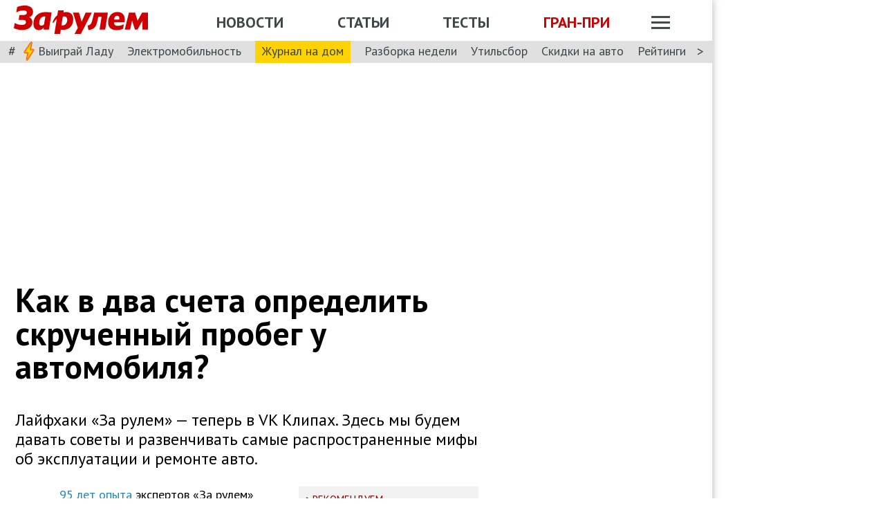

--- FILE ---
content_type: text/html; charset=utf-8
request_url: https://www.zr.ru/content/news/942289-lajfkhaki-za-rulem/
body_size: 64117
content:
<!DOCTYPE html><html lang="ru" prefix="og: http://ogp.me/ns#"><head><meta charSet="utf-8" data-next-head=""/><meta charSet="utf-8"/><meta name="viewport" content="width=device-width" data-next-head=""/><meta name="viewport" content="width=device-width, initial-scale=1"/><title data-next-head="">Как в два счета определить скрученный пробег у автомобиля?</title><meta property="og:title" content="Как в два счета определить скрученный пробег у автомобиля?" data-next-head=""/><meta name="twitter:title" content="Как в два счета определить скрученный пробег у автомобиля?" data-next-head=""/><meta name="og:type" content="article" data-next-head=""/><meta name="og:description" content="Лайфхаки «За рулем» — теперь в VK Клипах. Здесь мы будем давать советы и развенчивать самые распространенные мифы об эксплуатации и ремонте авто." data-next-head=""/><meta name="description" content="Лайфхаки «За рулем» — теперь в VK Клипах. Здесь мы будем давать советы и развенчивать самые распространенные мифы об эксплуатации и ремонте авто." data-next-head=""/><meta name="twitter:description" content="Лайфхаки «За рулем» — теперь в VK Клипах. Здесь мы будем давать советы и развенчивать самые распространенные мифы об эксплуатации и ремонте авто." data-next-head=""/><link rel="canonical" href="https://www.zr.ru/content/news/942289-lajfkhaki-za-rulem/" data-next-head=""/><meta name="og:url" content="https://www.zr.ru/content/news/942289-lajfkhaki-za-rulem/" data-next-head=""/><meta name="twitter:url" content="https://www.zr.ru/content/news/942289-lajfkhaki-za-rulem/" data-next-head=""/><meta name="twitter:domain" content="zr.ru" data-next-head=""/><meta name="twitter:card" content="summary_large_image" data-next-head=""/><meta name="twitter:site" content="@zr_ru" data-next-head=""/><meta name="twitter:creator" content="@zr_ru" data-next-head=""/><meta property="og:site_name" content="zr.ru" data-next-head=""/><meta name="robots" content="max-image-preview:large" data-next-head=""/><link rel="amphtml" href="https://www.zr.ru/content/amp/news/942289-lajfkhaki-za-rulem/" data-next-head=""/><meta name="og:image" content="https://www.zr.ru/d/story/d1/942289/depositphotos_8946352_xl-2015.jpg" data-next-head=""/><link rel="image_src" href="https://www.zr.ru/d/story/d1/942289/depositphotos_8946352_xl-2015.jpg" data-next-head=""/><meta name="twitter:image:src" content="https://www.zr.ru/d/story/d1/942289/depositphotos_8946352_xl-2015.jpg" data-next-head=""/><meta name="vk:image" content="https://www.zr.ru/d/story/d1/942289/depositphotos_8946352_xl-2015.jpg" data-next-head=""/><meta property="og:image:width" content="1200" data-next-head=""/><meta property="og:image:height" content="630" data-next-head=""/><link rel="icon" href="https://www.zr.ru/favicons/favicon.ico"/><link rel="icon" type="image/svg+xml" href="https://www.zr.ru/favicons/zr-favicon.svg"/><link rel="mask-icon" href="https://www.zr.ru/favicons/safari-pinned-tab.svg" color="#993f3f"/><link rel="shortcut icon" href="https://www.zr.ru/favicons/favicon.ico"/><link rel="manifest" href="https://www.zr.ru/favicons/manifest.json"/><link rel="alternate" type="application/rss+xml" href="/rss-news/"/><meta name="msvalidate.01" content="71A8B53C6A0DA51B4BE4DD9A0D7F9F99"/><meta name="yandex-verification" content="72740ea7de6b5475"/><meta name="wmail-verification" content="38871c8ad1263b1abddcfcdee4401690"/><meta name="pmail-verification" content="ce4b4b687aef3b2e06b02c0515e0cdca"/><meta name="takprodam-verification" content="ec6cbae6-cc27-4f28-8389-21235dc73215"/><meta name="google-site-verification" content="GI3O26ipZlvbiZTWJ78zrwHW1-mO5rEwNTElCxQDPlM"/><link rel="preconnect" href="https://mc.yandex.ru/"/><link rel="preconnect" href="https://www.googletagmanager.com/"/><script type="application/ld+json" data-next-head="">{"@context":"https://schema.org/","@type":"Organization","name":"За pулем","url":"https://www.zr.ru/","logo":{"@type":"ImageObject","url":" https://www.zr.ru/f/media/logo-zr-schema.png","contentUrl":"https://www.zr.ru/f/media/logo-zr-schema.png","width":292,"height":75},"address":{"@type":"PostalAddress","streetAddress":"проезд Ольминского, дом 3А, стр. 3, этаж 4. Помещения 416- 421","addressLocality":"Москва","addressRegion":"Москва","postalCode":107045,"addressCountry":{"@type":"Country","name":"Россия"}},"telephone":"8(495)607-27-33","sameAs":["https://ru.wikipedia.org/wiki/%D0%97%D0%B0_%D1%80%D1%83%D0%BB%D1%91%D0%BC","https://twitter.com/zr_ru","https://vk.com/zronline","https://www.facebook.com/ZRulem","https://www.youtube.com/user/tvzrru","https://www.instagram.com/zr_ru/","https://zen.yandex.ru/zr.ru","https://news.google.com/publications/CAAqBwgKMMuFhQsw-p-CAw?oc=3&ceid=RU:ru"]}</script><script type="application/ld+json" data-next-head="">{"@context":"https://schema.org","@type":"WebSite","name":"За pулем","description":"Официальный сайт журнала «За рулем». Ежедневные автомобильные новости и статьи, тесты, характеристики и подбор машин. Машину повредили на платной стоянке. А виноваты - вы! - сайт «За рулем»","image":"https://www.zr.ru/f/media/logo-zr-schema.png","url":"https://www.zr.ru","potentialAction":{"@type":"SearchAction","target":{"@type":"EntryPoint","urlTemplate":"https://www.zr.ru/search/?q={query}"},"query-input":"required name=query"}}</script><script type="application/ld+json" data-next-head="">{"@context":"https://schema.org","@type":"WebPage","url":"https://www.zr.ru/content/news/942289-lajfkhaki-za-rulem/","mainEntityOfPage":"https://www.zr.ru/content/news/942289-lajfkhaki-za-rulem/","name":"Как в два счета определить скрученный пробег у автомобиля?","headline":"Как в два счета определить скрученный пробег у автомобиля?","description":"Лайфхаки «За рулем» — теперь в VK Клипах. Здесь мы будем давать советы и развенчивать самые распространенные мифы об эксплуатации и ремонте авто.","genre":"Новости"}</script><script type="application/ld+json" data-next-head="">{"@context":"https://schema.org","@type":"BreadcrumbList","itemListElement":[{"@type":"ListItem","position":1,"name":"За pулем","item":"https://www.zr.ru/"},{"@type":"ListItem","position":2,"name":"Новость","item":"https://www.zr.ru/content/news/942289-lajfkhaki-za-rulem/"}]}</script><script type="application/ld+json" data-next-head="">{"@context":"https://schema.org","@type":"NewsArticle","articleBody":"Лайфхаки «За рулем» — теперь в VK Клипах. Здесь мы будем давать советы и развенчивать самые распространенные мифы об эксплуатации и ремонте авто.","mainEntityOfPage":{"@type":"WebPage","@id":"https://www.zr.ru/content/news/942289-lajfkhaki-za-rulem/#inPageAd"},"headline":"Как в два счета определить скрученный пробег у автомобиля?","name":"Как в два счета определить скрученный пробег у автомобиля?","url":"https://www.zr.ru/content/news/942289-lajfkhaki-za-rulem/","description":"Лайфхаки «За рулем» — теперь в VK Клипах. Здесь мы будем давать советы и развенчивать самые распространенные мифы об эксплуатации и ремонте авто.","inLanguage":"ru","datePublished":"2023-04-18T13:47:43","author":[{"@type":"Person","name":"«За рулем»","url":"https://www.zr.ru/users/1247/","image":"https://www.zr.ru/_ah/img/nyr4AgIVAINrqbdVP9eKCQ"}],"image":[{"@type":"ImageObject","contentURL":"https://img.zr.ru/_ah/img/mn0WurxY_yhu8nRdVwLvwg"}],"publisher":{"@type":"Organization","name":"За pулем","logo":{"@type":"ImageObject","url":"https://www.zr.ru/f/media/logo-zr-schema.png"}},"interactionStatistic":{"@type":"InteractionCounter","userInteractionCount":"3282","interactionType":{"@type":"Action","name":"http://schema.org/ViewAction"}},"about":[{"@type":"CreativeWork","name":"Блогеры"},{"@type":"CreativeWork","name":"Наши видео"},{"@type":"CreativeWork","name":"Лайфхаки для автомобилистов"},{"@type":"CreativeWork","name":"Советы по эксплуатации"},{"@type":"CreativeWork","name":"Все видео"}]}</script><script src="https://vk.com/js/api/openapi.js?169" data-next-head="" type="20c266a4ad8ef321850c5975-text/javascript"></script><script data-next-head="" type="20c266a4ad8ef321850c5975-text/javascript">
    VK.init({ apiId: 52369465, onlyWidgets: true });
</script><link href="https://fonts.googleapis.com/css2?family=PT+Sans:ital,wght@0,400;0,700;1,400;1,700&amp;display=swap" rel="stylesheet"/><script type="20c266a4ad8ef321850c5975-text/javascript">dataLayer = window.dataLayer||[]</script><script type="20c266a4ad8ef321850c5975-text/javascript">
          window.Ya || (window.Ya = {}); 
          window.yaContextCb = window.yaContextCb || [];
          window.Ya.adfoxCode || (window.Ya.adfoxCode = {}); 
          window.Ya.adfoxCode.hbCallbacks || (window.Ya.adfoxCode.hbCallbacks = []);
        </script><noscript data-n-css=""></noscript><script defer="" noModule="" src="/_next/static/chunks/polyfills-42372ed130431b0a.js" type="20c266a4ad8ef321850c5975-text/javascript"></script><script defer="" src="/_next/static/chunks/story.2a653184ec0513a8.js" type="20c266a4ad8ef321850c5975-text/javascript"></script><script defer="" src="/_next/static/chunks/share.79750b1c1710c45b.js" type="20c266a4ad8ef321850c5975-text/javascript"></script><script src="/_next/static/chunks/webpack-082ce4f4148c2abc.js" defer="" type="20c266a4ad8ef321850c5975-text/javascript"></script><script src="/_next/static/chunks/framework-4b8bff41d25f2cea.js" defer="" type="20c266a4ad8ef321850c5975-text/javascript"></script><script src="/_next/static/chunks/main-3140d412404e05f3.js" defer="" type="20c266a4ad8ef321850c5975-text/javascript"></script><script src="/_next/static/chunks/pages/_app-ea8eabe33b515346.js" defer="" type="20c266a4ad8ef321850c5975-text/javascript"></script><script src="/_next/static/chunks/pages/content/news/%5B%5B...slug%5D%5D-0ef46661f9d19c22.js" defer="" type="20c266a4ad8ef321850c5975-text/javascript"></script><script src="/_next/static/-ERl91RbRc3gNt13ssjv5/_buildManifest.js" defer="" type="20c266a4ad8ef321850c5975-text/javascript"></script><script src="/_next/static/-ERl91RbRc3gNt13ssjv5/_ssgManifest.js" defer="" type="20c266a4ad8ef321850c5975-text/javascript"></script><style data-styled="" data-styled-version="6.1.13">html{line-height:1.15;-webkit-text-size-adjust:100%;}/*!sc*/
body{margin:0;font-size:1rem;position:relative;font-family:PT Sans,Arial,Helvetica,sans-serif;color:#000000;line-height:normal;-webkit-font-smoothing:antialised;width:100%;min-height:1px;}/*!sc*/
h1{font-size:48px;font-weight:700;}/*!sc*/
h2{font-size:32px;font-weight:700;}/*!sc*/
h3{font-size:24px;font-weight:700;}/*!sc*/
h4{font-size:19.2px;font-weight:700;color:#5E5E5E;}/*!sc*/
p{font-size:18px;font-weight:400;}/*!sc*/
iframe{width:100%;}/*!sc*/
img{border-style:none;color:transparent;font-size:0;vertical-align:middle;}/*!sc*/
button,input,optgroup,select,textarea{font-family:inherit;font-size:100%;line-height:1.15;margin:0;}/*!sc*/
button,[type="button"],[type="reset"],[type="submit"]{-webkit-appearance:button;}/*!sc*/
a{color:#1C88D4;text-decoration:underline;outline:none;}/*!sc*/
ul{margin:0;padding:0;}/*!sc*/
.table{border:none;width:100%;background-color:#fff;border-radius:4px;font-size:13px;border-collapse:collapse;border-spacing:0;margin-top:1rem;}/*!sc*/
.table tr:first-child td,.table tr:first-child th{border-top:none;}/*!sc*/
.table td,.table th{line-height:17px;padding:10px 6px;}/*!sc*/
.table td{border-top:1px solid #E0E0E0;}/*!sc*/
caption,td,th{font-weight:400;vertical-align:top;text-align:left;}/*!sc*/
@media (max-width:1024px){body{margin:0;font-size:16px;font-style:normal;font-weight:400;text-size-adjust:none;}h1{font-size:28px;line-height:2.125rem;font-weight:700;color:#970000;text-transform:uppercase;}h2{color:#000000;font-size:24px;font-weight:700;line-height:1.625rem;}h3{color:#000000;font-size:21px;font-weight:700;line-height:1.5rem;}h4{font-size:19.2px;font-weight:700;color:#5e5e5e;}p{font-size:17px;font-weight:400;}}/*!sc*/
.adfox-banner-background{z-index:1;width:1030px!important;margin-right:280px!important;overflow:visible!important;}/*!sc*/
.adfox-banner-background>div{position:absolute!important;left:100%!important;}/*!sc*/
@media (min-width:1366px){.adfox-banner-background{width:1100px!important;}}/*!sc*/
@media (min-width:1700px){.adfox-banner-background{width:1100px!important;left:50%!important;-webkit-transform:translateX(-50%);transform:translateX(-50%);}}/*!sc*/
data-styled.g1[id="sc-global-cXzZnk1"]{content:"sc-global-cXzZnk1,"}/*!sc*/
.fbeMAY{z-index:unset;clear:both;position:relative;}/*!sc*/
.fbeMAY>div:empty{min-height:unset;}/*!sc*/
.eYAwEc{z-index:unset;clear:both;content-visibility:hidden;min-height:150px;contain-intrinsic-size:100% 150px;position:relative;}/*!sc*/
@media (max-width:1024px){.eYAwEc{min-height:150px;contain-intrinsic-size:100% 150px;}}/*!sc*/
.eYAwEc>div:empty{min-height:unset;}/*!sc*/
.euxqHg{z-index:unset;clear:both;content-visibility:hidden;min-height:270px;contain-intrinsic-size:100% 270px;position:relative;}/*!sc*/
@media (max-width:1024px){.euxqHg{min-height:252px;contain-intrinsic-size:100% 252px;}}/*!sc*/
.euxqHg>div:empty{min-height:unset;}/*!sc*/
.cMIEXM{z-index:unset;clear:both;content-visibility:hidden;min-height:250px;contain-intrinsic-size:100% 250px;position:relative;}/*!sc*/
@media (max-width:1024px){.cMIEXM{min-height:unset;contain-intrinsic-size:100% unset;}}/*!sc*/
.cMIEXM>div:empty{min-height:unset;}/*!sc*/
.gHZpII{z-index:unset;clear:both;content-visibility:hidden;min-height:50px;contain-intrinsic-size:100% 50px;position:relative;}/*!sc*/
@media (max-width:1024px){.gHZpII{min-height:unset;contain-intrinsic-size:100% unset;}}/*!sc*/
.gHZpII>div:empty{min-height:unset;}/*!sc*/
data-styled.g2[id="styled__SuspendableElement-sc-85c4219a-0"]{content:"fbeMAY,eYAwEc,euxqHg,cMIEXM,gHZpII,"}/*!sc*/
.eQZHTN{position:relative;box-sizing:border-box;background:transparent;display:none;z-index:100;position:sticky;top:90px;display:block;}/*!sc*/
@media (max-width:1024px){.eQZHTN{position:sticky;top:0;}}/*!sc*/
@media (max-width:768px){.eQZHTN{display:none;}}/*!sc*/
@media (max-width:768px){.eQZHTN{display:block;background:#fff;margin:1rem 0;overflow:hidden;}}/*!sc*/
.cUwsgj{position:relative;box-sizing:border-box;background:transparent;display:none;z-index:auto;display:block;}/*!sc*/
@media (max-width:768px){.cUwsgj{display:none;}}/*!sc*/
.kFOYEr{position:relative;box-sizing:border-box;background:transparent;display:none;z-index:auto;}/*!sc*/
@media (max-width:768px){.kFOYEr{display:block;background:#fff;margin:1rem 0;overflow:hidden;}}/*!sc*/
data-styled.g3[id="styled__Wrapper-sc-71b580c4-0"]{content:"eQZHTN,cUwsgj,kFOYEr,"}/*!sc*/
.jFEYAL{display:block;width:100%;position:relative;height:250px;overflow:hidden;}/*!sc*/
.jFEYAL>*:first-child{height:100%;}/*!sc*/
.jFEYAL>div{display:flex;width:100%;justify-content:center;align-items:center;}/*!sc*/
.jFEYAL>div>div{width:100%;}/*!sc*/
.jFEYAL>*{width:100%;height:100%;display:block;}/*!sc*/
@media (max-width:768px){.jFEYAL{height:300px;}.jFEYAL>*:first-child{height:300px;}.jFEYAL>*{height:300px;}.jFEYAL>div{display:flex;width:100%;justify-content:center;align-items:center;text-align:center;height:300px;}.jFEYAL>div>div{width:100%;height:300px;display:flex;align-items:center;justify-content:center;}}/*!sc*/
.Qyvnz{display:block;width:100%;position:relative;height:250px;overflow:hidden;height:auto;min-height:300px;max-height:480px;}/*!sc*/
.Qyvnz>*:first-child{height:100%;}/*!sc*/
.Qyvnz>div{display:flex;width:100%;justify-content:center;align-items:center;}/*!sc*/
.Qyvnz>div>div{width:100%;}/*!sc*/
.Qyvnz>*{width:100%;height:100%;display:block;}/*!sc*/
@media (max-width:768px){.Qyvnz{height:300px;}.Qyvnz>*:first-child{height:300px;}.Qyvnz>*{height:300px;}.Qyvnz>div{display:flex;width:100%;justify-content:center;align-items:center;text-align:center;height:300px;}.Qyvnz>div>div{width:100%;height:300px;display:flex;align-items:center;justify-content:center;}}/*!sc*/
data-styled.g4[id="styled__BannerWrapper-sc-71b580c4-1"]{content:"jFEYAL,Qyvnz,"}/*!sc*/
.dNZNDP{position:fixed;top:0;left:0;right:0;bottom:0;display:flex;}/*!sc*/
@media (min-width:1700px){.dNZNDP{display:block;max-width:1100px;margin:0 auto;}}/*!sc*/
data-styled.g5[id="styled__BrandingWrap-sc-4a24463a-0"]{content:"dNZNDP,"}/*!sc*/
.ftuJXN{flex-shrink:0;width:1100px;}/*!sc*/
@media (max-width:1365px){.ftuJXN{width:1030px;}}/*!sc*/
@media (max-width:1024px){.ftuJXN{width:100%;overflow:hidden;}}/*!sc*/
data-styled.g6[id="styled__BrandingLimiter-sc-4a24463a-1"]{content:"ftuJXN,"}/*!sc*/
.cMtYv{display:flex;align-items:center;flex-grow:1;}/*!sc*/
@media (min-width:1700px){.cMtYv{position:absolute;left:100%;bottom:0;top:0;max-width:1100px;min-width:250px;align-items:flex-start;}}/*!sc*/
data-styled.g7[id="styled__BrandingContent-sc-4a24463a-2"]{content:"cMtYv,"}/*!sc*/
.iNKMEx{box-shadow:0 0 11px rgb(0 0 0 / 30%);position:relative;z-index:2;background-color:#fff;width:1100px;min-height:1000px;}/*!sc*/
@media (min-width:1700px){.iNKMEx{margin:0 auto;}}/*!sc*/
@media (max-width:1365px){.iNKMEx{width:1030px;}}/*!sc*/
@media (max-width:1024px){.iNKMEx{width:100%;}}/*!sc*/
data-styled.g8[id="styled__PageWrap-sc-bef572b-0"]{content:"iNKMEx,"}/*!sc*/
.hcYmbM{position:relative;z-index:1;min-height:1000px;width:100%;}/*!sc*/
data-styled.g9[id="styled__PageChildren-sc-bef572b-1"]{content:"hcYmbM,"}/*!sc*/
.eHUKKp{text-decoration:none;border-bottom:0.0625rem solid transparent;transition:0.3s;cursor:pointer;color:#fff;font-weight:400;font-size:inherit;width:auto;}/*!sc*/
.eHUKKp:hover{border-color:#fff;}/*!sc*/
.cCMzhG{text-decoration:none;border-bottom:0.0625rem solid transparent;transition:0.3s;cursor:pointer;color:#3D484A;font-weight:700;font-size:inherit;width:auto;}/*!sc*/
.cCMzhG:hover{border-color:#3D484A;}/*!sc*/
.fbUwjO{text-decoration:none;border-bottom:0.0625rem solid transparent;transition:0.3s;cursor:pointer;color:#CE0000;font-weight:700;font-size:inherit;width:auto;}/*!sc*/
.fbUwjO:hover{border-color:#CE0000;}/*!sc*/
.eNyyZd{text-decoration:none;border-bottom:0.0625rem solid transparent;transition:0.3s;cursor:pointer;color:#3D484A;font-weight:400;font-size:inherit;width:auto;}/*!sc*/
.eNyyZd:hover{border-color:#3D484A;}/*!sc*/
.jOMOtd{text-decoration:none;border-bottom:0.0625rem solid transparent;transition:0.3s;cursor:pointer;color:#000;font-weight:400;font-size:inherit;width:auto;}/*!sc*/
.jOMOtd:hover{border-color:#000;}/*!sc*/
.jPRAwh{text-decoration:none;border-bottom:0.0625rem solid transparent;transition:0.3s;cursor:pointer;color:#1C88D4;font-weight:400;font-size:inherit;width:auto;}/*!sc*/
.jPRAwh:hover{border-color:#1C88D4;}/*!sc*/
.jRgABd{text-decoration:none;border-bottom:0.0625rem solid transparent;transition:0.3s;cursor:pointer;color:#000000;font-weight:400;font-size:inherit;width:auto;}/*!sc*/
.jRgABd:hover{border-color:#000000;}/*!sc*/
.dbWXkh{text-decoration:none;border-bottom:0.0625rem solid transparent;transition:0.3s;cursor:pointer;color:#BDBDBD;font-weight:400;font-size:inherit;width:auto;}/*!sc*/
.dbWXkh:hover{border-color:#BDBDBD;}/*!sc*/
.koOCyu{text-decoration:none;border-bottom:0.0625rem solid transparent;transition:0.3s;cursor:pointer;color:#BDBDBD;font-weight:400;font-size:17px;width:auto;}/*!sc*/
.koOCyu:hover{border-color:#BDBDBD;}/*!sc*/
data-styled.g10[id="styled__UiLink-sc-3f69b705-0"]{content:"eHUKKp,cCMzhG,fbUwjO,eNyyZd,jOMOtd,jPRAwh,jRgABd,dbWXkh,koOCyu,"}/*!sc*/
.exFSQ{display:flex;align-items:center;font-weight:700;color:#808080;font-size:0.875rem;margin-top:0.3rem;}/*!sc*/
.exFSQ>*{display:flex;align-items:center;color:#808080;}/*!sc*/
.exFSQ>:not(:last-child){margin-right:1rem;}/*!sc*/
@media (max-width:1024px){.exFSQ{font-size:0.875rem;margin-top:0.125rem;margin-bottom:0.25rem;}}/*!sc*/
data-styled.g12[id="styled__ItemCounters-sc-e3f7e6cf-0"]{content:"exFSQ,"}/*!sc*/
.bEkDsF{display:flex;flex-flow:row;column-gap:10px;}/*!sc*/
data-styled.g21[id="styled__DateBar-sc-2d739d18-0"]{content:"bEkDsF,"}/*!sc*/
.fPzHnF img{margin-right:6px;vertical-align:middle;}/*!sc*/
data-styled.g29[id="styled__AuthorContainer-sc-1f148acf-0"]{content:"fPzHnF,"}/*!sc*/
.gTfllN{color:#723b86;cursor:pointer;text-decoration:none;border-bottom:0.0625rem solid transparent;transition:0.3s;font-size:inherit;vertical-align:middle;font-weight:700;line-height:1;}/*!sc*/
.gTfllN:hover{border-color:#000;}/*!sc*/
@media (max-width:1024px){.gTfllN{font-size:inherit;}}/*!sc*/
@media (max-width:768px){.gTfllN{font-size:inherit;}}/*!sc*/
data-styled.g30[id="styled__AuthorName-sc-1f148acf-1"]{content:"gTfllN,"}/*!sc*/
.kBXbxo{border-radius:50px;object-fit:cover;}/*!sc*/
data-styled.g34[id="styled__AvatarImage-sc-74ca9d26-0"]{content:"kBXbxo,"}/*!sc*/
.iujlYY{appearance:none;cursor:pointer;transition:0.3s;background-color:transparent;border:none;padding:0;vertical-align:middle;}/*!sc*/
.iujlYY img{max-width:100%;height:auto;color:transparent;}/*!sc*/
data-styled.g35[id="styled__VoteButton-sc-999e1633-0"]{content:"iujlYY,"}/*!sc*/
.egvraa{font-weight:700;margin:0 0.3125rem;object-fit:contain;color:#000000;vertical-align:middle;font-size:15px;}/*!sc*/
data-styled.g36[id="styled__VoteValue-sc-999e1633-1"]{content:"egvraa,"}/*!sc*/
.hwYeUC{display:flex;align-items:center;}/*!sc*/
data-styled.g95[id="styled__SocialLinks-sc-ec211017-0"]{content:"hwYeUC,"}/*!sc*/
.iMcwEB{transition:0.3s;}/*!sc*/
.iMcwEB:not(:last-child){margin-right:0.3125rem;}/*!sc*/
.iMcwEB:hover{opacity:0.5;}/*!sc*/
data-styled.g96[id="styled__SocialLink-sc-ec211017-1"]{content:"iMcwEB,"}/*!sc*/
.kgFbyB{display:flex;flex-direction:column;width:300px;flex-shrink:0;margin:0 1rem 0 1rem;z-index:0;margin-top:0;}/*!sc*/
@media (max-width:1024px){.kgFbyB{display:none;}}/*!sc*/
data-styled.g142[id="styled__Sidebar-sc-a7bdc69b-0"]{content:"kgFbyB,"}/*!sc*/
.bQstAE{margin-bottom:24px;flex-shrink:0;height:600px;}/*!sc*/
.bQuuYO{margin-bottom:24px;flex-shrink:0;height:880px;}/*!sc*/
data-styled.g143[id="styled__SidebarWrap-sc-a7bdc69b-1"]{content:"bQstAE,bQuuYO,"}/*!sc*/
.zgkEV{position:sticky;top:0;left:0;right:0;height:90px;justify-content:space-between;align-items:center;box-sizing:border-box;z-index:100;background-color:#fff;width:1100px;}/*!sc*/
@media (min-width:1700px){.zgkEV{width:1100px;margin:0 auto;}}/*!sc*/
@media (min-width:1366px){.zgkEV{width:1100px;}}/*!sc*/
@media (max-width:1365px){.zgkEV{width:1030px;}}/*!sc*/
@media (max-width:1024px){.zgkEV{width:100%;height:76px;}}/*!sc*/
@media (max-width:768px){.zgkEV{width:100%;overflow:visible;height:76px;}}/*!sc*/
data-styled.g188[id="styled__Header-sc-6ff6995d-0"]{content:"zgkEV,"}/*!sc*/
.bzDcro{padding:8px 10px 8px 20px;position:relative;z-index:15;display:flex;align-items:center;background:#fff;}/*!sc*/
@media (max-width:1024px){.bzDcro{padding:4px 12px 4px 12px;height:40px;justify-content:space-between;}}/*!sc*/
data-styled.g189[id="styled__HeaderContent-sc-6ff6995d-1"]{content:"bzDcro,"}/*!sc*/
.fUfqih{display:inline-block;height:41px;width:194px;z-index:3;background:url(/_next/static/media/defaultLogo.bce9a01c.svg) no-repeat 0 0;background-size:contain;}/*!sc*/
.fUfqih:hover{border-color:transparent;}/*!sc*/
@media (max-width:1024px){.fUfqih{height:32px;width:152px;background-size:cover;}}/*!sc*/
@media (max-width:768px){.fUfqih{height:2rem;width:152px;margin:0;}}/*!sc*/
data-styled.g190[id="styled__LogoLink-sc-6ff6995d-2"]{content:"fUfqih,"}/*!sc*/
.kaJhFO{flex:1;z-index:2;}/*!sc*/
@media (max-width:768px){.kaJhFO{display:none;}}/*!sc*/
data-styled.g191[id="styled__HeaderNavContainerDesktop-sc-6ff6995d-3"]{content:"kaJhFO,"}/*!sc*/
.dInMPk{padding-left:60px;text-transform:uppercase;font-weight:700;font-size:22px;color:#fff;display:flex;justify-content:space-around;align-items:center;padding-top:0.35rem;}/*!sc*/
@media (max-width:1024px){.dInMPk{padding-top:3px;margin-right:0;}}/*!sc*/
@media (max-width:786px){.dInMPk{padding-top:0.3125rem;}}/*!sc*/
data-styled.g192[id="styled__HeaderNav-sc-6ff6995d-4"]{content:"dInMPk,"}/*!sc*/
.iYrnLU{font-size:22px;flex-shrink:0;}/*!sc*/
@media (max-width:1024px){.iYrnLU{font-size:18px;}}/*!sc*/
data-styled.g193[id="styled__HeaderNavLink-sc-6ff6995d-5"]{content:"iYrnLU,"}/*!sc*/
.gIukGj{margin-left:20px;padding-top:0.35rem;display:flex;align-items:center;width:79px;}/*!sc*/
@media (max-width:1024px){.gIukGj{padding-top:3px;}}/*!sc*/
@media (max-width:768px){.gIukGj{padding-top:0;margin-left:0;width:auto;}}/*!sc*/
data-styled.g194[id="styled__HeaderActions-sc-6ff6995d-6"]{content:"gIukGj,"}/*!sc*/
.fYmzOn{cursor:pointer;transition:0.3s;display:block;width:1.75rem;height:1.1875rem;background:url(/_next/static/media/sitemapIcon.90b91ca3.svg) no-repeat center center;}/*!sc*/
data-styled.g195[id="styled__SitemapButton-sc-6ff6995d-7"]{content:"fYmzOn,"}/*!sc*/
.ghVRHU{background:#E0E0E0;font-size:1.25rem;padding:0.1rem 0.75rem 0.25rem;display:flex;position:relative;z-index:10;align-items:center;box-sizing:border-box;height:32px;}/*!sc*/
@media (max-width:1024px){.ghVRHU{height:28px;}}/*!sc*/
data-styled.g196[id="styled__HeaderTags-sc-6ff6995d-8"]{content:"ghVRHU,"}/*!sc*/
.iMLsWY{display:flex;align-items:center;overflow-x:scroll;scroll-behavior:smooth;-ms-overflow-style:none;scrollbar-width:none;justify-content:space-between;}/*!sc*/
.iMLsWY::-webkit-scrollbar{display:none;}/*!sc*/
data-styled.g197[id="styled__TagsLinks-sc-6ff6995d-9"]{content:"iMLsWY,"}/*!sc*/
.fMhTvj{flex-shrink:0;font-size:18px;}/*!sc*/
.fMhTvj:not(:last-child){margin-right:1.25rem;}/*!sc*/
.dqfFtw{flex-shrink:0;font-size:18px;background:#ffd203;padding:5px 10px;}/*!sc*/
.dqfFtw:not(:last-child){margin-right:1.25rem;}/*!sc*/
@media (max-width:1024px){.dqfFtw{padding:3px 10px;}}/*!sc*/
data-styled.g198[id="styled__TagsLink-sc-6ff6995d-10"]{content:"fMhTvj,dqfFtw,"}/*!sc*/
.iDtwff{overflow:hidden;margin:0 0.6875rem;width:100%;}/*!sc*/
data-styled.g199[id="styled__TagsWrap-sc-6ff6995d-11"]{content:"iDtwff,"}/*!sc*/
.kSlWYs{flex-shrink:0;color:#3D484A;cursor:pointer;pointer-events:none;}/*!sc*/
data-styled.g200[id="styled__PrevControl-sc-6ff6995d-12"]{content:"kSlWYs,"}/*!sc*/
.jCQeUx{flex-shrink:0;color:#3D484A;cursor:pointer;}/*!sc*/
data-styled.g201[id="styled__NextControl-sc-6ff6995d-13"]{content:"jCQeUx,"}/*!sc*/
.eAEuAI{display:flex;flex-flow:row;align-items:flex-start;justify-content:space-between;font-weight:400;vertical-align:top;text-align:left;}/*!sc*/
@media (max-width:768px){.eAEuAI{flex-flow:column;overflow:hidden;}}/*!sc*/
data-styled.g202[id="styled__SitemapPanel-sc-6ff6995d-14"]{content:"eAEuAI,"}/*!sc*/
.OryIp{width:271px;background:#F2F2F2;min-width:222px;}/*!sc*/
data-styled.g203[id="styled__SitemapList-sc-6ff6995d-15"]{content:"OryIp,"}/*!sc*/
.enybCc{padding:10px 0 10px 20px;display:flex;flex-flow:column;align-items:flex-end;}/*!sc*/
data-styled.g204[id="styled__SitemapAnnouns-sc-6ff6995d-16"]{content:"enybCc,"}/*!sc*/
.ePZbTz{display:block;padding:10px 0 10px 20px;border-bottom:1px solid #5E5E5E;cursor:pointer;}/*!sc*/
.ePZbTz span{color:#3d484a;font-size:17px;font-weight:700;}/*!sc*/
.ePZbTz:last-child{border-bottom:none;padding:15px 0 15px 20px;}/*!sc*/
.ePZbTz:last-child span{font-size:16px;}/*!sc*/
.ePZbTz:hover{background-color:#CE0000;}/*!sc*/
.ePZbTz:hover span{color:#fff;}/*!sc*/
data-styled.g205[id="styled__SitemapLink-sc-6ff6995d-17"]{content:"ePZbTz,"}/*!sc*/
.iaarHq{margin:0 0 12px;display:flex;justify-content:space-between;}/*!sc*/
data-styled.g206[id="styled__SitemapStories-sc-6ff6995d-18"]{content:"iaarHq,"}/*!sc*/
.HfawT{padding:0 22px 18px;border-right:1px solid #5E5E5E;cursor:pointer;width:33%;max-height:300px;overflow:hidden;}/*!sc*/
.HfawT:first-child{padding-left:0;}/*!sc*/
.HfawT:last-child{border-right:none;padding-right:0;}/*!sc*/
data-styled.g207[id="styled__SitemapStory-sc-6ff6995d-19"]{content:"HfawT,"}/*!sc*/
.kyBNaI{font-weight:400;font-size:14px;line-height:18px;text-transform:lowercase;color:#5E5E5E;padding:6px 0 0 0;letter-spacing:0;}/*!sc*/
data-styled.g208[id="styled__StoryDate-sc-6ff6995d-20"]{content:"kyBNaI,"}/*!sc*/
.juToyp{display:block;font-size:20px;line-height:22px;font-weight:700;padding-top:6px;}/*!sc*/
.juToyp:hover{border-color:transparent;}/*!sc*/
data-styled.g209[id="styled__StoryLink-sc-6ff6995d-21"]{content:"juToyp,"}/*!sc*/
.jMCeQD{font-size:16px;line-height:21px;font-weight:400;color:#000000;padding-top:6px;}/*!sc*/
data-styled.g210[id="styled__StoryDescription-sc-6ff6995d-22"]{content:"jMCeQD,"}/*!sc*/
.iFuEKr{background-color:#E0E0E0;padding-right:20px;border-bottom:1px solid #fff;color:#3D484A;font-size:16px;font-weight:700;margin-top:0;position:absolute;top:-500px;z-index:0;display:none;transition:top 0.5s ease;}/*!sc*/
@media (max-width:768px){.iFuEKr{top:-800px;width:100%;padding-right:0px;}.iFuEKr .styled__SitemapList-sc-6ff6995d-15{width:100%;display:grid;grid-template-columns:repeat(2,1fr);background:#3D484A;grid-row-gap:1px;grid-column-gap:1px;}.iFuEKr .styled__SitemapLink-sc-6ff6995d-17{padding-left:12px;font-size:17px;line-height:22px;font-weight:700;color:#3D484A;background:#F2F2F2;border:none;padding-right:12px;box-sizing:border-box;}.iFuEKr .styled__SitemapLink-sc-6ff6995d-17:last-child{width:100%;grid-column-start:1;grid-column-end:3;text-align:center;padding-left:0;}.iFuEKr .styled__SitemapLink-sc-6ff6995d-17:hover{background-color:#CE0000;}.iFuEKr .styled__SitemapLink-sc-6ff6995d-17:hover span{color:#fff;}}/*!sc*/
data-styled.g213[id="styled__Sitemap-sc-6ff6995d-25"]{content:"iFuEKr,"}/*!sc*/
.cDzgey{font-size:22px;font-family:inherit;flex-shrink:0;margin-right:0rem;margin-left:0rem;display:block;width:auto;background-repeat:no-repeat;}/*!sc*/
.cDzgey:after{background-image:none;}/*!sc*/
.cDzgey span{position:relative;z-index:1;}/*!sc*/
@media (max-width:1024px){.cDzgey{font-size:18px;width:auto;margin-right:0px;margin-left:0.7rem;}}/*!sc*/
data-styled.g214[id="styled__PromoLink-sc-6ff6995d-26"]{content:"cDzgey,"}/*!sc*/
.bHFTQb{height:43px;margin-right:0px;}/*!sc*/
@media (max-width:1024px){.bHFTQb{height:36px;margin-right:0px;}}/*!sc*/
data-styled.g220[id="styled__LogoContainer-sc-6ff6995d-32"]{content:"bHFTQb,"}/*!sc*/
.eMPaUX{padding-right:5px;}/*!sc*/
data-styled.g223[id="styled__Lightning-sc-6ff6995d-35"]{content:"eMPaUX,"}/*!sc*/
@media (max-width:1024px){.dPOdFs{height:114px!important;object-fit:cover!important;}}/*!sc*/
data-styled.g224[id="styled__SitemapImage-sc-6ff6995d-36"]{content:"dPOdFs,"}/*!sc*/
.iVFHkl{display:flex;align-items:flex-start;}/*!sc*/
data-styled.g225[id="styled__FooterTop-sc-fa928143-0"]{content:"iVFHkl,"}/*!sc*/
.hhMcMH{display:flex;align-items:flex-start;flex-wrap:wrap;}/*!sc*/
@media (max-width:1024px){.hhMcMH{display:none;}}/*!sc*/
data-styled.g226[id="styled__FooterMenu-sc-fa928143-1"]{content:"hhMcMH,"}/*!sc*/
.gicepv:not(:last-child){margin-right:1.25rem;}/*!sc*/
data-styled.g227[id="styled__FooterMenuLink-sc-fa928143-2"]{content:"gicepv,"}/*!sc*/
.gvVxRv{display:flex;align-items:flex-start;margin-left:auto;}/*!sc*/
@media (max-width:1024px){.gvVxRv{display:none;}}/*!sc*/
data-styled.g228[id="styled__FooterWrap-sc-fa928143-3"]{content:"gvVxRv,"}/*!sc*/
.kNMwVb{width:11rem;height:2.3125rem;display:block;background:url(/_next/static/media/footerLogo.55917780.svg) no-repeat center center;}/*!sc*/
.kNMwVb:hover{border-color:transparent;}/*!sc*/
@media (max-width:1024px){.kNMwVb{max-width:155px;height:33px;}}/*!sc*/
data-styled.g229[id="styled__FooterLogoLink-sc-fa928143-4"]{content:"kNMwVb,"}/*!sc*/
.bYZJXN{margin-top:1rem;display:flex;align-items:center;justify-content:space-between;}/*!sc*/
@media (max-width:1024px){.bYZJXN{padding-bottom:12px;display:block;}}/*!sc*/
data-styled.g230[id="styled__FooterBottom-sc-fa928143-5"]{content:"bYZJXN,"}/*!sc*/
.bSlHqt{display:flex;flex-flow:row;}/*!sc*/
data-styled.g231[id="styled__FooterMobileLinks-sc-fa928143-6"]{content:"bSlHqt,"}/*!sc*/
.kXzLHh{display:none;}/*!sc*/
@media (max-width:1024px){.kXzLHh{display:flex;flex-flow:column;justify-content:flex-start;}.kXzLHh .styled__FooterMenuLink-sc-fa928143-2{margin-top:1rem;display:block;color:#BDBDBD;font-size:1.063rem;margin-bottom:5px;line-height:1.5625rem;}}/*!sc*/
data-styled.g232[id="styled__FooterMobile-sc-fa928143-7"]{content:"kXzLHh,"}/*!sc*/
@media (max-width:1024px){.bfkPdO{display:none;}}/*!sc*/
data-styled.g233[id="styled__FooterInfoLinks-sc-fa928143-8"]{content:"bfkPdO,"}/*!sc*/
@media (max-width:1024px){.dYpzAK{display:flex;flex-flow:row;justify-content:space-between;align-items:center;}}/*!sc*/
data-styled.g234[id="styled__FooterInfo-sc-fa928143-9"]{content:"dYpzAK,"}/*!sc*/
.igPYqK{display:none;}/*!sc*/
@media (max-width:1024px){.igPYqK{display:block;position:absolute;top:16px;right:12px;}}/*!sc*/
data-styled.g235[id="styled__MobileAge-sc-fa928143-10"]{content:"igPYqK,"}/*!sc*/
.udkVp{margin-left:0.9375rem;}/*!sc*/
@media (max-width:1024px){.udkVp{position:absolute;left:0;top:55px;margin-left:12px;}}/*!sc*/
data-styled.g236[id="styled__FooterSocial-sc-fa928143-11"]{content:"udkVp,"}/*!sc*/
.izsynt{text-align:right;}/*!sc*/
@media (max-width:1024px){.izsynt{display:none;}}/*!sc*/
data-styled.g237[id="styled__FooterPublish-sc-fa928143-12"]{content:"izsynt,"}/*!sc*/
.crNxKb{position:relative;min-width:1000px;z-index:0;color:#BDBDBD;padding:0.75rem 1rem 1.6875rem 1.3125rem;background:#333333;}/*!sc*/
@media (max-width:1024px){.crNxKb{padding:0 12px 0 12px;min-width:auto;}}/*!sc*/
data-styled.g238[id="styled__Footer-sc-fa928143-13"]{content:"crNxKb,"}/*!sc*/
.eikxDr{display:flex;flex-flow:row wrap;}/*!sc*/
data-styled.g239[id="styled__MarketLinks-sc-fa928143-14"]{content:"eikxDr,"}/*!sc*/
.bpdKvL{display:flex;flex-flow:row wrap;}/*!sc*/
.bpdKvL span{font-size:17px;}/*!sc*/
@media (max-width:1024px){.bpdKvL{flex-flow:column;margin-bottom:5px;}}/*!sc*/
data-styled.g240[id="styled__FooterMarkets-sc-fa928143-15"]{content:"bpdKvL,"}/*!sc*/
.bpoOVR{max-width:300px;}/*!sc*/
data-styled.g249[id="styled__SidebarWrap-sc-76f35442-1"]{content:"bpoOVR,"}/*!sc*/
.kATuPc{background:#fff;position:static;padding:1.2rem;padding:0;}/*!sc*/
@media (max-width:1024px){.kATuPc{padding:1.5rem 0.5rem 0;margin:0;}.kATuPc .styled__SidebarName-sc-76f35442-0{color:#970000;font-size:28px;line-height:2.125rem;text-transform:uppercase;font-weight:400;}.kATuPc .styled__SidebarWrap-sc-76f35442-1{max-width:100%;width:100%;}}/*!sc*/
data-styled.g250[id="styled__SidebarBlock-sc-76f35442-2"]{content:"kATuPc,"}/*!sc*/
.ljkOkn{position:relative;width:100%;min-height:720px;box-sizing:border-box;display:flex;padding:1.8125rem 0.375rem 2rem;}/*!sc*/
.ljkOkn div[data-slot-name='3']{min-height:1px;}/*!sc*/
.ljkOkn div[data-slot-name='3'] div{width:100%;height:100%;}/*!sc*/
@media (max-width:1024px){.ljkOkn{padding:0;max-width:512px;margin:0 auto;min-height:unset;}}/*!sc*/
data-styled.g252[id="styled__MainSection-sc-50bce096-0"]{content:"ljkOkn,"}/*!sc*/
.jyiGWw{width:100%;overflow-anchor:none;overflow-anchor:none;}/*!sc*/
@media (max-width:1365px){.jyiGWw{margin-left:16px;}}/*!sc*/
@media (max-width:1024px){.jyiGWw{margin-left:0px;padding:1rem 12px;box-sizing:border-box;}}/*!sc*/
data-styled.g253[id="styled__PageContainer-sc-50bce096-1"]{content:"jyiGWw,"}/*!sc*/
.jPnqDR:not(:last-child){margin-bottom:0.375rem;}/*!sc*/
data-styled.g255[id="styled__BrandsItem-sc-50bce096-3"]{content:"jPnqDR,"}/*!sc*/
@media (max-width:1365px){.cBPzXW{display:none;}}/*!sc*/
data-styled.g257[id="styled__BrandsContainer-sc-50bce096-5"]{content:"cBPzXW,"}/*!sc*/
.haOcRd{width:5rem;flex-shrink:0;font-size:0.8125rem;}/*!sc*/
data-styled.g258[id="styled__Brands-sc-50bce096-6"]{content:"haOcRd,"}/*!sc*/
.gGtFMQ{margin:0 auto 10px auto;padding-top:2rem;height:112px;max-width:682px;}/*!sc*/
@media (max-width:1024px){.gGtFMQ{margin:0 auto 40px auto;}}/*!sc*/
data-styled.g262[id="styled__MarketPlace-sc-50bce096-10"]{content:"gGtFMQ,"}/*!sc*/
.foRIln{display:flex;justify-content:space-between;scroll-behavior:smooth;}/*!sc*/
.foRIln #vk_comments{margin-bottom:1.5rem;}/*!sc*/
.foRIln .form-field-rich-img{height:auto;max-width:100%;margin:5px 0 5px 0;width:100%;}/*!sc*/
.foRIln .form-field-rich-img h2{display:none;}/*!sc*/
.foRIln .form-field-rich-img span{display:none;}/*!sc*/
.foRIln .table .caption{display:inline-block;font-weight:700;line-height:1.2;font-size:1.125rem;}/*!sc*/
@media (max-width:1024px){.foRIln .table .caption{display:block;font-size:1rem;margin-top:11px;line-height:1.1875rem;font-weight:700;}}/*!sc*/
data-styled.g266[id="styled__StoryWrapper-sc-3b56ece3-0"]{content:"foRIln,"}/*!sc*/
.jBBZyM{font-size:24px;line-height:1.2;margin-bottom:1.625rem;}/*!sc*/
data-styled.g268[id="styled__StoryDescription-sc-3b56ece3-2"]{content:"jBBZyM,"}/*!sc*/
.jnWKQt{line-height:1.2;}/*!sc*/
.jnWKQt p{padding:0 3.375rem 0 4rem;margin:1.25rem 0;}/*!sc*/
.jnWKQt div[data-slot-name]{clear:both;}/*!sc*/
.jnWKQt a{color:#1C88D4;}/*!sc*/
.jnWKQt ol{padding-left:3.5rem;}/*!sc*/
.jnWKQt ol li,.jnWKQt li{padding-left:0.5rem;}/*!sc*/
.jnWKQt h2,.jnWKQt h3,.jnWKQt h4{margin-top:1.25rem;}/*!sc*/
.jnWKQt u{text-decoration:none!important;background-image:linear-gradient(#b7d6e8,#b7d6e8)!important;background-position:0 0.15rem!important;background-repeat:repeat-x!important;background-size:auto 1.25rem!important;}/*!sc*/
.jnWKQt .dondo h3{padding:0;}/*!sc*/
.jnWKQt .dondo p{margin:0;font-size:16px;}/*!sc*/
.jnWKQt table{border-radius:4px;font-size:13px;border-radius:4px;font-size:13px;border-collapse:collapse;border-spacing:0;background-color:#fff;width:100%;border:none;padding:0 4rem 1.25rem;margin-top:1rem;}/*!sc*/
.jnWKQt table tr:first-child td{border-top:none;}/*!sc*/
.jnWKQt table td{font-weight:400;vertical-align:top;text-align:left;line-height:17px;padding:10px 6px;border-top:1px solid #BDBDBD!important;}/*!sc*/
.jnWKQt table table tr:first-child td,.jnWKQt table table tr:first-child th,.jnWKQt table .table tr:first-child td,.jnWKQt table .table tr:first-child th{border-top:none;}/*!sc*/
.jnWKQt table h1,.jnWKQt table h2,.jnWKQt table h3,.jnWKQt table h4{padding:0 0 12px 0;}/*!sc*/
.jnWKQt table p{padding:0;font-size:1rem;margin-bottom:0rem;margin-top:0rem;}/*!sc*/
.jnWKQt table p:not(last-child){margin-bottom:0.625rem;}/*!sc*/
data-styled.g269[id="styled__StoryBody-sc-3b56ece3-3"]{content:"jnWKQt,"}/*!sc*/
.diRylh{margin:0 auto;display:flex;flex-flow:row;align-items:center;width:fit-content;padding:25px 0;}/*!sc*/
data-styled.g277[id="styled__StoryNoteSubscribe-sc-3b56ece3-11"]{content:"diRylh,"}/*!sc*/
.krRVRl{display:block;background:transparent;color:#000000;height:auto;position:relative;text-decoration:none;font-size:20px;font-weight:400;line-height:19px;box-sizing:border-box;width:auto;}/*!sc*/
data-styled.g278[id="styled__StoryNoteSubscribeLink-sc-3b56ece3-12"]{content:"krRVRl,"}/*!sc*/
.kHXhOp{display:inline;}/*!sc*/
@media (max-width:768px){.kHXhOp{display:none;}}/*!sc*/
.bWDGxZ{display:none;}/*!sc*/
@media (max-width:768px){.bWDGxZ{display:inline;}}/*!sc*/
data-styled.g279[id="styled__SubscribeText-sc-3b56ece3-13"]{content:"kHXhOp,bWDGxZ,"}/*!sc*/
.ehPErP{color:#5E5E5E;font-size:0.9375rem;}/*!sc*/
data-styled.g280[id="styled__StoryInfo-sc-3b56ece3-14"]{content:"ehPErP,"}/*!sc*/
.cQsssg{display:flex;justify-content:space-between;align-items:center;flex-wrap:wrap;padding:0.625rem 0 0.3125rem;}/*!sc*/
.cQsssg:not(:last-child){border-bottom:0.0625rem solid #b5b5b7;}/*!sc*/
data-styled.g281[id="styled__StoryInfoWrap-sc-3b56ece3-15"]{content:"cQsssg,"}/*!sc*/
.imgUDp{display:flex;align-items:center;margin-right:2.25rem;}/*!sc*/
data-styled.g282[id="styled__StoryInfoAuthors-sc-3b56ece3-16"]{content:"imgUDp,"}/*!sc*/
.bxAMxX{display:flex;align-items:center;margin-right:6px;}/*!sc*/
data-styled.g283[id="styled__InfoAuthor-sc-3b56ece3-17"]{content:"bxAMxX,"}/*!sc*/
.CctJd{display:flex;align-items:center;}/*!sc*/
data-styled.g285[id="styled__StoryInfoMarks-sc-3b56ece3-19"]{content:"CctJd,"}/*!sc*/
.hJzdKb{margin-right:0.625rem;}/*!sc*/
data-styled.g286[id="styled__InfoMarksTitle-sc-3b56ece3-20"]{content:"hJzdKb,"}/*!sc*/
.euYtBa{display:flex;align-items:center;}/*!sc*/
data-styled.g287[id="styled__InfoShare-sc-3b56ece3-21"]{content:"euYtBa,"}/*!sc*/
.hylonZ{position:relative;margin:20px 0;}/*!sc*/
data-styled.g289[id="styled__StoryNote-sc-3b56ece3-23"]{content:"hylonZ,"}/*!sc*/
.dvMwWI{padding:0 3.375rem 0 4rem;line-height:1.33;margin:1.25rem 0;}/*!sc*/
.dvMwWI:first-child{margin-top:0;}/*!sc*/
data-styled.g294[id="styled__StoryParagraph-sc-3b56ece3-28"]{content:"dvMwWI,"}/*!sc*/
.yiSMP{clear:both;display:flex;margin:1.25rem 0 1.25rem 0;}/*!sc*/
data-styled.g296[id="styled__Readmore3-sc-3b56ece3-30"]{content:"yiSMP,"}/*!sc*/
.kkdfuT{position:relative;width:100%;box-sizing:border-box;display:flex;flex-direction:column;justify-content:flex-start;}/*!sc*/
.kkdfuT:hover{border-color:transparent;}/*!sc*/
.kkdfuT:before{position:absolute;content:'';width:100%;height:84px;border-right:0.0625rem solid #970000;border-left:0.0625rem solid #970000;z-index:1;}/*!sc*/
.kkdfuT:after{position:absolute;content:'';width:100%;height:84px;background-color:rgba(255,255,255,0.5);}/*!sc*/
data-styled.g297[id="styled__Readmore3Item-sc-3b56ece3-31"]{content:"kkdfuT,"}/*!sc*/
.RggeX{max-width:100%;box-sizing:border-box;object-fit:cover;filter:grayscale(100%) contrast(150%);}/*!sc*/
data-styled.g298[id="styled__Readmore3Img-sc-3b56ece3-32"]{content:"RggeX,"}/*!sc*/
.iXhrxo{padding:0 20px 0 8px;font-size:0.9375rem;line-height:1;display:block;font-weight:400;margin-top:0.625rem;z-index:0;background:0 0;color:#000000;}/*!sc*/
data-styled.g299[id="styled__Readmore3Header-sc-3b56ece3-33"]{content:"iXhrxo,"}/*!sc*/
.MelFP{margin-bottom:0.75rem;float:left;margin-right:1rem;background:#F2F2F2;padding:10px 10px 0 10px;float:right;margin-left:1rem;margin-right:0;}/*!sc*/
@media (max-width:1024px){.MelFP{font-size:0.875rem;max-width:42%;margin:0 -12px 0 24px;}}/*!sc*/
data-styled.g300[id="styled__BlockReadmore-sc-3b56ece3-34"]{content:"MelFP,"}/*!sc*/
.amfkB{color:#970000;text-transform:uppercase;font-size:15px;line-height:18px;position:relative;padding:0 10px;}/*!sc*/
.amfkB:before{content:'>';position:absolute;top:0;left:0;}/*!sc*/
.amfkB a{color:#970000;}/*!sc*/
@media (max-width:1024px){.amfkB{font-size:14px;}}/*!sc*/
data-styled.g301[id="styled__BlockReadmoreTitle-sc-3b56ece3-35"]{content:"amfkB,"}/*!sc*/
.lhvLLM{width:15rem;display:block;}/*!sc*/
color:#000000 .lhvLLM:hover{border-color:transparent;}/*!sc*/
data-styled.g302[id="styled__BlockReadmoreItem-sc-3b56ece3-36"]{content:"lhvLLM,"}/*!sc*/
.evOoPp{width:calc(100% + 20px)!important;height:154px;object-fit:contain;margin:0 -10px;}/*!sc*/
data-styled.g303[id="styled__BlockReadmoreImg-sc-3b56ece3-37"]{content:"evOoPp,"}/*!sc*/
.fohgfm{display:block;font-weight:700;font-size:15px;margin-bottom:0.625rem;margin-top:0.25rem;z-index:0;background:0 0;color:#000;}/*!sc*/
data-styled.g304[id="styled__BlockReadmoreHeader-sc-3b56ece3-38"]{content:"fohgfm,"}/*!sc*/
.HyzWr{padding:10px 3.375rem 10px 4rem;font-size:1.125rem;line-height:1.33;}/*!sc*/
.HyzWr li{margin-bottom:0.5rem;}/*!sc*/
data-styled.g310[id="styled__StoryList-sc-3b56ece3-44"]{content:"HyzWr,"}/*!sc*/
.kIkRwH{display:block;}/*!sc*/
data-styled.g312[id="styled__DesktopContainer-sc-3b56ece3-46"]{content:"kIkRwH,"}/*!sc*/
.jgErZn{display:none;}/*!sc*/
data-styled.g313[id="styled__MobileContainer-sc-3b56ece3-47"]{content:"jgErZn,"}/*!sc*/
.gAsulW{max-width:682px;}/*!sc*/
.gAsulW h1{line-height:3rem;}/*!sc*/
@media (max-width:1024px){.gAsulW{max-width:100%;}.gAsulW .video-micro-schema{position:relative;padding-bottom:56.25%;padding-top:25px;height:0;}.gAsulW .video-micro-schema iframe{position:absolute;top:0;left:0;width:100%;height:100%;}.gAsulW h1{color:#000000;margin-top:1rem;line-height:2.125rem;}.gAsulW .styled__StoryDescription-sc-3b56ece3-2{font-size:21px;line-height:1.5rem;margin-bottom:1rem;}.gAsulW .styled__StoryBody-sc-3b56ece3-3{line-height:1.1875rem;letter-spacing:-0.0125rem;}.gAsulW .styled__StoryBody-sc-3b56ece3-3 .table td p{font-size:0.875rem;}.gAsulW .styled__StoryBody-sc-3b56ece3-3 table td img{max-width:512px;object-fit:cover;}.gAsulW .styled__StoryParagraph-sc-3b56ece3-28{padding:0;margin:1rem 0;}.gAsulW .styled__BlockReadmoreItem-sc-3b56ece3-36{color:#970000;font-weight:400;width:auto;margin-right:12px;}.gAsulW .styled__BlockReadmoreImg-sc-3b56ece3-37{height:105px;width:calc(100% + 32px)!important;}.gAsulW .styled__BlockReadmoreHeader-sc-3b56ece3-38{display:block;font-weight:700;font-style:normal;color:rgb(0,0,0);margin-right:12px;font-size:0.875rem;}.gAsulW .styled__BlockQuote-sc-3b56ece3-39{padding:1rem 0 1rem 50px;font-style:italic;font-weight:400;font-size:16px;line-height:1.1875rem;letter-spacing:0.0125rem;}.gAsulW .styled__Readmore3-sc-3b56ece3-30{margin:1rem -10px 1rem -12px;}.gAsulW .styled__Readmore3Header-sc-3b56ece3-33{font-size:0.875rem;font-weight:400;line-height:1rem;color:rgb(0,0,0);padding:6px 6px 0 12px;font-style:normal;}.gAsulW .styled__StoryImgDescription-sc-3b56ece3-43{display:block;font-size:16px;line-height:1.1875rem;margin:1rem 0 0 0;font-weight:700;}.gAsulW .styled__StoryList-sc-3b56ece3-44{font-size:1.0625rem;margin:1rem 0 1rem 1rem;padding:0;display:block!important;}.gAsulW .styled__StoryList-sc-3b56ece3-44 li{list-style-type:disc;}.gAsulW .styled__VideoStoriesTitle-sc-3b56ece3-5{font-size:24px;text-transform:uppercase;line-height:28px;font-weight:400;padding:0;text-align:center;margin-bottom:10px;}.gAsulW .styled__VideoStory-sc-3b56ece3-7{height:auto;margin-bottom:0;}.gAsulW .styled__VideoStoryImgWrapper-sc-3b56ece3-45{height:63px;position:relative;}.gAsulW .styled__VideoStoryImg-sc-3b56ece3-8{height:63px!important;}.gAsulW .styled__VideoStoryIcon-sc-3b56ece3-9{width:23px;height:16px;}.gAsulW .styled__VideoStoryName-sc-3b56ece3-10{font-size:13px;line-height:15px;font-weight:400;padding:11px 0 0;color:#000;}.gAsulW .styled__StoryNoteSubscribeLink-sc-3b56ece3-12{font-size:17px;}.gAsulW .styled__StoryInfoMarks-sc-3b56ece3-19{display:none;}.gAsulW .styled__DesktopContainer-sc-3b56ece3-46{display:none;}.gAsulW .styled__MobileContainer-sc-3b56ece3-47{display:block;}.gAsulW .styled__StoryInfo-sc-3b56ece3-14{font-size:1rem;line-height:1.1875rem;margin-bottom:2rem;}.gAsulW .styled__StoryInfoAuthors-sc-3b56ece3-16{margin-right:0;}.gAsulW .styled__InfoShare-sc-3b56ece3-21{flex-flow:row;padding-top:0rem;width:100%;}.gAsulW .styled__InfoShare-sc-3b56ece3-21 span{display:block;}.gAsulW .styled__CommentsTitle-sc-3b56ece3-26{display:block;max-width:200px;padding:7px 26px;margin:auto;text-align:center;height:45px;border:2px solid #970000;border-radius:8px;color:#970000;font-size:1.5rem;font-weight:400;line-height:1.5rem;margin-top:36px;background-color:transparent;}.gAsulW .styled__CommentsTitle-sc-3b56ece3-26 a{color:#970000;}}/*!sc*/
data-styled.g315[id="styled__StoryItem-sc-3b56ece3-49"]{content:"gAsulW,"}/*!sc*/
@media (max-width:1024px){.jNNpQW{display:none;}}/*!sc*/
data-styled.g316[id="styled__SidebarWrapper-sc-3b56ece3-50"]{content:"jNNpQW,"}/*!sc*/
.fsbXp{margin-left:1.375rem;position:relative;width:14.875rem;}/*!sc*/
@media (max-width:1024px){.fsbXp{margin-left:0px;}}/*!sc*/
data-styled.g379[id="styled__SearchForm-sc-199f31bc-4"]{content:"fsbXp,"}/*!sc*/
.ftqnau{outline:0;background:0 0;height:1.8125rem;width:100%;font-size:1rem;border:0.0625rem solid #BDBDBD;border-radius:0.25rem;padding:0 2.1875rem 0 0.4375rem;transition:0.3s;box-sizing:border-box;}/*!sc*/
.ftqnau:focus{background-color:#E0E0E0;}/*!sc*/
@media (max-width:1024px){.ftqnau{overflow:hidden;padding:0.5em 35px 0.5em 0.5em;background-color:transparent;border:1px solid #3D484A;border-radius:6px;color:#3D484A;transition:none;width:100%;height:auto;}}/*!sc*/
data-styled.g380[id="styled__SearchInput-sc-199f31bc-5"]{content:"ftqnau,"}/*!sc*/
.goNqbE{border:none;width:1.3125rem;height:1.3125rem;background:url(/_next/static/media/searchIcon.89537379.svg) no-repeat center center;position:absolute;top:50%;right:0.4375rem;transform:translateY(-50%);}/*!sc*/
@media (max-width:1024px){.goNqbE{right:8px;}}/*!sc*/
data-styled.g381[id="styled__SearchIconButton-sc-199f31bc-6"]{content:"goNqbE,"}/*!sc*/
.ekStdZ>*+*{margin-top:20px;}/*!sc*/
data-styled.g492[id="styled__FeedWrapper-sc-9feb68cc-0"]{content:"ekStdZ,"}/*!sc*/
.dZidFB{display:flex;align-items:center;}/*!sc*/
@media (max-width:1024px){.dZidFB{width:100%;padding-top:6px;}}/*!sc*/
data-styled.g561[id="styled__ShareButtons-sc-253b4144-0"]{content:"dZidFB,"}/*!sc*/
.hGNTbV{width:30px;height:30px;background:0 0;background-size:cover;background-repeat:no-repeat;margin-left:6px;border:none;cursor:pointer;background-image:url(/_next/static/media/vkIcon.ee77bf5a.svg);}/*!sc*/
@media (max-width:1024px){.hGNTbV{width:42px;height:42px;}}/*!sc*/
.hGNTbV:hover{background-image:url(/_next/static/media/vkIconColor.ef217ed9.svg);}/*!sc*/
.ligleU{width:30px;height:30px;background:0 0;background-size:cover;background-repeat:no-repeat;margin-left:6px;border:none;cursor:pointer;background-image:url(/_next/static/media/tgIcon.fed10115.svg);}/*!sc*/
@media (max-width:1024px){.ligleU{width:42px;height:42px;}}/*!sc*/
.ligleU:hover{background-image:url(/_next/static/media/tgIconColor.573354d6.svg);}/*!sc*/
.lnzcqC{width:30px;height:30px;background:0 0;background-size:cover;background-repeat:no-repeat;margin-left:6px;border:none;cursor:pointer;background-image:url(/_next/static/media/waIcon.5cd05c32.svg);}/*!sc*/
@media (max-width:1024px){.lnzcqC{width:42px;height:42px;}}/*!sc*/
.lnzcqC:hover{background-image:url(/_next/static/media/waIconColor.e546047d.svg);}/*!sc*/
.cMOmlG{width:30px;height:30px;background:0 0;background-size:cover;background-repeat:no-repeat;margin-left:6px;border:none;cursor:pointer;background-image:url(/_next/static/media/okIcon.dda572c4.svg);}/*!sc*/
@media (max-width:1024px){.cMOmlG{width:42px;height:42px;}}/*!sc*/
.cMOmlG:hover{background-image:url(/_next/static/media/okIconColor.636ecb89.svg);}/*!sc*/
data-styled.g562[id="styled__ShareButton-sc-253b4144-1"]{content:"hGNTbV,ligleU,lnzcqC,cMOmlG,"}/*!sc*/
</style></head><body><div id="__next"><div class="styled__BrandingWrap-sc-4a24463a-0 dNZNDP"><div class="styled__BrandingLimiter-sc-4a24463a-1 ftuJXN"></div><div class="styled__BrandingContent-sc-4a24463a-2 cMtYv"><div data-slot-name="2" data-mark="DESK BN_2 adfox_1538138127872348361770106695499_j7cp"><div></div></div></div></div><div class="styled__PageWrap-sc-bef572b-0 iNKMEx"><div data-slot-name="1" data-mark="Desk_BN1 adfox_1540304387453192461770106695500_bh85"><div></div></div><header id="main-header" class="styled__Header-sc-6ff6995d-0 zgkEV"><div class="styled__HeaderContent-sc-6ff6995d-1 bzDcro"><div class="styled__LogoContainer-sc-6ff6995d-32 bHFTQb"><a class="styled__UiLink-sc-3f69b705-0 eHUKKp styled__LogoLink-sc-6ff6995d-2 fUfqih" href="/" target="_self" aria-label="Лого ЗаРулем"></a></div><div class="styled__HeaderNavContainerDesktop-sc-6ff6995d-3 kaJhFO"><nav class="styled__HeaderNav-sc-6ff6995d-4 dInMPk"><a class="styled__UiLink-sc-3f69b705-0 cCMzhG styled__HeaderNavLink-sc-6ff6995d-5 iYrnLU" href="/news/" target="_top">Новости</a><a class="styled__UiLink-sc-3f69b705-0 cCMzhG styled__HeaderNavLink-sc-6ff6995d-5 iYrnLU" href="/stories/" target="_top">Статьи</a><a class="styled__UiLink-sc-3f69b705-0 cCMzhG styled__HeaderNavLink-sc-6ff6995d-5 iYrnLU" href="/tests/" target="_top">Тесты</a><a class="styled__UiLink-sc-3f69b705-0 fbUwjO styled__PromoLink-sc-6ff6995d-26 cDzgey" href="https://www.zr.ru/grandprix/" target="_self" aria-label="Ссылка"><span>ГРАН-ПРИ</span></a></nav></div><div class="styled__HeaderActions-sc-6ff6995d-6 gIukGj"><span class="styled__SitemapButton-sc-6ff6995d-7 fYmzOn"></span></div></div><div class="styled__HeaderTags-sc-6ff6995d-8 ghVRHU"><div class="styled__PrevControl-sc-6ff6995d-12 kSlWYs">#</div><div class="styled__TagsWrap-sc-6ff6995d-11 iDtwff"><div class="styled__TagsLinks-sc-6ff6995d-9 iMLsWY"><img alt="Молния" loading="lazy" width="16" height="28" decoding="async" data-nimg="1" class="styled__Lightning-sc-6ff6995d-35 eMPaUX" style="color:transparent;width:16px;height:28px" sizes="100vw" srcSet="/_next/static/media/lightning.5321ef39.svg 400w, /_next/static/media/lightning.5321ef39.svg 400w, /_next/static/media/lightning.5321ef39.svg 800w, /_next/static/media/lightning.5321ef39.svg 800w, /_next/static/media/lightning.5321ef39.svg 1280w, /_next/static/media/lightning.5321ef39.svg 1280w" src="/_next/static/media/lightning.5321ef39.svg"/><a class="styled__UiLink-sc-3f69b705-0 eNyyZd styled__TagsLink-sc-6ff6995d-10 fMhTvj" href="https://zr.romir.ru/?utm_source=menu2" target="_blank">Выиграй Ладу</a><a class="styled__UiLink-sc-3f69b705-0 eNyyZd styled__TagsLink-sc-6ff6995d-10 fMhTvj" href="https://www.zr.ru/tags/clear-energy/" target="_self">Электромобильность</a><a class="styled__UiLink-sc-3f69b705-0 eNyyZd styled__TagsLink-sc-6ff6995d-10 dqfFtw" href="https://www.ozon.ru/product/zhurnal-za-rulem-2-2026-fevral-3378642352/" target="_blank">Журнал на дом</a><a class="styled__UiLink-sc-3f69b705-0 eNyyZd styled__TagsLink-sc-6ff6995d-10 fMhTvj" href="https://www.zr.ru/content/video/977005-ehlektromobili-stavyat-rekordy-p/" target="_self">Разборка недели</a><a class="styled__UiLink-sc-3f69b705-0 eNyyZd styled__TagsLink-sc-6ff6995d-10 fMhTvj" href="https://www.zr.ru/tags/utilizaciya/" target="_self">Утильсбор</a><a class="styled__UiLink-sc-3f69b705-0 eNyyZd styled__TagsLink-sc-6ff6995d-10 fMhTvj" href="https://www.zr.ru/tags/ehkonomiya/" target="_self">Скидки на авто</a><a class="styled__UiLink-sc-3f69b705-0 eNyyZd styled__TagsLink-sc-6ff6995d-10 fMhTvj" href="https://www.zr.ru/content/articles/972454-rejtingi-za-rulem-dlya-avto-2025/" target="_self">Рейтинги</a><a class="styled__UiLink-sc-3f69b705-0 eNyyZd styled__TagsLink-sc-6ff6995d-10 fMhTvj" href="https://www.zr.ru/tags/avtopodbor/" target="_self">Автоподбор</a><a class="styled__UiLink-sc-3f69b705-0 eNyyZd styled__TagsLink-sc-6ff6995d-10 fMhTvj" href="https://www.zr.ru/tags/narusheniya-i-shtrafy/" target="_self">Штрафы</a><a class="styled__UiLink-sc-3f69b705-0 eNyyZd styled__TagsLink-sc-6ff6995d-10 fMhTvj" href="https://www.zr.ru/autotravel/?internal_visits=menu2" target="_self">Путешествуй!</a><a class="styled__UiLink-sc-3f69b705-0 eNyyZd styled__TagsLink-sc-6ff6995d-10 fMhTvj" href="https://www.zr.ru/tags/taxi-yandex/" target="_self">Такси</a><a class="styled__UiLink-sc-3f69b705-0 eNyyZd styled__TagsLink-sc-6ff6995d-10 fMhTvj" href="https://forum.zr.ru/?referrer=zr_ru" target="_blank">Форум</a><a class="styled__UiLink-sc-3f69b705-0 eNyyZd styled__TagsLink-sc-6ff6995d-10 fMhTvj" href="https://www.zr.ru/tags/pdd-test/" target="_self">ПДД-задачки</a><a class="styled__UiLink-sc-3f69b705-0 eNyyZd styled__TagsLink-sc-6ff6995d-10 fMhTvj" href="https://www.zr.ru/tags/dlya-smi/" target="_self">Эксклюзив</a><a class="styled__UiLink-sc-3f69b705-0 eNyyZd styled__TagsLink-sc-6ff6995d-10 fMhTvj" href="https://www.zr.ru/tags/autosport/" target="_self">Автоспорт</a><a class="styled__UiLink-sc-3f69b705-0 eNyyZd styled__TagsLink-sc-6ff6995d-10 fMhTvj" href="https://www.zr.ru/newlife/" target="_self">Новые возможности</a><a class="styled__UiLink-sc-3f69b705-0 eNyyZd styled__TagsLink-sc-6ff6995d-10 fMhTvj" href="https://www.zr.ru/content/articles/934013-otzyvy-vladeltsev-avtomobilej/" target="_self">Отзывы</a><a class="styled__UiLink-sc-3f69b705-0 eNyyZd styled__TagsLink-sc-6ff6995d-10 fMhTvj" href="https://www.zr.ru/content/articles/934107-kak-sehkonomit-na-obsluzhivanii/" target="_self">Фотогид (ТО+ремонт)</a><a class="styled__UiLink-sc-3f69b705-0 eNyyZd styled__TagsLink-sc-6ff6995d-10 fMhTvj" href="https://www.zr.ru/content/articles/933828-za-rulem-v-sotssetyakh/" target="_self">Мы в соцсетях</a></div></div><div class="styled__NextControl-sc-6ff6995d-13 jCQeUx">&gt;</div></div><div class="styled__Sitemap-sc-6ff6995d-25 iFuEKr"><div class="styled__SitemapPanel-sc-6ff6995d-14 eAEuAI"><div class="styled__SitemapList-sc-6ff6995d-15 OryIp"><a class="styled__UiLink-sc-3f69b705-0 eHUKKp styled__SitemapLink-sc-6ff6995d-17 ePZbTz" href="/collections/" target="_self"><span>Лайфхаки</span></a><a class="styled__UiLink-sc-3f69b705-0 eHUKKp styled__SitemapLink-sc-6ff6995d-17 ePZbTz" href="/polls/" target="_self"><span>Опросы</span></a><a class="styled__UiLink-sc-3f69b705-0 eHUKKp styled__SitemapLink-sc-6ff6995d-17 ePZbTz" href="/editorial/" target="_self"><span>Редакция</span></a><a class="styled__UiLink-sc-3f69b705-0 eHUKKp styled__SitemapLink-sc-6ff6995d-17 ePZbTz" href="/forum/" target="_self"><span>Форум</span></a><a class="styled__UiLink-sc-3f69b705-0 eHUKKp styled__SitemapLink-sc-6ff6995d-17 ePZbTz" href="/sub/" target="_self"><span>Подписка на журнал</span></a><a class="styled__UiLink-sc-3f69b705-0 eHUKKp styled__SitemapLink-sc-6ff6995d-17 ePZbTz" href="/specialpdd/" target="_self"><span>ПДД-задачки</span></a><a class="styled__UiLink-sc-3f69b705-0 eHUKKp styled__SitemapLink-sc-6ff6995d-17 ePZbTz" href="/cars/" target="_self"><span>Все автомобили</span></a><a class="styled__UiLink-sc-3f69b705-0 eHUKKp styled__SitemapLink-sc-6ff6995d-17 ePZbTz" href="/park-zr/" target="_self"><span>Парк «За рулем»</span></a><a class="styled__UiLink-sc-3f69b705-0 eHUKKp styled__SitemapLink-sc-6ff6995d-17 ePZbTz" href="/partners/" target="_self"><span>СПЕЦИАЛЬНЫЕ ПРОЕКТЫ</span></a></div><div class="styled__SitemapAnnouns-sc-6ff6995d-16 enybCc"><div class="styled__SitemapStories-sc-6ff6995d-18 iaarHq"><div class="styled__SitemapStory-sc-6ff6995d-19 HfawT"><a href="/content/news/977069-krossover-povyshennoj-prokhodimo/" target="_self" class="styled__UiLink-sc-3f69b705-0 eHUKKp"><img alt="Кроссовер повышенной проходимости — новая версия уже в России" loading="lazy" width="0" height="145" decoding="async" data-nimg="1" class="styled__SitemapImage-sc-6ff6995d-36 dPOdFs" style="color:transparent;width:100%;height:145px;background-size:cover;background-position:50% 50%;background-repeat:no-repeat;background-image:url(&quot;data:image/svg+xml;charset=utf-8,%3Csvg xmlns=&#x27;http://www.w3.org/2000/svg&#x27; %3E%3Cfilter id=&#x27;b&#x27; color-interpolation-filters=&#x27;sRGB&#x27;%3E%3CfeGaussianBlur stdDeviation=&#x27;20&#x27;/%3E%3CfeColorMatrix values=&#x27;1 0 0 0 0 0 1 0 0 0 0 0 1 0 0 0 0 0 100 -1&#x27; result=&#x27;s&#x27;/%3E%3CfeFlood x=&#x27;0&#x27; y=&#x27;0&#x27; width=&#x27;100%25&#x27; height=&#x27;100%25&#x27;/%3E%3CfeComposite operator=&#x27;out&#x27; in=&#x27;s&#x27;/%3E%3CfeComposite in2=&#x27;SourceGraphic&#x27;/%3E%3CfeGaussianBlur stdDeviation=&#x27;20&#x27;/%3E%3C/filter%3E%3Cimage width=&#x27;100%25&#x27; height=&#x27;100%25&#x27; x=&#x27;0&#x27; y=&#x27;0&#x27; preserveAspectRatio=&#x27;none&#x27; style=&#x27;filter: url(%23b);&#x27; href=&#x27;base64&#x27;/%3E%3C/svg%3E&quot;)" sizes="100vw" srcSet="https://img.zr.ru/_ah/img/kBDxxfdnuKOsE1ZIo3R-wA=s400 400w, https://img.zr.ru/_ah/img/kBDxxfdnuKOsE1ZIo3R-wA=s400 400w, https://img.zr.ru/_ah/img/kBDxxfdnuKOsE1ZIo3R-wA=s800 800w, https://img.zr.ru/_ah/img/kBDxxfdnuKOsE1ZIo3R-wA=s800 800w, https://img.zr.ru/_ah/img/kBDxxfdnuKOsE1ZIo3R-wA=s1280 1280w, https://img.zr.ru/_ah/img/kBDxxfdnuKOsE1ZIo3R-wA=s1280 1280w" src="https://img.zr.ru/_ah/img/kBDxxfdnuKOsE1ZIo3R-wA=s1280"/></a><div class="styled__DateBar-sc-2d739d18-0 bEkDsF"><span class="styled__StoryDate-sc-6ff6995d-20 kyBNaI">3<!-- --> <!-- -->февраля</span></div><a class="styled__UiLink-sc-3f69b705-0 jOMOtd styled__StoryLink-sc-6ff6995d-21 juToyp" href="/content/news/977069-krossover-povyshennoj-prokhodimo/" target="_self"><span>Кроссовер повышенной проходимости — новая версия уже в России</span><div class="styled__StoryDescription-sc-6ff6995d-22 jMCeQD">В РФ начались продажи кроссовера Jetour T2 с...</div></a></div><div class="styled__SitemapStory-sc-6ff6995d-19 HfawT"><a href="/content/news/977068-chistaya-ehnergiya-dlya-rozetki-ka/" target="_self" class="styled__UiLink-sc-3f69b705-0 eHUKKp"><img alt="Чистая энергия для розетки: каким электричеством вы заправили свой электромобиль?" loading="lazy" width="0" height="145" decoding="async" data-nimg="1" class="styled__SitemapImage-sc-6ff6995d-36 dPOdFs" style="color:transparent;width:100%;height:145px;background-size:cover;background-position:50% 50%;background-repeat:no-repeat;background-image:url(&quot;data:image/svg+xml;charset=utf-8,%3Csvg xmlns=&#x27;http://www.w3.org/2000/svg&#x27; %3E%3Cfilter id=&#x27;b&#x27; color-interpolation-filters=&#x27;sRGB&#x27;%3E%3CfeGaussianBlur stdDeviation=&#x27;20&#x27;/%3E%3CfeColorMatrix values=&#x27;1 0 0 0 0 0 1 0 0 0 0 0 1 0 0 0 0 0 100 -1&#x27; result=&#x27;s&#x27;/%3E%3CfeFlood x=&#x27;0&#x27; y=&#x27;0&#x27; width=&#x27;100%25&#x27; height=&#x27;100%25&#x27;/%3E%3CfeComposite operator=&#x27;out&#x27; in=&#x27;s&#x27;/%3E%3CfeComposite in2=&#x27;SourceGraphic&#x27;/%3E%3CfeGaussianBlur stdDeviation=&#x27;20&#x27;/%3E%3C/filter%3E%3Cimage width=&#x27;100%25&#x27; height=&#x27;100%25&#x27; x=&#x27;0&#x27; y=&#x27;0&#x27; preserveAspectRatio=&#x27;none&#x27; style=&#x27;filter: url(%23b);&#x27; href=&#x27;base64&#x27;/%3E%3C/svg%3E&quot;)" sizes="100vw" srcSet="https://img.zr.ru/_ah/img/sa7fGWAq6MW_8aK-stlcYQ=s400 400w, https://img.zr.ru/_ah/img/sa7fGWAq6MW_8aK-stlcYQ=s400 400w, https://img.zr.ru/_ah/img/sa7fGWAq6MW_8aK-stlcYQ=s800 800w, https://img.zr.ru/_ah/img/sa7fGWAq6MW_8aK-stlcYQ=s800 800w, https://img.zr.ru/_ah/img/sa7fGWAq6MW_8aK-stlcYQ=s1280 1280w, https://img.zr.ru/_ah/img/sa7fGWAq6MW_8aK-stlcYQ=s1280 1280w" src="https://img.zr.ru/_ah/img/sa7fGWAq6MW_8aK-stlcYQ=s1280"/></a><div class="styled__DateBar-sc-2d739d18-0 bEkDsF"><span class="styled__StoryDate-sc-6ff6995d-20 kyBNaI">3<!-- --> <!-- -->февраля</span></div><a class="styled__UiLink-sc-3f69b705-0 jOMOtd styled__StoryLink-sc-6ff6995d-21 juToyp" href="/content/news/977068-chistaya-ehnergiya-dlya-rozetki-ka/" target="_self"><span>Чистая энергия для розетки: каким электричеством вы заправили свой электромобиль?</span><div class="styled__StoryDescription-sc-6ff6995d-22 jMCeQD">«Росатом» объяснил: электрокар становится...</div></a></div><div class="styled__SitemapStory-sc-6ff6995d-19 HfawT"><a href="/content/news/977067-m.video-teper-torguet-ladami/" target="_self" class="styled__UiLink-sc-3f69b705-0 eHUKKp"><img alt="М.Видео теперь торгует Ладами и Москвичами: как купить авто в интернет-магазине техники" loading="lazy" width="0" height="145" decoding="async" data-nimg="1" class="styled__SitemapImage-sc-6ff6995d-36 dPOdFs" style="color:transparent;width:100%;height:145px;background-size:cover;background-position:50% 50%;background-repeat:no-repeat;background-image:url(&quot;data:image/svg+xml;charset=utf-8,%3Csvg xmlns=&#x27;http://www.w3.org/2000/svg&#x27; %3E%3Cfilter id=&#x27;b&#x27; color-interpolation-filters=&#x27;sRGB&#x27;%3E%3CfeGaussianBlur stdDeviation=&#x27;20&#x27;/%3E%3CfeColorMatrix values=&#x27;1 0 0 0 0 0 1 0 0 0 0 0 1 0 0 0 0 0 100 -1&#x27; result=&#x27;s&#x27;/%3E%3CfeFlood x=&#x27;0&#x27; y=&#x27;0&#x27; width=&#x27;100%25&#x27; height=&#x27;100%25&#x27;/%3E%3CfeComposite operator=&#x27;out&#x27; in=&#x27;s&#x27;/%3E%3CfeComposite in2=&#x27;SourceGraphic&#x27;/%3E%3CfeGaussianBlur stdDeviation=&#x27;20&#x27;/%3E%3C/filter%3E%3Cimage width=&#x27;100%25&#x27; height=&#x27;100%25&#x27; x=&#x27;0&#x27; y=&#x27;0&#x27; preserveAspectRatio=&#x27;none&#x27; style=&#x27;filter: url(%23b);&#x27; href=&#x27;base64&#x27;/%3E%3C/svg%3E&quot;)" sizes="100vw" srcSet="https://img.zr.ru/_ah/img/_xMX2aNTo9mh3G1sux2wgg=s400 400w, https://img.zr.ru/_ah/img/_xMX2aNTo9mh3G1sux2wgg=s400 400w, https://img.zr.ru/_ah/img/_xMX2aNTo9mh3G1sux2wgg=s800 800w, https://img.zr.ru/_ah/img/_xMX2aNTo9mh3G1sux2wgg=s800 800w, https://img.zr.ru/_ah/img/_xMX2aNTo9mh3G1sux2wgg=s1280 1280w, https://img.zr.ru/_ah/img/_xMX2aNTo9mh3G1sux2wgg=s1280 1280w" src="https://img.zr.ru/_ah/img/_xMX2aNTo9mh3G1sux2wgg=s1280"/></a><div class="styled__DateBar-sc-2d739d18-0 bEkDsF"><span class="styled__StoryDate-sc-6ff6995d-20 kyBNaI">3<!-- --> <!-- -->февраля</span></div><a class="styled__UiLink-sc-3f69b705-0 jOMOtd styled__StoryLink-sc-6ff6995d-21 juToyp" href="/content/news/977067-m.video-teper-torguet-ladami/" target="_self"><span>М.Видео теперь торгует Ладами и Москвичами: как купить авто в интернет-магазине техники</span><div class="styled__StoryDescription-sc-6ff6995d-22 jMCeQD">М.Видео продает различные модели авто Lada и...</div></a></div></div><div class="styled__SocialLinks-sc-ec211017-0 hwYeUC"><a href="https://dzen.ru/zr.ru?favid=1025" target="_blank" class="styled__SocialLink-sc-ec211017-1 iMcwEB"><img alt="За рулем в Яндекс Дзен" loading="lazy" width="42" height="42" decoding="async" data-nimg="1" style="color:transparent;width:42px;height:42px" sizes="100vw" srcSet="/_next/static/media/zenIcon-dark.033f9efc.svg 400w, /_next/static/media/zenIcon-dark.033f9efc.svg 400w, /_next/static/media/zenIcon-dark.033f9efc.svg 800w, /_next/static/media/zenIcon-dark.033f9efc.svg 800w, /_next/static/media/zenIcon-dark.033f9efc.svg 1280w, /_next/static/media/zenIcon-dark.033f9efc.svg 1280w" src="/_next/static/media/zenIcon-dark.033f9efc.svg"/></a><a href="https://vk.com/zronline" target="_blank" class="styled__SocialLink-sc-ec211017-1 iMcwEB"><img alt="За рулем в VK" loading="lazy" width="42" height="42" decoding="async" data-nimg="1" style="color:transparent;width:42px;height:42px" sizes="100vw" srcSet="/_next/static/media/vkIcon-dark.e0569457.svg 400w, /_next/static/media/vkIcon-dark.e0569457.svg 400w, /_next/static/media/vkIcon-dark.e0569457.svg 800w, /_next/static/media/vkIcon-dark.e0569457.svg 800w, /_next/static/media/vkIcon-dark.e0569457.svg 1280w, /_next/static/media/vkIcon-dark.e0569457.svg 1280w" src="/_next/static/media/vkIcon-dark.e0569457.svg"/></a><a href="https://www.youtube.com/user/tvzrru" target="_blank" class="styled__SocialLink-sc-ec211017-1 iMcwEB"><img alt="За рулем в Youtube" loading="lazy" width="42" height="42" decoding="async" data-nimg="1" style="color:transparent;width:42px;height:42px" sizes="100vw" srcSet="/_next/static/media/youtubeIcon-dark.f8520f16.svg 400w, /_next/static/media/youtubeIcon-dark.f8520f16.svg 400w, /_next/static/media/youtubeIcon-dark.f8520f16.svg 800w, /_next/static/media/youtubeIcon-dark.f8520f16.svg 800w, /_next/static/media/youtubeIcon-dark.f8520f16.svg 1280w, /_next/static/media/youtubeIcon-dark.f8520f16.svg 1280w" src="/_next/static/media/youtubeIcon-dark.f8520f16.svg"/></a><a href="https://t.me/+735bEewohmFlZGMy" target="_blank" class="styled__SocialLink-sc-ec211017-1 iMcwEB"><img alt="За рулем в Телеграмм" loading="lazy" width="42" height="42" decoding="async" data-nimg="1" style="color:transparent;width:42px;height:42px" sizes="100vw" srcSet="/_next/static/media/tgIcon-dark.12b61122.svg 400w, /_next/static/media/tgIcon-dark.12b61122.svg 400w, /_next/static/media/tgIcon-dark.12b61122.svg 800w, /_next/static/media/tgIcon-dark.12b61122.svg 800w, /_next/static/media/tgIcon-dark.12b61122.svg 1280w, /_next/static/media/tgIcon-dark.12b61122.svg 1280w" src="/_next/static/media/tgIcon-dark.12b61122.svg"/></a><a href="https://rutube.ru/channel/23877543/" target="_blank" class="styled__SocialLink-sc-ec211017-1 iMcwEB"><img alt="За рулем на Rutube" loading="lazy" width="42" height="42" decoding="async" data-nimg="1" style="color:transparent;width:42px;height:42px" sizes="100vw" srcSet="/_next/static/media/rutubeIconDark.be4ad80b.svg 400w, /_next/static/media/rutubeIconDark.be4ad80b.svg 400w, /_next/static/media/rutubeIconDark.be4ad80b.svg 800w, /_next/static/media/rutubeIconDark.be4ad80b.svg 800w, /_next/static/media/rutubeIconDark.be4ad80b.svg 1280w, /_next/static/media/rutubeIconDark.be4ad80b.svg 1280w" src="/_next/static/media/rutubeIconDark.be4ad80b.svg"/></a><a href="https://ok.ru/zrmag/" target="_blank" class="styled__SocialLink-sc-ec211017-1 iMcwEB"><img alt="За рулем в Одноклассниках" loading="lazy" width="42" height="42" decoding="async" data-nimg="1" style="color:transparent;width:42px;height:42px" sizes="100vw" srcSet="/_next/static/media/okIcon-dark.961c3298.svg 400w, /_next/static/media/okIcon-dark.961c3298.svg 400w, /_next/static/media/okIcon-dark.961c3298.svg 800w, /_next/static/media/okIcon-dark.961c3298.svg 800w, /_next/static/media/okIcon-dark.961c3298.svg 1280w, /_next/static/media/okIcon-dark.961c3298.svg 1280w" src="/_next/static/media/okIcon-dark.961c3298.svg"/></a></div></div></div></div></header><div class="styled__PageChildren-sc-bef572b-1 hcYmbM"><div data-show-on-desktop="true" data-show-on-mobile="true" data-mark="Desk Mob BN1 adfox_156680495796483580-adfox_157898908152812557" data-slot-name="36" class="styled__Wrapper-sc-71b580c4-0 eQZHTN"><div class="styled__SuspendableElement-sc-85c4219a-0 fbeMAY styled__BannerWrapper-sc-71b580c4-1 jFEYAL"></div></div><div class="styled__MainSection-sc-50bce096-0 ljkOkn"><div class="styled__BrandsContainer-sc-50bce096-5 cBPzXW"><aside class="styled__Brands-sc-50bce096-6 haOcRd"><div class="styled__BrandsWrap-sc-50bce096-2 euoFlW"><div class="styled__BrandsItem-sc-50bce096-3 jPnqDR"><a class="styled__UiLink-sc-3f69b705-0 jOMOtd styled__BrandsLink-sc-50bce096-4" href="/cars/vaz/" target="_self"><span>LADA</span></a></div><div class="styled__BrandsItem-sc-50bce096-3 jPnqDR"><a class="styled__UiLink-sc-3f69b705-0 jOMOtd styled__BrandsLink-sc-50bce096-4" href="/cars/haval/" target="_self"><span>Haval</span></a></div><div class="styled__BrandsItem-sc-50bce096-3 jPnqDR"><a class="styled__UiLink-sc-3f69b705-0 jOMOtd styled__BrandsLink-sc-50bce096-4" href="/cars/chery/" target="_self"><span>Chery</span></a></div><div class="styled__BrandsItem-sc-50bce096-3 jPnqDR"><a class="styled__UiLink-sc-3f69b705-0 jOMOtd styled__BrandsLink-sc-50bce096-4" href="/cars/geely/" target="_self"><span>Geely</span></a></div><div class="styled__BrandsItem-sc-50bce096-3 jPnqDR"><a class="styled__UiLink-sc-3f69b705-0 jOMOtd styled__BrandsLink-sc-50bce096-4" href="/cars/changan/" target="_self"><span>Changan</span></a></div><div class="styled__BrandsItem-sc-50bce096-3 jPnqDR"><a class="styled__UiLink-sc-3f69b705-0 jOMOtd styled__BrandsLink-sc-50bce096-4" href="/cars/omoda/" target="_self"><span>Omoda</span></a></div><div class="styled__BrandsItem-sc-50bce096-3 jPnqDR"><a class="styled__UiLink-sc-3f69b705-0 jOMOtd styled__BrandsLink-sc-50bce096-4" href="/cars/belgee/" target="_self"><span>Belgee</span></a></div><div class="styled__BrandsItem-sc-50bce096-3 jPnqDR"><a class="styled__UiLink-sc-3f69b705-0 jOMOtd styled__BrandsLink-sc-50bce096-4" href="/cars/jetour/" target="_self"><span>Jetour</span></a></div><div class="styled__BrandsItem-sc-50bce096-3 jPnqDR"><a class="styled__UiLink-sc-3f69b705-0 jOMOtd styled__BrandsLink-sc-50bce096-4" href="/cars/jaecoo/" target="_self"><span>Jaecoo</span></a></div><div class="styled__BrandsItem-sc-50bce096-3 jPnqDR"><a class="styled__UiLink-sc-3f69b705-0 jOMOtd styled__BrandsLink-sc-50bce096-4" href="/cars/exeed/" target="_self"><span>Exeed</span></a></div><div class="styled__BrandsItem-sc-50bce096-3 jPnqDR"><a class="styled__UiLink-sc-3f69b705-0 jOMOtd styled__BrandsLink-sc-50bce096-4" href="/cars/volkswagen/" target="_self"><span>Volkswagen</span></a></div><div class="styled__BrandsItem-sc-50bce096-3 jPnqDR"><a class="styled__UiLink-sc-3f69b705-0 jOMOtd styled__BrandsLink-sc-50bce096-4" href="/cars/skoda/" target="_self"><span>Skoda</span></a></div><div class="styled__BrandsItem-sc-50bce096-3 jPnqDR"><a class="styled__UiLink-sc-3f69b705-0 jOMOtd styled__BrandsLink-sc-50bce096-4" href="/cars/renault/" target="_self"><span>Renault</span></a></div><div class="styled__BrandsItem-sc-50bce096-3 jPnqDR"><a class="styled__UiLink-sc-3f69b705-0 jOMOtd styled__BrandsLink-sc-50bce096-4" href="/cars/nissan/" target="_self"><span>Nissan</span></a></div><div class="styled__BrandsItem-sc-50bce096-3 jPnqDR"><a class="styled__UiLink-sc-3f69b705-0 jOMOtd styled__BrandsLink-sc-50bce096-4" href="/cars/hyundai/" target="_self"><span>Hyundai</span></a></div><a href="/cars/" target="_self" class="styled__UiLink-sc-3f69b705-0 jPRAwh">Все марки</a></div></aside></div><div class="styled__PageContainer-sc-50bce096-1 jyiGWw"><div class="styled__FeedWrapper-sc-9feb68cc-0 ekStdZ"><div><div class="styled__StoryWrapper-sc-3b56ece3-0 foRIln"><article data-id="942289" class="styled__StoryItem-sc-3b56ece3-49 gAsulW"><h1>Как в два счета определить скрученный пробег у автомобиля?</h1><div class="styled__StoryDescription-sc-3b56ece3-2 jBBZyM">Лайфхаки «За рулем» — теперь в VK Клипах. Здесь мы будем давать советы и развенчивать самые распространенные мифы об эксплуатации и ремонте авто.</div><div id="inPageAd" class="styled__StoryBody-sc-3b56ece3-3 jnWKQt"><p class="styled__StoryParagraph-sc-3b56ece3-28 dvMwWI"><span>
</span></p><div class="styled__BlockReadmore-sc-3b56ece3-34 MelFP"><div class="styled__BlockReadmoreItem-sc-3b56ece3-36 lhvLLM"><div class="styled__BlockReadmoreTitle-sc-3b56ece3-35 amfkB">Рекомендуем</div><a href="/content/articles/935627-alla-bruletova/" target="_self" class="styled__UiLink-sc-3f69b705-0 jRgABd"><span class="styled__BlockReadmoreHeader-sc-3b56ece3-38 fohgfm">Алла Брулетова про Гелендваген из детства</span><img alt="" loading="lazy" width="0" height="0" decoding="async" data-nimg="1" class="styled__BlockReadmoreImg-sc-3b56ece3-37 evOoPp" style="color:transparent;width:100%;height:auto;background-size:cover;background-position:50% 50%;background-repeat:no-repeat;background-image:url(&quot;data:image/svg+xml;charset=utf-8,%3Csvg xmlns=&#x27;http://www.w3.org/2000/svg&#x27; %3E%3Cfilter id=&#x27;b&#x27; color-interpolation-filters=&#x27;sRGB&#x27;%3E%3CfeGaussianBlur stdDeviation=&#x27;20&#x27;/%3E%3CfeColorMatrix values=&#x27;1 0 0 0 0 0 1 0 0 0 0 0 1 0 0 0 0 0 100 -1&#x27; result=&#x27;s&#x27;/%3E%3CfeFlood x=&#x27;0&#x27; y=&#x27;0&#x27; width=&#x27;100%25&#x27; height=&#x27;100%25&#x27;/%3E%3CfeComposite operator=&#x27;out&#x27; in=&#x27;s&#x27;/%3E%3CfeComposite in2=&#x27;SourceGraphic&#x27;/%3E%3CfeGaussianBlur stdDeviation=&#x27;20&#x27;/%3E%3C/filter%3E%3Cimage width=&#x27;100%25&#x27; height=&#x27;100%25&#x27; x=&#x27;0&#x27; y=&#x27;0&#x27; preserveAspectRatio=&#x27;none&#x27; style=&#x27;filter: url(%23b);&#x27; href=&#x27;base64&#x27;/%3E%3C/svg%3E&quot;)" sizes="100vw" srcSet="https://st4.zr.ru/_ah/img/BRtiVv-pafA7-hXFzRsUEg=s246 400w, https://st4.zr.ru/_ah/img/BRtiVv-pafA7-hXFzRsUEg=s246 400w, https://st4.zr.ru/_ah/img/BRtiVv-pafA7-hXFzRsUEg=s246 800w, https://st4.zr.ru/_ah/img/BRtiVv-pafA7-hXFzRsUEg=s246 800w, https://st4.zr.ru/_ah/img/BRtiVv-pafA7-hXFzRsUEg=s246 1280w, https://st4.zr.ru/_ah/img/BRtiVv-pafA7-hXFzRsUEg=s246 1280w" src="https://st4.zr.ru/_ah/img/BRtiVv-pafA7-hXFzRsUEg=s246"/></a></div></div><p class="styled__StoryParagraph-sc-3b56ece3-28 dvMwWI"><a href="https://www.zr.ru/tags/95-let-za-rulem/" target="_blank">95 лет опыта</a> экспертов «За рулем» теперь в современном формате. Переходите по ссылке и подписывайтесь на наш <a href="https://vk.com/zronline" target="_blank">паблик в соцсети ВКонтакте</a>. </p><div data-show-on-desktop="true" data-show-on-mobile="false" data-mark="Desc BN7 adfox_155266277443049906" data-slot-name="7" class="styled__Wrapper-sc-71b580c4-0 cUwsgj"><div class="styled__SuspendableElement-sc-85c4219a-0 fbeMAY styled__BannerWrapper-sc-71b580c4-1 Qyvnz"></div></div><p class="styled__StoryParagraph-sc-3b56ece3-28 dvMwWI">Мы будем говорить на разные темы, так или иначе связанные с эксплуатацией автомобиля, безопасностью на дорогах (и тротуарах) и т.д.</p><p class="styled__StoryParagraph-sc-3b56ece3-28 dvMwWI">А еще к нашей дружной команде примкнули молодые и амбициозные блогеры, которым тоже есть что рассказать об автомобилях и заботах водителя. Под присмотром наших экспертов они уже готовят увлекательный контент. С него и начнем. </p><div class="styled__Readmore3-sc-3b56ece3-30 yiSMP"><a class="styled__UiLink-sc-3f69b705-0 jRgABd styled__Readmore3Item-sc-3b56ece3-31 kkdfuT" href="/content/articles/942096-lyubite-zhizn-na-prirode-est/" target="_self"><img alt="" loading="lazy" width="0" height="84" decoding="async" data-nimg="1" class="styled__Readmore3Img-sc-3b56ece3-32 RggeX" style="color:transparent;width:100%;height:84px;background-size:cover;background-position:50% 50%;background-repeat:no-repeat;background-image:url(&quot;data:image/svg+xml;charset=utf-8,%3Csvg xmlns=&#x27;http://www.w3.org/2000/svg&#x27; %3E%3Cfilter id=&#x27;b&#x27; color-interpolation-filters=&#x27;sRGB&#x27;%3E%3CfeGaussianBlur stdDeviation=&#x27;20&#x27;/%3E%3CfeColorMatrix values=&#x27;1 0 0 0 0 0 1 0 0 0 0 0 1 0 0 0 0 0 100 -1&#x27; result=&#x27;s&#x27;/%3E%3CfeFlood x=&#x27;0&#x27; y=&#x27;0&#x27; width=&#x27;100%25&#x27; height=&#x27;100%25&#x27;/%3E%3CfeComposite operator=&#x27;out&#x27; in=&#x27;s&#x27;/%3E%3CfeComposite in2=&#x27;SourceGraphic&#x27;/%3E%3CfeGaussianBlur stdDeviation=&#x27;20&#x27;/%3E%3C/filter%3E%3Cimage width=&#x27;100%25&#x27; height=&#x27;100%25&#x27; x=&#x27;0&#x27; y=&#x27;0&#x27; preserveAspectRatio=&#x27;none&#x27; style=&#x27;filter: url(%23b);&#x27; href=&#x27;base64&#x27;/%3E%3C/svg%3E&quot;)" sizes="100vw" srcSet="https://st1.zr.ru/_ah/img/u3u8_wqXOXz5n6_EpOzxtw=s600 400w, https://st1.zr.ru/_ah/img/u3u8_wqXOXz5n6_EpOzxtw=s600 400w, https://st1.zr.ru/_ah/img/u3u8_wqXOXz5n6_EpOzxtw=s600 800w, https://st1.zr.ru/_ah/img/u3u8_wqXOXz5n6_EpOzxtw=s600 800w, https://st1.zr.ru/_ah/img/u3u8_wqXOXz5n6_EpOzxtw=s600 1280w, https://st1.zr.ru/_ah/img/u3u8_wqXOXz5n6_EpOzxtw=s600 1280w" src="https://st1.zr.ru/_ah/img/u3u8_wqXOXz5n6_EpOzxtw=s600"/><span class="styled__Readmore3Header-sc-3b56ece3-33 iXhrxo">Любите жизнь на природе? Есть доступный и удобный вариант</span></a><a class="styled__UiLink-sc-3f69b705-0 jRgABd styled__Readmore3Item-sc-3b56ece3-31 kkdfuT" href="/content/news/941942-stalo-izvestno-chto-izmenitsya/" target="_self"><img alt="" loading="lazy" width="0" height="84" decoding="async" data-nimg="1" class="styled__Readmore3Img-sc-3b56ece3-32 RggeX" style="color:transparent;width:100%;height:84px;background-size:cover;background-position:50% 50%;background-repeat:no-repeat;background-image:url(&quot;data:image/svg+xml;charset=utf-8,%3Csvg xmlns=&#x27;http://www.w3.org/2000/svg&#x27; %3E%3Cfilter id=&#x27;b&#x27; color-interpolation-filters=&#x27;sRGB&#x27;%3E%3CfeGaussianBlur stdDeviation=&#x27;20&#x27;/%3E%3CfeColorMatrix values=&#x27;1 0 0 0 0 0 1 0 0 0 0 0 1 0 0 0 0 0 100 -1&#x27; result=&#x27;s&#x27;/%3E%3CfeFlood x=&#x27;0&#x27; y=&#x27;0&#x27; width=&#x27;100%25&#x27; height=&#x27;100%25&#x27;/%3E%3CfeComposite operator=&#x27;out&#x27; in=&#x27;s&#x27;/%3E%3CfeComposite in2=&#x27;SourceGraphic&#x27;/%3E%3CfeGaussianBlur stdDeviation=&#x27;20&#x27;/%3E%3C/filter%3E%3Cimage width=&#x27;100%25&#x27; height=&#x27;100%25&#x27; x=&#x27;0&#x27; y=&#x27;0&#x27; preserveAspectRatio=&#x27;none&#x27; style=&#x27;filter: url(%23b);&#x27; href=&#x27;base64&#x27;/%3E%3C/svg%3E&quot;)" sizes="100vw" srcSet="https://st3.zr.ru/_ah/img/cM1-H_RCUfV2a_jN8d1liw=s600 400w, https://st3.zr.ru/_ah/img/cM1-H_RCUfV2a_jN8d1liw=s600 400w, https://st3.zr.ru/_ah/img/cM1-H_RCUfV2a_jN8d1liw=s600 800w, https://st3.zr.ru/_ah/img/cM1-H_RCUfV2a_jN8d1liw=s600 800w, https://st3.zr.ru/_ah/img/cM1-H_RCUfV2a_jN8d1liw=s600 1280w, https://st3.zr.ru/_ah/img/cM1-H_RCUfV2a_jN8d1liw=s600 1280w" src="https://st3.zr.ru/_ah/img/cM1-H_RCUfV2a_jN8d1liw=s600"/><span class="styled__Readmore3Header-sc-3b56ece3-33 iXhrxo">Стало известно, что изменится на дорогах Москвы в 2023</span></a><a class="styled__UiLink-sc-3f69b705-0 jRgABd styled__Readmore3Item-sc-3b56ece3-31 kkdfuT" href="/content/articles/939480-yubilej-za-rulem-nam-95-let/" target="_self"><img alt="" loading="lazy" width="0" height="84" decoding="async" data-nimg="1" class="styled__Readmore3Img-sc-3b56ece3-32 RggeX" style="color:transparent;width:100%;height:84px;background-size:cover;background-position:50% 50%;background-repeat:no-repeat;background-image:url(&quot;data:image/svg+xml;charset=utf-8,%3Csvg xmlns=&#x27;http://www.w3.org/2000/svg&#x27; %3E%3Cfilter id=&#x27;b&#x27; color-interpolation-filters=&#x27;sRGB&#x27;%3E%3CfeGaussianBlur stdDeviation=&#x27;20&#x27;/%3E%3CfeColorMatrix values=&#x27;1 0 0 0 0 0 1 0 0 0 0 0 1 0 0 0 0 0 100 -1&#x27; result=&#x27;s&#x27;/%3E%3CfeFlood x=&#x27;0&#x27; y=&#x27;0&#x27; width=&#x27;100%25&#x27; height=&#x27;100%25&#x27;/%3E%3CfeComposite operator=&#x27;out&#x27; in=&#x27;s&#x27;/%3E%3CfeComposite in2=&#x27;SourceGraphic&#x27;/%3E%3CfeGaussianBlur stdDeviation=&#x27;20&#x27;/%3E%3C/filter%3E%3Cimage width=&#x27;100%25&#x27; height=&#x27;100%25&#x27; x=&#x27;0&#x27; y=&#x27;0&#x27; preserveAspectRatio=&#x27;none&#x27; style=&#x27;filter: url(%23b);&#x27; href=&#x27;base64&#x27;/%3E%3C/svg%3E&quot;)" sizes="100vw" srcSet="https://st2.zr.ru/_ah/img/3HPCi5Hi5-qdb7n4Uf0iyA=s600 400w, https://st2.zr.ru/_ah/img/3HPCi5Hi5-qdb7n4Uf0iyA=s600 400w, https://st2.zr.ru/_ah/img/3HPCi5Hi5-qdb7n4Uf0iyA=s600 800w, https://st2.zr.ru/_ah/img/3HPCi5Hi5-qdb7n4Uf0iyA=s600 800w, https://st2.zr.ru/_ah/img/3HPCi5Hi5-qdb7n4Uf0iyA=s600 1280w, https://st2.zr.ru/_ah/img/3HPCi5Hi5-qdb7n4Uf0iyA=s600 1280w" src="https://st2.zr.ru/_ah/img/3HPCi5Hi5-qdb7n4Uf0iyA=s600"/><span class="styled__Readmore3Header-sc-3b56ece3-33 iXhrxo">Юбилей «За рулем»: Нам 95 лет!</span></a></div><h3>Как определить, что у машины скручен пробег?</h3><p class="styled__StoryParagraph-sc-3b56ece3-28 dvMwWI">
</p><div class="styled__BlockReadmore-sc-3b56ece3-34 MelFP"><div class="styled__BlockReadmoreItem-sc-3b56ece3-36 lhvLLM"><div class="styled__BlockReadmoreTitle-sc-3b56ece3-35 amfkB">Рекомендуем</div><a href="/content/articles/907404-skruchennyj-probeg-vse-sposob/" target="_self" class="styled__UiLink-sc-3f69b705-0 jRgABd"><span class="styled__BlockReadmoreHeader-sc-3b56ece3-38 fohgfm">Скрученный пробег — все способы узнать правду</span><img alt="" loading="lazy" width="0" height="0" decoding="async" data-nimg="1" class="styled__BlockReadmoreImg-sc-3b56ece3-37 evOoPp" style="color:transparent;width:100%;height:auto;background-size:cover;background-position:50% 50%;background-repeat:no-repeat;background-image:url(&quot;data:image/svg+xml;charset=utf-8,%3Csvg xmlns=&#x27;http://www.w3.org/2000/svg&#x27; %3E%3Cfilter id=&#x27;b&#x27; color-interpolation-filters=&#x27;sRGB&#x27;%3E%3CfeGaussianBlur stdDeviation=&#x27;20&#x27;/%3E%3CfeColorMatrix values=&#x27;1 0 0 0 0 0 1 0 0 0 0 0 1 0 0 0 0 0 100 -1&#x27; result=&#x27;s&#x27;/%3E%3CfeFlood x=&#x27;0&#x27; y=&#x27;0&#x27; width=&#x27;100%25&#x27; height=&#x27;100%25&#x27;/%3E%3CfeComposite operator=&#x27;out&#x27; in=&#x27;s&#x27;/%3E%3CfeComposite in2=&#x27;SourceGraphic&#x27;/%3E%3CfeGaussianBlur stdDeviation=&#x27;20&#x27;/%3E%3C/filter%3E%3Cimage width=&#x27;100%25&#x27; height=&#x27;100%25&#x27; x=&#x27;0&#x27; y=&#x27;0&#x27; preserveAspectRatio=&#x27;none&#x27; style=&#x27;filter: url(%23b);&#x27; href=&#x27;base64&#x27;/%3E%3C/svg%3E&quot;)" sizes="100vw" srcSet="https://st2.zr.ru/_ah/img/rHoaAGfczqHOnMm8pOZhhQ=s246 400w, https://st2.zr.ru/_ah/img/rHoaAGfczqHOnMm8pOZhhQ=s246 400w, https://st2.zr.ru/_ah/img/rHoaAGfczqHOnMm8pOZhhQ=s246 800w, https://st2.zr.ru/_ah/img/rHoaAGfczqHOnMm8pOZhhQ=s246 800w, https://st2.zr.ru/_ah/img/rHoaAGfczqHOnMm8pOZhhQ=s246 1280w, https://st2.zr.ru/_ah/img/rHoaAGfczqHOnMm8pOZhhQ=s246 1280w" src="https://st2.zr.ru/_ah/img/rHoaAGfczqHOnMm8pOZhhQ=s246"/></a></div></div><p class="styled__StoryParagraph-sc-3b56ece3-28 dvMwWI">Гигантский пробег автомобиля выдают разные признаки:</p><ul class="styled__StoryList-sc-3b56ece3-44 HyzWr"><li>маркировка на стеклах и оптике</li><li>мутные стекла фар</li><li>состояние обивки салона и особенно органов управления</li><li>изношенность педалей.</li></ul><p class="styled__StoryParagraph-sc-3b56ece3-28 dvMwWI">Пожалуй, всё из перечисленного можно замаскировать нехитрыми косметическими процедурами, а свежую дату изготовления стекол списать на действия вандалов или прилетевший камешек из-под грузовика. Но как определить манипуляции с одометром?</p><div data-show-on-desktop="true" data-show-on-mobile="false" data-mark="Desc BN11 adfox_155266495370668775" data-slot-name="11" class="styled__Wrapper-sc-71b580c4-0 cUwsgj"><div class="styled__SuspendableElement-sc-85c4219a-0 fbeMAY styled__BannerWrapper-sc-71b580c4-1 Qyvnz"></div></div><p class="styled__StoryParagraph-sc-3b56ece3-28 dvMwWI">Блогер <b>Никита Серов</b> дал несколько дельных советов тем, кто планирует приобрести машину с пробегом. Вот как легко определить <a href="https://www.zr.ru/content/articles/907404-skruchennyj-probeg-vse-sposob/" target="_blank">скрученный пробег</a>: </p><div class="dondo" style="position:relative;overflow:hidden;padding-top:56.25%"><iframe src="////vk.com/video_ext.php?oid=-1623507&amp;id=456243151&amp;hash=7b7a21184f8b0056&amp;hd=2" frameBorder="0" allowFullScreen="" style="position:absolute;top:0;left:0;width:100%;height:100%;border:0"></iframe></div><p class="styled__StoryParagraph-sc-3b56ece3-28 dvMwWI">По хештегу <b>#ЗаРулемЛайфхаки</b> в ВК вы найдете больше полезных советов.</p><ul class="styled__StoryList-sc-3b56ece3-44 HyzWr"><li><b><i>Смотрите лайфхаки от «За рулем» в <a href="https://vk.com/clips/zronline" target="_blank">VK Клипах</a>. </i></b></li></ul></div><div class="styled__SuspendableElement-sc-85c4219a-0 eYAwEc"></div><div id="storyNoteSubscribe" class="styled__StoryNoteSubscribe-sc-3b56ece3-11 diRylh"><a href="https://profile.google.com/cp/CgsvbS8wMTBmNnBjYg" aria-label="Подпишитесь на «За рулем» в сервисах Google" target="_blank" class="styled__StoryNoteSubscribeLink-sc-3b56ece3-12 krRVRl">Подпишитесь на «За рулем» в <span class="styled__SubscribeText-sc-3b56ece3-13 kHXhOp">сервисах Google</span><span class="styled__SubscribeText-sc-3b56ece3-13 bWDGxZ">Google</span></a></div><div id="vk_comments"></div><div class="styled__StoryInfo-sc-3b56ece3-14 ehPErP"><div class="styled__StoryInfoWrap-sc-3b56ece3-15 cQsssg"><div class="styled__StoryInfoAuthors-sc-3b56ece3-16 imgUDp"><div class="styled__InfoAuthor-sc-3b56ece3-17 bxAMxX"><div class="styled__AuthorContainer-sc-1f148acf-0 fPzHnF"><a href="/users/1247/" target="_self" class="styled__UiLink-sc-3f69b705-0 eHUKKp"><img alt="" loading="lazy" width="30" height="30" decoding="async" data-nimg="1" class="styled__AvatarImage-sc-74ca9d26-0 kBXbxo" style="color:transparent;width:30px;height:30px;background-size:cover;background-position:50% 50%;background-repeat:no-repeat;background-image:url(&quot;data:image/svg+xml;charset=utf-8,%3Csvg xmlns=&#x27;http://www.w3.org/2000/svg&#x27; viewBox=&#x27;0 0 30 30&#x27;%3E%3Cfilter id=&#x27;b&#x27; color-interpolation-filters=&#x27;sRGB&#x27;%3E%3CfeGaussianBlur stdDeviation=&#x27;20&#x27;/%3E%3CfeColorMatrix values=&#x27;1 0 0 0 0 0 1 0 0 0 0 0 1 0 0 0 0 0 100 -1&#x27; result=&#x27;s&#x27;/%3E%3CfeFlood x=&#x27;0&#x27; y=&#x27;0&#x27; width=&#x27;100%25&#x27; height=&#x27;100%25&#x27;/%3E%3CfeComposite operator=&#x27;out&#x27; in=&#x27;s&#x27;/%3E%3CfeComposite in2=&#x27;SourceGraphic&#x27;/%3E%3CfeGaussianBlur stdDeviation=&#x27;20&#x27;/%3E%3C/filter%3E%3Cimage width=&#x27;100%25&#x27; height=&#x27;100%25&#x27; x=&#x27;0&#x27; y=&#x27;0&#x27; preserveAspectRatio=&#x27;none&#x27; style=&#x27;filter: url(%23b);&#x27; href=&#x27;base64&#x27;/%3E%3C/svg%3E&quot;)" sizes="100vw" srcSet="https://img.zr.ru/_ah/img/nyr4AgIVAINrqbdVP9eKCQ=s400 400w, https://img.zr.ru/_ah/img/nyr4AgIVAINrqbdVP9eKCQ=s400 400w, https://img.zr.ru/_ah/img/nyr4AgIVAINrqbdVP9eKCQ=s800 800w, https://img.zr.ru/_ah/img/nyr4AgIVAINrqbdVP9eKCQ=s800 800w, https://img.zr.ru/_ah/img/nyr4AgIVAINrqbdVP9eKCQ=s1280 1280w, https://img.zr.ru/_ah/img/nyr4AgIVAINrqbdVP9eKCQ=s1280 1280w" src="https://img.zr.ru/_ah/img/nyr4AgIVAINrqbdVP9eKCQ=s1280"/><span class="styled__AuthorName-sc-1f148acf-1 gTfllN">«За рулем»</span></a></div></div></div><div class="styled__DesktopContainer-sc-3b56ece3-46 kIkRwH"></div><div class="styled__ItemCounters-sc-e3f7e6cf-0 exFSQ"><span><img alt="Количество просмотров" loading="lazy" width="20" height="14" decoding="async" data-nimg="1" style="color:transparent;width:20px;height:14px;background-size:cover;background-position:50% 50%;background-repeat:no-repeat;background-image:url(&quot;data:image/svg+xml;charset=utf-8,%3Csvg xmlns=&#x27;http://www.w3.org/2000/svg&#x27; viewBox=&#x27;0 0 20 14&#x27;%3E%3Cfilter id=&#x27;b&#x27; color-interpolation-filters=&#x27;sRGB&#x27;%3E%3CfeGaussianBlur stdDeviation=&#x27;20&#x27;/%3E%3CfeColorMatrix values=&#x27;1 0 0 0 0 0 1 0 0 0 0 0 1 0 0 0 0 0 100 -1&#x27; result=&#x27;s&#x27;/%3E%3CfeFlood x=&#x27;0&#x27; y=&#x27;0&#x27; width=&#x27;100%25&#x27; height=&#x27;100%25&#x27;/%3E%3CfeComposite operator=&#x27;out&#x27; in=&#x27;s&#x27;/%3E%3CfeComposite in2=&#x27;SourceGraphic&#x27;/%3E%3CfeGaussianBlur stdDeviation=&#x27;20&#x27;/%3E%3C/filter%3E%3Cimage width=&#x27;100%25&#x27; height=&#x27;100%25&#x27; x=&#x27;0&#x27; y=&#x27;0&#x27; preserveAspectRatio=&#x27;none&#x27; style=&#x27;filter: url(%23b);&#x27; href=&#x27;base64&#x27;/%3E%3C/svg%3E&quot;)" sizes="100vw" srcSet="/_next/static/media/icon_eye.5013a1d3.svg 400w, /_next/static/media/icon_eye.5013a1d3.svg 400w, /_next/static/media/icon_eye.5013a1d3.svg 800w, /_next/static/media/icon_eye.5013a1d3.svg 800w, /_next/static/media/icon_eye.5013a1d3.svg 1280w, /_next/static/media/icon_eye.5013a1d3.svg 1280w" src="/_next/static/media/icon_eye.5013a1d3.svg"/> <!-- -->3282</span></div></div><div class="styled__StoryInfoWrap-sc-3b56ece3-15 cQsssg"><div><span>18.<!-- -->04.<!-- -->2023<!-- --> </span></div><div class="styled__MobileContainer-sc-3b56ece3-47 jgErZn"></div><div class="styled__InfoShare-sc-3b56ece3-21 euYtBa"><span>Поделиться: </span><div class="styled__ShareButtons-sc-253b4144-0 dZidFB"><button class="styled__ShareButton-sc-253b4144-1 hGNTbV"></button><button class="styled__ShareButton-sc-253b4144-1 ligleU"></button><button class="styled__ShareButton-sc-253b4144-1 lnzcqC"></button><button class="styled__ShareButton-sc-253b4144-1 cMOmlG"></button></div></div><div class="styled__StoryInfoMarks-sc-3b56ece3-19 CctJd"><div class="styled__InfoMarksTitle-sc-3b56ece3-20 hJzdKb">Оцените материал:</div><div data-id="942289" data-type="story"><button class="styled__VoteButton-sc-999e1633-0 iujlYY"><img alt="Проголосовать за" loading="lazy" width="25" height="25" decoding="async" data-nimg="1" style="color:transparent;width:25px;height:25px;background-size:cover;background-position:50% 50%;background-repeat:no-repeat;background-image:url(&quot;data:image/svg+xml;charset=utf-8,%3Csvg xmlns=&#x27;http://www.w3.org/2000/svg&#x27; viewBox=&#x27;0 0 25 25&#x27;%3E%3Cfilter id=&#x27;b&#x27; color-interpolation-filters=&#x27;sRGB&#x27;%3E%3CfeGaussianBlur stdDeviation=&#x27;20&#x27;/%3E%3CfeColorMatrix values=&#x27;1 0 0 0 0 0 1 0 0 0 0 0 1 0 0 0 0 0 100 -1&#x27; result=&#x27;s&#x27;/%3E%3CfeFlood x=&#x27;0&#x27; y=&#x27;0&#x27; width=&#x27;100%25&#x27; height=&#x27;100%25&#x27;/%3E%3CfeComposite operator=&#x27;out&#x27; in=&#x27;s&#x27;/%3E%3CfeComposite in2=&#x27;SourceGraphic&#x27;/%3E%3CfeGaussianBlur stdDeviation=&#x27;20&#x27;/%3E%3C/filter%3E%3Cimage width=&#x27;100%25&#x27; height=&#x27;100%25&#x27; x=&#x27;0&#x27; y=&#x27;0&#x27; preserveAspectRatio=&#x27;none&#x27; style=&#x27;filter: url(%23b);&#x27; href=&#x27;base64&#x27;/%3E%3C/svg%3E&quot;)" sizes="100vw" srcSet="/_next/static/media/icon_vote_plus.93f5a894.svg 400w, /_next/static/media/icon_vote_plus.93f5a894.svg 400w, /_next/static/media/icon_vote_plus.93f5a894.svg 800w, /_next/static/media/icon_vote_plus.93f5a894.svg 800w, /_next/static/media/icon_vote_plus.93f5a894.svg 1280w, /_next/static/media/icon_vote_plus.93f5a894.svg 1280w" src="/_next/static/media/icon_vote_plus.93f5a894.svg"/></button><span class="styled__VoteValue-sc-999e1633-1 egvraa">0</span><button class="styled__VoteButton-sc-999e1633-0 iujlYY"><img alt="Проголосовать против" loading="lazy" width="25" height="25" decoding="async" data-nimg="1" style="color:transparent;width:25px;height:25px;background-size:cover;background-position:50% 50%;background-repeat:no-repeat;background-image:url(&quot;data:image/svg+xml;charset=utf-8,%3Csvg xmlns=&#x27;http://www.w3.org/2000/svg&#x27; viewBox=&#x27;0 0 25 25&#x27;%3E%3Cfilter id=&#x27;b&#x27; color-interpolation-filters=&#x27;sRGB&#x27;%3E%3CfeGaussianBlur stdDeviation=&#x27;20&#x27;/%3E%3CfeColorMatrix values=&#x27;1 0 0 0 0 0 1 0 0 0 0 0 1 0 0 0 0 0 100 -1&#x27; result=&#x27;s&#x27;/%3E%3CfeFlood x=&#x27;0&#x27; y=&#x27;0&#x27; width=&#x27;100%25&#x27; height=&#x27;100%25&#x27;/%3E%3CfeComposite operator=&#x27;out&#x27; in=&#x27;s&#x27;/%3E%3CfeComposite in2=&#x27;SourceGraphic&#x27;/%3E%3CfeGaussianBlur stdDeviation=&#x27;20&#x27;/%3E%3C/filter%3E%3Cimage width=&#x27;100%25&#x27; height=&#x27;100%25&#x27; x=&#x27;0&#x27; y=&#x27;0&#x27; preserveAspectRatio=&#x27;none&#x27; style=&#x27;filter: url(%23b);&#x27; href=&#x27;base64&#x27;/%3E%3C/svg%3E&quot;)" sizes="100vw" srcSet="/_next/static/media/icon_vote_minus.33b0c738.svg 400w, /_next/static/media/icon_vote_minus.33b0c738.svg 400w, /_next/static/media/icon_vote_minus.33b0c738.svg 800w, /_next/static/media/icon_vote_minus.33b0c738.svg 800w, /_next/static/media/icon_vote_minus.33b0c738.svg 1280w, /_next/static/media/icon_vote_minus.33b0c738.svg 1280w" src="/_next/static/media/icon_vote_minus.33b0c738.svg"/></button></div></div></div></div><div class="styled__SuspendableElement-sc-85c4219a-0 euxqHg styled__StoryNote-sc-3b56ece3-23 hylonZ"></div><div data-show-on-desktop="true" data-show-on-mobile="false" data-mark="Desc BN23 adfox_15526683118467882" data-slot-name="23" class="styled__Wrapper-sc-71b580c4-0 cUwsgj"><div class="styled__SuspendableElement-sc-85c4219a-0 fbeMAY styled__BannerWrapper-sc-71b580c4-1 jFEYAL"></div></div><div data-show-on-desktop="false" data-show-on-mobile="true" data-mark="Mob-BN4 adfox_165529085166642364" data-slot-name="code_relap_before" class="styled__Wrapper-sc-71b580c4-0 kFOYEr"><div class="styled__SuspendableElement-sc-85c4219a-0 fbeMAY styled__BannerWrapper-sc-71b580c4-1 jFEYAL"></div></div><div class="styled__SuspendableElement-sc-85c4219a-0 euxqHg styled__StoryNote-sc-3b56ece3-23 hylonZ"></div></article><aside class="styled__Sidebar-sc-a7bdc69b-0 kgFbyB styled__SidebarWrapper-sc-3b56ece3-50 jNNpQW"><div class="styled__SidebarWrap-sc-a7bdc69b-1 bQstAE"><div class="styled__SidebarBlock-sc-76f35442-2 kATuPc"><div class="styled__SidebarWrap-sc-76f35442-1 bpoOVR"><div class="styled__SuspendableElement-sc-85c4219a-0 cMIEXM"></div></div></div></div><div class="styled__SidebarWrap-sc-a7bdc69b-1 bQuuYO"></div></aside></div></div></div> <div class="styled__MarketPlace-sc-50bce096-10 gGtFMQ"><div class="styled__SuspendableElement-sc-85c4219a-0 gHZpII"></div></div></div></div></div><footer class="styled__Footer-sc-fa928143-13 crNxKb"><div class="styled__FooterTop-sc-fa928143-0 iVFHkl"><nav class="styled__FooterMenu-sc-fa928143-1 hhMcMH"><a class="styled__UiLink-sc-3f69b705-0 dbWXkh styled__FooterMenuLink-sc-fa928143-2 gicepv" href="/news/" target="_self">Новости</a><a class="styled__UiLink-sc-3f69b705-0 dbWXkh styled__FooterMenuLink-sc-fa928143-2 gicepv" href="/stories/" target="_self">Статьи</a><a class="styled__UiLink-sc-3f69b705-0 dbWXkh styled__FooterMenuLink-sc-fa928143-2 gicepv" href="/tests/" target="_self">Тесты</a><a class="styled__UiLink-sc-3f69b705-0 dbWXkh styled__FooterMenuLink-sc-fa928143-2 gicepv" href="/video/" target="_self">Видео</a><a class="styled__UiLink-sc-3f69b705-0 dbWXkh styled__FooterMenuLink-sc-fa928143-2 gicepv" href="/grandprix/" target="_self">Гран-при</a><a class="styled__UiLink-sc-3f69b705-0 dbWXkh styled__FooterMenuLink-sc-fa928143-2 gicepv" href="/users/" target="_self">Авторы</a><a class="styled__UiLink-sc-3f69b705-0 dbWXkh styled__FooterMenuLink-sc-fa928143-2 gicepv" href="/wiki/" target="_self">История «За рулем»</a></nav><div class="styled__FooterWrap-sc-fa928143-3 gvVxRv"><img alt="16+" loading="lazy" width="31" height="31" decoding="async" data-nimg="1" style="color:transparent;width:31px;height:31px" sizes="100vw" srcSet="/_next/static/media/ageIcon.07f09722.svg 400w, /_next/static/media/ageIcon.07f09722.svg 400w, /_next/static/media/ageIcon.07f09722.svg 800w, /_next/static/media/ageIcon.07f09722.svg 800w, /_next/static/media/ageIcon.07f09722.svg 1280w, /_next/static/media/ageIcon.07f09722.svg 1280w" src="/_next/static/media/ageIcon.07f09722.svg"/><form class="styled__SearchForm-sc-199f31bc-4 fsbXp" action="/search/"><input aria-label="Search" placeholder="Поиск по сайту" class="styled__SearchInput-sc-199f31bc-5 ftqnau" name="q"/><button type="submit" title="Search" class="styled__SearchIconButton-sc-199f31bc-6 goNqbE" name="search"></button></form></div></div><div class="styled__FooterBottom-sc-fa928143-5 bYZJXN"><a class="styled__UiLink-sc-3f69b705-0 eHUKKp styled__FooterLogoLink-sc-fa928143-4 kNMwVb" href="/" target="_self" aria-label="Лого ЗаРулем"></a><div class="styled__FooterPublish-sc-fa928143-12 izsynt"><div class="styled__FooterMarkets-sc-fa928143-15 bpdKvL"><span>Получить журнал: </span><div class="styled__MarketLinks-sc-fa928143-14 eikxDr"><a href="https://www.ozon.ru/seller/magazin-za-rulem-233415/" target="_blank" class="styled__UiLink-sc-3f69b705-0 koOCyu">OZON</a> • <a href="https://www.wildberries.ru/brands/za-rulem-144609" target="_blank" class="styled__UiLink-sc-3f69b705-0 koOCyu">Wildberries</a> • <a href="https://market.yandex.ru/business--ooo-za-rulem/2311592" target="_blank" class="styled__UiLink-sc-3f69b705-0 koOCyu">Яндекс Маркет</a> • <a href="https://sub.zr.ru/?utm_source=zr&amp;utm_medium=footer&amp;utm_campaign=sub" target="_blank" class="styled__UiLink-sc-3f69b705-0 koOCyu">Подписка</a></div></div></div></div><div class="styled__FooterBottom-sc-fa928143-5 bYZJXN"><div class="styled__FooterMobile-sc-fa928143-7 kXzLHh"><div class="styled__FooterMobileLinks-sc-fa928143-6 bSlHqt"><a class="styled__UiLink-sc-3f69b705-0 dbWXkh styled__FooterMenuLink-sc-fa928143-2 gicepv" href="/editorial/" target="_self">Редакция</a><a class="styled__UiLink-sc-3f69b705-0 dbWXkh styled__FooterMenuLink-sc-fa928143-2 gicepv" href="/corp/" target="_self">Реклама</a></div><div class="styled__FooterMarkets-sc-fa928143-15 bpdKvL"><span>Получить журнал: </span><div class="styled__MarketLinks-sc-fa928143-14 eikxDr"><a href="https://www.ozon.ru/seller/magazin-za-rulem-233415/" target="_blank" class="styled__UiLink-sc-3f69b705-0 koOCyu">OZON</a> • <a href="https://www.wildberries.ru/brands/za-rulem-144609" target="_blank" class="styled__UiLink-sc-3f69b705-0 koOCyu">Wildberries</a> • <a href="https://market.yandex.ru/business--ooo-za-rulem/2311592" target="_blank" class="styled__UiLink-sc-3f69b705-0 koOCyu">Яндекс Маркет</a> • <a href="https://sub.zr.ru/?utm_source=zr&amp;utm_medium=footer&amp;utm_campaign=sub" target="_blank" class="styled__UiLink-sc-3f69b705-0 koOCyu">Подписка</a></div></div></div><div class="styled__FooterInfo-sc-fa928143-9 dYpzAK"><div>© 1928-<!-- -->2026<!-- --> Интернет издание «За рулем»</div><div class="styled__MobileAge-sc-fa928143-10 igPYqK"><img alt="16+" loading="lazy" width="31" height="31" decoding="async" data-nimg="1" style="color:transparent;width:31px;height:31px" sizes="100vw" srcSet="/_next/static/media/ageIcon.07f09722.svg 400w, /_next/static/media/ageIcon.07f09722.svg 400w, /_next/static/media/ageIcon.07f09722.svg 800w, /_next/static/media/ageIcon.07f09722.svg 800w, /_next/static/media/ageIcon.07f09722.svg 1280w, /_next/static/media/ageIcon.07f09722.svg 1280w" src="/_next/static/media/ageIcon.07f09722.svg"/></div><div class="styled__FooterInfoLinks-sc-fa928143-8 bfkPdO"><a href="/about/" target="_self" class="styled__UiLink-sc-3f69b705-0 dbWXkh">Об издании</a> • <a href="/editorial/" target="_self" class="styled__UiLink-sc-3f69b705-0 dbWXkh">Редакция</a> • <a href="/legal/" target="_self" class="styled__UiLink-sc-3f69b705-0 dbWXkh">Правовая информация</a> • <a href="/contacts/" target="_self" class="styled__UiLink-sc-3f69b705-0 dbWXkh">Контакты</a> • <a href="https://www.zr.ru/d/textpage/52/82/media-kit_zr_2023.pdf" target="_blank" class="styled__UiLink-sc-3f69b705-0 dbWXkh">Медиа-кит</a></div></div><div class="styled__SocialLinks-sc-ec211017-0 hwYeUC styled__FooterSocial-sc-fa928143-11 udkVp"><a href="https://vk.com/zronline" target="_blank" class="styled__SocialLink-sc-ec211017-1 iMcwEB"><img alt="За рулем в VK" loading="lazy" width="32" height="32" decoding="async" data-nimg="1" style="color:transparent;width:32px;height:32px" sizes="100vw" srcSet="/_next/static/media/vkIcon.ee77bf5a.svg 400w, /_next/static/media/vkIcon.ee77bf5a.svg 400w, /_next/static/media/vkIcon.ee77bf5a.svg 800w, /_next/static/media/vkIcon.ee77bf5a.svg 800w, /_next/static/media/vkIcon.ee77bf5a.svg 1280w, /_next/static/media/vkIcon.ee77bf5a.svg 1280w" src="/_next/static/media/vkIcon.ee77bf5a.svg"/></a><a href="https://www.youtube.com/user/tvzrru" target="_blank" class="styled__SocialLink-sc-ec211017-1 iMcwEB"><img alt="За рулем в Youtube" loading="lazy" width="32" height="32" decoding="async" data-nimg="1" style="color:transparent;width:32px;height:32px" sizes="100vw" srcSet="/_next/static/media/youtubeIcon.e4e2d98a.svg 400w, /_next/static/media/youtubeIcon.e4e2d98a.svg 400w, /_next/static/media/youtubeIcon.e4e2d98a.svg 800w, /_next/static/media/youtubeIcon.e4e2d98a.svg 800w, /_next/static/media/youtubeIcon.e4e2d98a.svg 1280w, /_next/static/media/youtubeIcon.e4e2d98a.svg 1280w" src="/_next/static/media/youtubeIcon.e4e2d98a.svg"/></a><a href="https://t.me/+735bEewohmFlZGMy" target="_blank" class="styled__SocialLink-sc-ec211017-1 iMcwEB"><img alt="За рулем в Телеграмм" loading="lazy" width="32" height="32" decoding="async" data-nimg="1" style="color:transparent;width:32px;height:32px" sizes="100vw" srcSet="/_next/static/media/tgIcon.fed10115.svg 400w, /_next/static/media/tgIcon.fed10115.svg 400w, /_next/static/media/tgIcon.fed10115.svg 800w, /_next/static/media/tgIcon.fed10115.svg 800w, /_next/static/media/tgIcon.fed10115.svg 1280w, /_next/static/media/tgIcon.fed10115.svg 1280w" src="/_next/static/media/tgIcon.fed10115.svg"/></a><a href="https://dzen.ru/zr.ru?favid=1025" target="_blank" class="styled__SocialLink-sc-ec211017-1 iMcwEB"><img alt="За рулем в Яндекс Дзен" loading="lazy" width="32" height="32" decoding="async" data-nimg="1" style="color:transparent;width:32px;height:32px" sizes="100vw" srcSet="/_next/static/media/zenIcon.5b85fc51.svg 400w, /_next/static/media/zenIcon.5b85fc51.svg 400w, /_next/static/media/zenIcon.5b85fc51.svg 800w, /_next/static/media/zenIcon.5b85fc51.svg 800w, /_next/static/media/zenIcon.5b85fc51.svg 1280w, /_next/static/media/zenIcon.5b85fc51.svg 1280w" src="/_next/static/media/zenIcon.5b85fc51.svg"/></a><a href="https://ok.ru/zrmag/" target="_blank" class="styled__SocialLink-sc-ec211017-1 iMcwEB"><img alt="За рулем в Одноклассниках" loading="lazy" width="32" height="32" decoding="async" data-nimg="1" style="color:transparent;width:32px;height:32px" sizes="100vw" srcSet="/_next/static/media/okIcon.dda572c4.svg 400w, /_next/static/media/okIcon.dda572c4.svg 400w, /_next/static/media/okIcon.dda572c4.svg 800w, /_next/static/media/okIcon.dda572c4.svg 800w, /_next/static/media/okIcon.dda572c4.svg 1280w, /_next/static/media/okIcon.dda572c4.svg 1280w" src="/_next/static/media/okIcon.dda572c4.svg"/></a><a href="https://rutube.ru/channel/23877543/" target="_blank" class="styled__SocialLink-sc-ec211017-1 iMcwEB"><img alt="За рулем на Rutube" loading="lazy" width="32" height="32" decoding="async" data-nimg="1" style="color:transparent;width:32px;height:32px" sizes="100vw" srcSet="/_next/static/media/rutubeIcon.2942c3e0.svg 400w, /_next/static/media/rutubeIcon.2942c3e0.svg 400w, /_next/static/media/rutubeIcon.2942c3e0.svg 800w, /_next/static/media/rutubeIcon.2942c3e0.svg 800w, /_next/static/media/rutubeIcon.2942c3e0.svg 1280w, /_next/static/media/rutubeIcon.2942c3e0.svg 1280w" src="/_next/static/media/rutubeIcon.2942c3e0.svg"/></a><a href="https://www.zr.ru/rss-yandex/" target="_blank" class="styled__SocialLink-sc-ec211017-1 iMcwEB"><img alt="За рулем" loading="lazy" width="32" height="32" decoding="async" data-nimg="1" style="color:transparent;width:32px;height:32px" sizes="100vw" srcSet="/_next/static/media/rssIcon.100d703c.svg 400w, /_next/static/media/rssIcon.100d703c.svg 400w, /_next/static/media/rssIcon.100d703c.svg 800w, /_next/static/media/rssIcon.100d703c.svg 800w, /_next/static/media/rssIcon.100d703c.svg 1280w, /_next/static/media/rssIcon.100d703c.svg 1280w" src="/_next/static/media/rssIcon.100d703c.svg"/></a></div><div class="styled__FooterPublish-sc-fa928143-12 izsynt"><div><a href="/corp/" target="_self" class="styled__UiLink-sc-3f69b705-0 dbWXkh">Реклама «За рулем»</a></div><a href="https://reis.zr.ru/" target="_blank" class="styled__UiLink-sc-3f69b705-0 dbWXkh">Рейс.РФ</a> • <a href="/archive" target="_self" class="styled__UiLink-sc-3f69b705-0 dbWXkh">Архив</a></div></div></footer></div></div><script id="__NEXT_DATA__" type="application/json">{"props":{"pageProps":{"ssr":{"global":{"nav":{"navigation":{"branches":[{"name":"За рулем Фест","href":"/zarulem-fest/","id":56599,"showInNavigation":true},{"name":"Новости","href":"/news/","selected":"parent","id":277,"showInNavigation":true},{"name":"Статьи","href":"/stories/","id":279,"showInNavigation":true},{"name":"Тесты","href":"/tests/","id":278,"showInNavigation":true}]}},"newMenu":{"secondMenu":[{"name":"Выиграй Ладу","href":"https://zr.romir.ru/?utm_source=menu2","order":101},{"name":"Электромобильность","href":"https://www.zr.ru/tags/clear-energy/","order":102},{"name":"Журнал на дом","href":"https://www.ozon.ru/product/zhurnal-za-rulem-2-2026-fevral-3378642352/","order":103},{"name":"Разборка недели","href":"https://www.zr.ru/content/video/977005-ehlektromobili-stavyat-rekordy-p/","order":104},{"name":"Утильсбор","href":"https://www.zr.ru/tags/utilizaciya/","order":105},{"name":"Скидки на авто","href":"https://www.zr.ru/tags/ehkonomiya/","order":106},{"name":"Рейтинги","href":"https://www.zr.ru/content/articles/972454-rejtingi-za-rulem-dlya-avto-2025/","order":107},{"name":"Автоподбор","href":"https://www.zr.ru/tags/avtopodbor/","order":108},{"name":"Штрафы","href":"https://www.zr.ru/tags/narusheniya-i-shtrafy/","order":109},{"name":"Путешествуй!","href":"https://www.zr.ru/autotravel/?internal_visits=menu2","order":110},{"name":"Такси","href":"https://www.zr.ru/tags/taxi-yandex/","order":111},{"name":"Форум","href":"https://forum.zr.ru/?referrer=zr_ru","order":112},{"name":"ПДД-задачки","href":"https://www.zr.ru/tags/pdd-test/","order":113},{"name":"Эксклюзив","href":"https://www.zr.ru/tags/dlya-smi/","order":114},{"name":"Автоспорт","href":"https://www.zr.ru/tags/autosport/","order":115},{"name":"","href":"","order":116},{"name":"Новые возможности","href":"https://www.zr.ru/newlife/","order":117},{"name":"Отзывы","href":"https://www.zr.ru/content/articles/934013-otzyvy-vladeltsev-avtomobilej/","order":118},{"name":"Фотогид (ТО+ремонт)","href":"https://www.zr.ru/content/articles/934107-kak-sehkonomit-na-obsluzhivanii/","order":119},{"name":"","href":"","order":120},{"name":"Мы в соцсетях","href":"https://www.zr.ru/content/articles/933828-za-rulem-v-sotssetyakh/","order":121}]},"bottomMenu":{"textPagesWithRubrics":[{"id":5,"name":"Новости","href":"/news/"},{"id":7,"name":"Статьи","href":"/stories/"},{"id":6,"name":"Тесты","href":"/tests/"}],"textPagesWithoutRubrics":[{"id":119,"name":"Видео","href":"/video/"},{"id":80,"name":"Гран-при","href":"/grandprix/"},{"id":2,"name":"Авторы","href":"/users/"},{"id":38,"name":"История «За рулем»","href":"/wiki/"}]},"info":{"serverName":"www.zr.ru","name":"Новость","requestURI":"/content/news/942289-lajfkhaki-za-rulem/","date":{"year":2026,"month":2,"day":3,"hour":12,"_minute":"18","monthName":"февраля"},"form":{"params":[{"_innerText":"942289"},{"_innerText":"new"}]}},"carBrandsList":{"brands":[{"id":16,"name":"LADA","href":"/cars/vaz/"},{"id":19780,"name":"Haval","href":"/cars/haval/"},{"id":26,"name":"Chery","href":"/cars/chery/"},{"id":35,"name":"Geely","href":"/cars/geely/"},{"id":8076,"name":"Changan","href":"/cars/changan/"},{"id":19978,"name":"Omoda","href":"/cars/omoda/"},{"id":19990,"name":"Belgee","href":"/cars/belgee/"},{"id":19988,"name":"Jetour","href":"/cars/jetour/"},{"id":19989,"name":"Jaecoo","href":"/cars/jaecoo/"},{"id":19974,"name":"Exeed","href":"/cars/exeed/"},{"id":75,"name":"Volkswagen","href":"/cars/volkswagen/"},{"id":68,"name":"Skoda","href":"/cars/skoda/"},{"id":62,"name":"Renault","href":"/cars/renault/"},{"id":58,"name":"Nissan","href":"/cars/nissan/"},{"id":39,"name":"Hyundai","href":"/cars/hyundai/"}]},"userInfo":{},"wholeSite":{"textPages":[{"id":55,"name":"Лайфхаки","href":"/collections/"},{"id":36,"name":"Опросы","href":"/polls/"},{"id":100,"name":"Редакция","href":"/editorial/"},{"id":37,"name":"Форум","href":"/forum/"},{"id":99,"name":"Подписка на журнал","href":"/sub/"},{"id":54,"name":"ПДД-задачки","href":"/specialpdd/"},{"id":4,"name":"Все автомобили","href":"/cars/"},{"id":60,"name":"Парк «За рулем»","href":"/park-zr/"},{"id":79,"name":"СПЕЦИАЛЬНЫЕ ПРОЕКТЫ","href":"/partners/"}]},"wholeSiteAnnouncement":{"stories":[{"data-type":"story","dateISO":"2026-02-03T10:44:30","commentCounter":0,"authors":[{"href":"/users/135295/","id":135295,"name":"Иннокентий Кишкурно","avatar":{"servingUrl":"/_ah/img/W9OGZgWuBtGlWA2bMDwj_g","width":100,"height":100,"href":"/d/localuser/7f/135295/100.jpg"},"dateCreated":{"year":2020,"month":3,"day":6,"hour":11,"_minute":"56","monthName":"марта"}}],"ampUrl":"/content/amp/news/977069-krossover-povyshennoj-prokhodimo/","rubrics":[{"id":15659,"name":"Авторынок","href":"/news/avtoprom/","searchTitle":"Автобизнес, автопром и авторынок – За рулем www.zr.ru – читайте новости автобизнеса и автопрома в России и мире","searchDescription":"Читайте последние новости автобизнеса и автопрома"}],"visitCounter":2,"ratingMinusCounter":0,"ratingPlusCounter":0,"picture":{"servingUrl":"/_ah/img/kBDxxfdnuKOsE1ZIo3R-wA","width":1280,"height":800,"href":"/d/story/ad/977069/jetour-t2_1.jpg","title":"Кроссовер повышенной проходимости — новая версия уже в России"},"id":977069,"name":"Кроссовер повышенной проходимости — новая версия уже в России","href":"/content/news/977069-krossover-povyshennoj-prokhodimo/","date":{"year":2026,"month":2,"day":3,"hour":10,"_minute":"44","monthName":"февраля"},"advertisment":false,"photoGallery":false,"videoGallery":false,"carReview":false,"isLongRead":false,"dontshowInAMP":false,"isGranpri":false,"isGranpriComAuto":false,"textAuthor":"","doNotShowInGN":false,"photoAuthorsText":"","advUrl":"","partnerStory":false,"textSource":"","textSourceLink":"","tags":[{"id":8654,"name":"Новая комплектация","href":"/tags/novaya-komplektaciya/","hone":"","title":"","description":""},{"id":6623,"name":"Кроссоверы","href":"/tags/krossover/"},{"id":6373,"name":"Внедорожники","href":"/tags/vsedorozhniki/","hone":"","title":"","description":""},{"id":5577,"name":"Китайские автомобили","href":"/tags/kitajskie-avtomobili/","hone":"","title":"Китайские автомобили","description":"Все о китайском автопроме"}],"carModels":[{"id":21955,"name":"T2","href":"/cars/jetour/-/t2/","specialName":"Jetour T2","carBrand":{"id":19988,"name":"Jetour","href":"/cars/jetour/","ruName":"джеттур","seoTitle":"Автомобили Jetour: модели, новости, обзор машин джеттур – все модели, новинки, линейка Jetour – сайт За Рулем www.zr.ru","seoDescr":"Читайте про автомобили марки Jetour: обзоры, новости, машина марки джеттур линейка автомобилей характеристики, отзывы, обсуждения, комментарии, фото. Все модели а так же новые модели Jetour в каталоге авто сайта За Рулем."},"ruName":"т2","picture":{"servingUrl":"/_ah/img/aSLqk9B5kIGCjLWDUKEfOA","width":1971,"height":1475,"href":"/d/carmodel/c3/21955/t2.jpg"},"menu":[{"name":"Обзор модели","href":"/cars/jetour/-/t2/"},{"name":"Новости","href":"/cars/jetour/-/t2/news/"},{"name":"Статьи","href":"/cars/jetour/-/t2/stories/"},{"name":"Тесты","href":"/cars/jetour/-/t2/tests/"},{"name":"Отзывы","href":"/cars/jetour/-/t2/reviews/"}],"reviewCount":0}],"announcementXml":"В РФ начались продажи кроссовера Jetour T2 с обновленными внешностью и интерьером","contentGalleryXml":"","additionalContentXml":"\u003cp\u003eРоссийское представительство компании Jetour объявило старт продаж обновленного кроссовера повышенной проходимости \u003ca href=\"https://www.zr.ru/content/news/975160-vypushchena-topovaya-versiya-populya/\" target=\"_blank\"\u003eJetour T2\u003c/a\u003e.\u003c/p\u003e\u003cp\u003e[readmore ids=\"973054\" align=\"right\"]\u003c/p\u003e\u003cp\u003eИзменения по модели, представленной в РФ с 2024 года, точечные – фактически, это новый модельный год – и коснулись они элементов экстерьера и интерьера. Декоративные элементы на рейлингах, передке и колесных дисках, прежде имевшие салатовый оттенок, теперь стали черными. Поменялась подсветка логотипа на решетке радиатора, а также изменились текстура ручек на капоте, форма петель накладок багажника и накладки на переднем бампере.\u003c/p\u003e\u003cp\u003e\u003c/p\u003e\u003cdiv class=\"image-micro-schema form-field-rich-img imp-image-1603292\" itemscope=\"\" itemtype=\"http://schema.org/ImageObject\"\u003e\u003ch2 itemprop=\"name\"\u003eВ РФ начались продажи кроссовера Jetour T2 с обновленными внешностью и интерьером\u003c/h2\u003e\u003cimg src=\"https://st1.zr.ru/_ah/img/Bl_LEikz4-vMBab3wf3yLw=s800\" alt=\"В РФ начались продажи кроссовера Jetour T2 с обновленными внешностью и интерьером\" title=\"Кроссовер повышенной проходимости — новая версия уже в России\" itemprop=\"contentUrl\" width=\"800\" height=\"500\" class=\"story-photo wide-picture form-field-rich-img imp-image-1603292\" /\u003e\u003cspan itemprop=\"description\"\u003e\u003c/span\u003e\u003c/div\u003e\u003cbr /\u003e\u003cp\u003e\u003c/p\u003e\u003cp\u003e[table id=\"2286\"]\u003c/p\u003e\u003cp\u003eВ салоне прежний серо-черный цвет сменился на глубокий черный, обновился дизайн дефлекторов, а ключ-брелок приобрел новую форму и фактуру пластика.\u003c/p\u003e\u003cp\u003e\u003c/p\u003e\u003cdiv class=\"image-micro-schema form-field-rich-img imp-image-1603293\" itemscope=\"\" itemtype=\"http://schema.org/ImageObject\"\u003e\u003ch2 itemprop=\"name\"\u003eВ РФ начались продажи кроссовера Jetour T2 с обновленными внешностью и интерьером\u003c/h2\u003e\u003cimg src=\"https://st4.zr.ru/_ah/img/kBDxxfdnuKOsE1ZIo3R-wA=s800\" alt=\"В РФ начались продажи кроссовера Jetour T2 с обновленными внешностью и интерьером\" title=\"Кроссовер повышенной проходимости — новая версия уже в России\" itemprop=\"contentUrl\" width=\"800\" height=\"500\" class=\"story-photo wide-picture form-field-rich-img imp-image-1603293\" /\u003e\u003cspan itemprop=\"description\"\u003e\u003c/span\u003e\u003c/div\u003e\u003cbr /\u003e\u003cp\u003e\u003c/p\u003e\u003cp\u003e[readmore ids=\"969228\" align=\"right\"]\u003c/p\u003e\u003cp\u003eПо силовой установке все осталось как прежде: двигатель 2TGDI (245 л.с., 375 Нм) в паре с 7-ступенчатым роботом 7DCT или 8-ступенчатой АКП и полный привод BorgWarner XWD шестого поколения с выбором режимов движения.\u003c/p\u003e\u003cp\u003eКомплектаций по-прежнему три: Voyage, Expedition и Discovery; цены, с учетом всех спецпредложений, стартуют с 3,7 млн рублей.\u003c/p\u003e\u003cp\u003e\u003c/p\u003e\u003cdiv class=\"image-micro-schema form-field-rich-img imp-image-1603294\" itemscope=\"\" itemtype=\"http://schema.org/ImageObject\"\u003e\u003ch2 itemprop=\"name\"\u003eВ РФ начались продажи кроссовера Jetour T2 с обновленными внешностью и интерьером\u003c/h2\u003e\u003cimg src=\"https://st3.zr.ru/_ah/img/-ahQLfnEHLcX-9-yESoaow=s800\" alt=\"В РФ начались продажи кроссовера Jetour T2 с обновленными внешностью и интерьером\" title=\"Кроссовер повышенной проходимости — новая версия уже в России\" itemprop=\"contentUrl\" width=\"800\" height=\"500\" class=\"story-photo wide-picture form-field-rich-img imp-image-1603294\" /\u003e\u003cspan itemprop=\"description\"\u003e\u003c/span\u003e\u003c/div\u003e\u003cbr /\u003e\u003cp\u003e\u003c/p\u003e\u003cp\u003e[table id=\"2006\"]\u003c/p\u003e\u003cp\u003e[table id=\"2252\"]\u003c/p\u003e"},{"data-type":"story","dateISO":"2026-02-03T10:40:54","commentCounter":0,"authors":[{"href":"/users/295/","id":295,"name":"Алексеева Елена","avatar":{"servingUrl":"/_ah/img/uCR_v0p7me7d3XfY0gIBeQ","width":444,"height":506,"href":"/d/localuser/27/295/1967.jpg"},"dateCreated":{"year":2014,"month":4,"day":23,"hour":17,"_minute":"30","monthName":"апреля"}}],"ampUrl":"/content/amp/news/977068-chistaya-ehnergiya-dlya-rozetki-ka/","rubrics":[{"id":15661,"name":"Технологии","href":"/news/technologii/","searchTitle":"Технологии авто – За рулем www.zr.ru – читайте про новые технологии и разработки в авто","searchDescription":"Читайте про новые технологии и разработки в авто:"}],"visitCounter":6,"ratingMinusCounter":0,"ratingPlusCounter":0,"picture":{"servingUrl":"/_ah/img/sa7fGWAq6MW_8aK-stlcYQ","width":1280,"height":800,"href":"/d/story/ac/977068/klientrszs.jpg","title":"Чистая энергия для розетки: каким электричеством вы заправили свой электромобиль?"},"id":977068,"name":"Чистая энергия для розетки: каким электричеством вы заправили свой электромобиль?","href":"/content/news/977068-chistaya-ehnergiya-dlya-rozetki-ka/","date":{"year":2026,"month":2,"day":3,"hour":10,"_minute":"40","monthName":"февраля"},"advertisment":false,"photoGallery":false,"videoGallery":false,"carReview":false,"isLongRead":false,"dontshowInAMP":false,"isGranpri":false,"isGranpriComAuto":false,"textAuthor":"«За рулем»","doNotShowInGN":true,"photoAuthorsText":"","advUrl":"","partnerStory":false,"textSource":"","textSourceLink":"","tags":[{"id":21453,"name":"Чистая энергия  электромобильности Росатома","href":"/tags/clear-energy/","hone":"Чистая энергия электромобильности Росатома","title":"","description":""}],"announcementXml":"«Росатом» объяснил: электрокар становится экологичным только с чистой энергией","contentGalleryXml":"","additionalContentXml":"\u003cp\u003eВо время движения электромобиль не выбрасывает СО2. Однако если он заряжается электричеством, полученным от обычной электростанции, то выбросы генерирует она. \u003c/p\u003e\u003cp\u003e[readmore ids=\"976773\" align=\"right\"] \u003c/p\u003e\u003cp\u003eМожно ли считать тогда электромобиль экологичным транспортом? Вряд ли. При зарядке от угольной или газовой электростанции углеродный след на один километр пути может быть даже выше, чем у бензинового автомобиля. \u003c/p\u003e\u003cp\u003eИстинно «зеленым» электрокар становится только тогда, когда электроэнергия, потребляемая электромобилем, произведена на низкоуглеродном источнике. То есть он потребляет энергию атомных, гидроэлектростанций или объектов ВИЭ (возобновляемых источников энергии).\u003c/p\u003e\u003cp\u003eВ России подтвердить такое происхождение энергии помогают специальные сертификаты. С февраля 2024 года в стране работает национальная система, и концерн «Росэнергоатом» активно участвует в ее развитии. Его дочерняя сеть зарядных станций (РСЗС) уже обеспечила клиентов более 250 млн кВт·ч электроэнергии, подтвержденной сертификатами с Ленинградской АЭС. Это означает, что каждый зарядившийся там автомобиль проехал на энергии с практически нулевыми прямыми выбросами СО2.\u003c/p\u003e\u003cp\u003e\u003c/p\u003e\u003cdiv class=\"image-micro-schema form-field-rich-img imp-image-1603289\" itemscope=\"\" itemtype=\"http://schema.org/ImageObject\"\u003e\u003ch2 itemprop=\"name\"\u003eНа заправке\u003c/h2\u003e\u003cimg src=\"https://st3.zr.ru/_ah/img/sa7fGWAq6MW_8aK-stlcYQ=s800\" alt=\"На заправке\" title=\"Чистая энергия для розетки: каким электричеством вы заправили свой электромобиль?\" itemprop=\"contentUrl\" width=\"800\" height=\"500\" class=\"story-photo wide-picture form-field-rich-img imp-image-1603289\" /\u003e\u003cspan itemprop=\"description\"\u003e\u003c/span\u003e\u003c/div\u003e\u0026nbsp;\u003cp\u003e\u003c/p\u003e\u003cp\u003eОднако полный переход на прозрачную низкоуглеродную зарядку – задача будущего. Сейчас потребитель не может выбрать между «обычной» и «зеленой» энергией на заправке. Пока многие операторы не уверены, что такой продукт, как низкоуглеродная электроэнергия, будет востребован клиентами, ведь его стоимость немного дороже. Но в «Росэнергоатоме» надеются, что со временем продавать чистую энергию будет так же просто, как премиальный бензин. Например, промаркировав его, чтобы автомобилист сам мог выбрать, каким электричеством заправлять свой автомобиль. \u003c/p\u003e\u003cp\u003eДля популяризации темы «Росэнергоатом» разработал специальный знак «Чистая энергия Росатом». Этот знак, подкрепленный сертификатом, может размещаться на товарах. \u003c/p\u003e\u003cp\u003e[table id=\"2252\"] \u003c/p\u003e\u003cp\u003e[table id=\"2005\"]\u003c/p\u003e\u003cp\u003e\u003c/p\u003e\u003cp\u003e\u003cbr /\u003e\u003c/p\u003e"},{"data-type":"story","dateISO":"2026-02-03T10:01:32","commentCounter":0,"authors":[{"href":"/users/295/","id":295,"name":"Алексеева Елена","avatar":{"servingUrl":"/_ah/img/uCR_v0p7me7d3XfY0gIBeQ","width":444,"height":506,"href":"/d/localuser/27/295/1967.jpg"},"dateCreated":{"year":2014,"month":4,"day":23,"hour":17,"_minute":"30","monthName":"апреля"}}],"ampUrl":"/content/amp/news/977067-m.video-teper-torguet-ladami/","rubrics":[{"id":15659,"name":"Авторынок","href":"/news/avtoprom/","searchTitle":"Автобизнес, автопром и авторынок – За рулем www.zr.ru – читайте новости автобизнеса и автопрома в России и мире","searchDescription":"Читайте последние новости автобизнеса и автопрома"}],"visitCounter":16,"ratingMinusCounter":0,"ratingPlusCounter":0,"picture":{"servingUrl":"/_ah/img/_xMX2aNTo9mh3G1sux2wgg","width":1280,"height":800,"href":"/d/story/ab/977067/lada.png","title":"М.Видео теперь торгует Ладами и Москвичами: как купить авто в интернет-магазине техники"},"id":977067,"name":"М.Видео теперь торгует Ладами и Москвичами: как купить авто в интернет-магазине техники","href":"/content/news/977067-m.video-teper-torguet-ladami/","date":{"year":2026,"month":2,"day":3,"hour":10,"_minute":"01","monthName":"февраля"},"advertisment":false,"photoGallery":false,"videoGallery":false,"carReview":false,"isLongRead":false,"dontshowInAMP":false,"isGranpri":false,"isGranpriComAuto":false,"textAuthor":"","doNotShowInGN":true,"photoAuthorsText":"АВТОВАЗ","advUrl":"","partnerStory":false,"textSource":"Из открытых источников","textSourceLink":"","tags":[{"id":8510,"name":"Старт продаж","href":"/tags/start-prodazh/","hone":"","title":"","description":""},{"id":7942,"name":"Авторынок России","href":"/tags/avtorynok-rossii/","hone":"","title":"","description":""},{"id":7400,"name":"Дилерская сеть","href":"/tags/dilerskaya-set/","hone":"","title":"","description":""}],"announcementXml":"М.Видео продает различные модели авто Lada и Москвич на собственном маркетплейсе","contentGalleryXml":"","additionalContentXml":"\u003cp\u003e Компания «М.Видео» (реализация электроники и бытовой техники) начала продавать на своем маркетплейсе автомобили марок \u003ca href=\"https://www.zr.ru/content/news/977047-avtovaz-izmenil-osnashchenie-i-tse/\" target=\"_blank\"\u003eLada\u003c/a\u003e и \u003ca href=\"https://www.zr.ru/content/news/976935-v-kompanii-moskvich-otvetili/\" target=\"_blank\"\u003eМосквич\u003c/a\u003e. \u003c/p\u003e\u003cp\u003e[readmore ids=\"977051\" align=\"right\"] \u003c/p\u003e\u003cp\u003eЭто очередной шаг в развитии автомобильного направления после успешного запуска продаж электромобилей и иномарок. Проект реализован совместно с официальным дилером «Петровский», который взял на себя всю работу по оформлению сделок, подготовке автомобилей и логистике.\u003c/p\u003e\u003cp\u003eЭтот шаг стал следующим этапом развития автомобильного направления после успешного тестирования спроса на электромобили, мототехнику и автомобили иностранных брендов.\u0026nbsp;\u003c/p\u003e\u003cp\u003e[table id=\"2286\"]\u003c/p\u003e\u003cp\u003eВ ассортименте представлены наиболее популярные модели, ориентированные на массового покупателя. От бренда Lada предлагаются легендарные Granta и Vesta в разных кузовах, внедорожники семейства Niva, а также Ларгусы. Бренд Москвич представлен современными городскими кроссоверами, включая электрические версии, что отвечает растущему запросу на альтернативные виды топлива. \u003c/p\u003e\u003ch3\u003eКак купить?\u003c/h3\u003e\u003cp\u003e[readmore ids=\"977048\" align=\"right\"]\u003c/p\u003e\u003cp\u003eПроцесс покупки максимально оцифрован: клиент выбирает модель и комплектацию на маркетплейсе, оформляет и оплачивает заказ. После этого с ним напрямую связывается менеджер дилера «Петровский» для подтверждения всех деталей, согласования условий передачи автомобиля и организации доставки в любой из доступных регионов. \u003c/p\u003e\u003cp\u003eНа сегодняшний день услуга доступна по всей России, за исключением Дальнего Востока, при этом фокус сделан на крупных городах-миллионниках, включая Москву, Санкт-Петербург, Казань и Краснодар. \u003c/p\u003e\u003cp\u003e [table id=\"2252\"] \u003c/p\u003e\u003cp\u003e[table id=\"2005\"]\u003c/p\u003e\u003cp\u003e\u003c/p\u003e"}]}},"content":{"newTestDrive":{"stories":[{"data-type":"story","dateISO":"2026-01-30T12:00:00","commentCounter":0,"authors":[{"href":"/users/293/","id":293,"name":"Канунников Сергей","avatar":{"servingUrl":"/_ah/img/zcPx9yDGFz10icXQVOdaOA","width":1000,"height":1498,"href":"/d/localuser/25/293/111-kopiya.jpg"},"dateCreated":{"year":2014,"month":4,"day":23,"hour":17,"_minute":"30","monthName":"апреля"}}],"ampUrl":"/content/amp/articles/976956-video-test-volvo-240/","rubrics":[{"id":15684,"name":"Презентация","href":"/stories/prezentaciya-car/","searchTitle":"Презентации автомобилей – За рулем www.zr.ru – читайте про презентации новых авто","searchDescription":"Читайте про презентации автомобилей:"},{"id":15687,"name":"Классика","href":"/stories/prezentaciya-car/classics/","searchTitle":"Автоистория – За рулем www.zr.ru – читайте про историю автомобилей","searchDescription":"Читайте про историю авто"}],"visitCounter":4614,"ratingMinusCounter":0,"ratingPlusCounter":0,"picture":{"servingUrl":"/_ah/img/l-YcKPa9WFLwpo2_fcXpnQ","width":1280,"height":800,"href":"/d/story/3c/976956/00-(3).jpg","title":"Классический (а если угодно, эталонный) Volvo – это именно 240-й."},"id":976956,"name":"«Вольво-драйвер» — за что любили Volvo 240 и над чем подшучивали","href":"/content/articles/976956-video-test-volvo-240/","date":{"year":2026,"month":1,"day":30,"hour":12,"_minute":"00","monthName":"января"},"advertisment":false,"photoGallery":false,"videoGallery":true,"carReview":false,"isLongRead":false,"dontshowInAMP":false,"isGranpri":false,"isGranpriComAuto":false,"textAuthor":"","doNotShowInGN":false,"photoAuthorsText":"","advUrl":"","partnerStory":false,"textSource":"","textSourceLink":"","tags":[{"id":21286,"name":"Наши видео","href":"/tags/video-zr/"},{"id":19296,"name":"Иностранные производители","href":"/tags/inostrannye-proizvoditeli/","hone":"","title":"","description":""},{"id":17310,"name":"История","href":"/tags/istoriya/","hone":"","title":"","description":""},{"id":1461,"name":"Тест-драйв","href":"/tags/test-drajv/","hone":"","title":"","description":""},{"id":88,"name":"Все видео","href":"/tags/video/","hone":"","title":"","description":""}],"photoAuthors":[{"href":"/users/1247/","id":1247,"name":"«За рулем»","avatar":{"servingUrl":"/_ah/img/nyr4AgIVAINrqbdVP9eKCQ","width":300,"height":300,"href":"/d/localuser/df/1247/avatar-zr_v2.png"},"dateCreated":{"year":2014,"month":5,"day":19,"hour":17,"_minute":"34","monthName":"мая"}}],"announcementXml":"Эксперт Канунников рассказал о необычных особенностях Volvo семейства 240","files":[{"servingUrl":"/_ah/img/E4qrjtf47Tsn4LH8TRQ-Vg","width":1280,"height":800,"href":"/d/story/3c/976956/02-(8).jpg"},{"servingUrl":"/_ah/img/hituskU9WheUaePI0HarDg","width":1280,"height":800,"href":"/d/story/3c/976956/03-(7).jpg"},{"servingUrl":"/_ah/img/z8TRqhc4ktcucyOGaetIJw","width":1280,"height":800,"href":"/d/story/3c/976956/01-(10).jpg"},{"servingUrl":"/_ah/img/l-YcKPa9WFLwpo2_fcXpnQ","width":1280,"height":800,"href":"/d/story/3c/976956/00-(3).jpg"},{"servingUrl":"/_ah/img/l-YcKPa9WFLwpo2_fcXpnQ","width":1280,"height":800,"href":"/d/story/3c/976956/00-(3).jpg"},{"servingUrl":"/_ah/img/z8TRqhc4ktcucyOGaetIJw","width":1280,"height":800,"href":"/d/story/3c/976956/01-(10).jpg"},{"servingUrl":"/_ah/img/hituskU9WheUaePI0HarDg","width":1280,"height":800,"href":"/d/story/3c/976956/03-(7).jpg"},{"servingUrl":"/_ah/img/E4qrjtf47Tsn4LH8TRQ-Vg","width":1280,"height":800,"href":"/d/story/3c/976956/02-(8).jpg"}],"videos":[{"id":"456248638","src":"https://vkvideo.ru/video_ext.php?oid=-1623507\u0026id=456248638\u0026hash=b8d55c6ef2636561\u0026hd=1\u0026autoplay=1"}],"contentGalleryXml":""},{"data-type":"story","dateISO":"2026-01-30T07:00:00","commentCounter":0,"authors":[{"href":"/users/109673/","id":109673,"name":"Милешкин Кирилл","avatar":{"servingUrl":"/_ah/img/yKPSLeIhSPcbbVx6oIWE9w","width":1414,"height":1208,"href":"/d/localuser/69/109673/qvwxdquwkgs-2.jpg"},"dateCreated":{"year":2016,"month":8,"day":26,"hour":17,"_minute":"26","monthName":"августа"}}],"ampUrl":"/content/amp/articles/976904-subaru-forester-2026-test-za-rulem/","rubrics":[{"id":15696,"name":"Тест-драйв","href":"/tests/test-drive/","searchTitle":"Тест-драйвы автомобилей – За рулем www.zr.ru – читайте про новые тест-драйвы","searchDescription":"Читайте про тест-драйвы авто."}],"visitCounter":53924,"ratingMinusCounter":0,"ratingPlusCounter":2,"picture":{"servingUrl":"/_ah/img/1W0AhjF-9lZURkgn6_YJOQ","width":1280,"height":800,"href":"/d/story/08/976904/1seg4932.jpg","title":"В салоне многовато жесткого пластика, а вместо дизайнерских изысков – достаточно большое число физических кнопок. Обогрев сидений включается с тачскрина, но виртуальные клавиши всегда отображаются, так что лезть в недра меню не нужно."},"id":976904,"name":"Надежный японский кроссовер вновь продают в России с гарантией — сколько он стоит теперь?","href":"/content/articles/976904-subaru-forester-2026-test-za-rulem/","date":{"year":2026,"month":1,"day":30,"hour":7,"_minute":"00","monthName":"января"},"advertisment":false,"photoGallery":true,"videoGallery":false,"carReview":false,"isLongRead":false,"dontshowInAMP":false,"isGranpri":false,"isGranpriComAuto":false,"textAuthor":"","doNotShowInGN":false,"photoAuthorsText":"Ян Сегал","advUrl":"","partnerStory":false,"textSource":"","textSourceLink":"","tags":[{"id":7822,"name":"Японские автомобили","href":"/tags/yaponskie-avtomobili/","hone":"","title":"","description":""},{"id":6623,"name":"Кроссоверы","href":"/tags/krossover/"},{"id":1461,"name":"Тест-драйв","href":"/tags/test-drajv/","hone":"","title":"","description":""},{"id":181,"name":"Тесты","href":"/tags/testy/"}],"carModels":[{"id":3278,"name":"Forester","href":"/cars/subaru/-/subaru-forester/","specialName":"Subaru Forester","carBrand":{"id":70,"name":"Subaru","href":"/cars/subaru/","ruName":"Субару","seoTitle":"Автомобили Subaru: модели, новости, обзор машин Субару — все модели, новинки, линейка Subaru — сайт За рулем www.zr.ru","seoDescr":"Читайте про автомобили модели Subaru: новости, обзоры, машина марки Субару — линейка автомобилей, отзывы, характеристики, комментарии, обсуждения, видео, фото. Модельный ряд а так же новинки Subaru в каталоге авто сайта За рулем."},"ruName":"Субару Форестер","picture":{"servingUrl":"/_ah/img/_sVQbSG5szck0o-xCNzfgQ","width":500,"height":375,"href":"/d/carmodel/ce/3278/5c7e7b521ce11b5af858199ba0f85f6c.jpg"},"menu":[{"name":"Обзор модели","href":"/cars/subaru/-/subaru-forester/"},{"name":"Новости","href":"/cars/subaru/-/subaru-forester/news/"},{"name":"Статьи","href":"/cars/subaru/-/subaru-forester/stories/"},{"name":"Тесты","href":"/cars/subaru/-/subaru-forester/tests/"},{"name":"Отзывы","href":"/cars/subaru/-/subaru-forester/reviews/"},{"name":"Модификации","href":"/cars/subaru/-/subaru-forester/tech-specs/"}],"reviewCount":5}],"announcementXml":"Опубликован отчет с тест-драйва Subaru Forester нового, шестого поколения","files":[{"servingUrl":"/_ah/img/EGG--uHIGmH8cOgHW0nz2g","width":1280,"height":800,"href":"/d/story/08/976904/1seg5736.jpg"},{"servingUrl":"/_ah/img/BmTVnhvZpUb8avW1hqNYsA","width":1280,"height":800,"href":"/d/story/08/976904/1seg4975.jpg"},{"servingUrl":"/_ah/img/qw4LRUjGL3BogqL8HtYLwg","width":1280,"height":800,"href":"/d/story/08/976904/1seg5104.jpg"},{"servingUrl":"/_ah/img/18iUjglun_8B2Hx3bfAdUw","width":1280,"height":800,"href":"/d/story/08/976904/1seg4997.jpg"},{"servingUrl":"/_ah/img/ek6EndIFinCgLZGzysIAsA","width":1280,"height":800,"href":"/d/story/08/976904/1seg4967.jpg"},{"servingUrl":"/_ah/img/2getWunGa_QPy_1B8l261Q","width":1280,"height":800,"href":"/d/story/08/976904/1seg4952.jpg"},{"servingUrl":"/_ah/img/0JAozPYU32b8O66iKutuMQ","width":1280,"height":800,"href":"/d/story/08/976904/1seg4951.jpg"},{"servingUrl":"/_ah/img/1W0AhjF-9lZURkgn6_YJOQ","width":1280,"height":800,"href":"/d/story/08/976904/1seg4932.jpg"},{"servingUrl":"/_ah/img/s7Yd6uMWQbLEiG6vXgg7KQ","width":1280,"height":800,"href":"/d/story/08/976904/1seg4945.jpg"},{"servingUrl":"/_ah/img/5oqBNiT3bMkmAz_vLoow2A","width":1280,"height":800,"href":"/d/story/08/976904/1seg4918.jpg"},{"servingUrl":"/_ah/img/EGG--uHIGmH8cOgHW0nz2g","width":1280,"height":800,"href":"/d/story/08/976904/1seg5736.jpg"},{"servingUrl":"/_ah/img/2getWunGa_QPy_1B8l261Q","width":1280,"height":800,"href":"/d/story/08/976904/1seg4952.jpg"},{"servingUrl":"/_ah/img/ek6EndIFinCgLZGzysIAsA","width":1280,"height":800,"href":"/d/story/08/976904/1seg4967.jpg"},{"servingUrl":"/_ah/img/1W0AhjF-9lZURkgn6_YJOQ","width":1280,"height":800,"href":"/d/story/08/976904/1seg4932.jpg"},{"servingUrl":"/_ah/img/18iUjglun_8B2Hx3bfAdUw","width":1280,"height":800,"href":"/d/story/08/976904/1seg4997.jpg"},{"servingUrl":"/_ah/img/0JAozPYU32b8O66iKutuMQ","width":1280,"height":800,"href":"/d/story/08/976904/1seg4951.jpg"},{"servingUrl":"/_ah/img/s7Yd6uMWQbLEiG6vXgg7KQ","width":1280,"height":800,"href":"/d/story/08/976904/1seg4945.jpg"},{"servingUrl":"/_ah/img/5oqBNiT3bMkmAz_vLoow2A","width":1280,"height":800,"href":"/d/story/08/976904/1seg4918.jpg"},{"servingUrl":"/_ah/img/BmTVnhvZpUb8avW1hqNYsA","width":1280,"height":800,"href":"/d/story/08/976904/1seg4975.jpg"},{"servingUrl":"/_ah/img/qw4LRUjGL3BogqL8HtYLwg","width":1280,"height":800,"href":"/d/story/08/976904/1seg5104.jpg"}],"contentGalleryXml":""},{"data-type":"story","dateISO":"2026-01-28T06:00:00","commentCounter":0,"authors":[{"href":"/users/296/","id":296,"name":"Тимкин Юрий","avatar":{"servingUrl":"/_ah/img/NJVabjGuR4R4dessUdk9RA","width":1133,"height":1699,"href":"/d/localuser/28/296/gq7q00991-kopiya.jpg"},"dateCreated":{"year":2014,"month":4,"day":23,"hour":17,"_minute":"30","monthName":"апреля"}}],"ampUrl":"/content/amp/articles/976869-avior-g10-test-za-rulem/","rubrics":[{"id":15696,"name":"Тест-драйв","href":"/tests/test-drive/","searchTitle":"Тест-драйвы автомобилей – За рулем www.zr.ru – читайте про новые тест-драйвы","searchDescription":"Читайте про тест-драйвы авто."}],"visitCounter":5380,"ratingMinusCounter":0,"ratingPlusCounter":0,"picture":{"servingUrl":"/_ah/img/2ucTghxI43hf5dSaHSeGvQ","width":1280,"height":800,"href":"/d/story/e5/976869/ngpzr.jpg","title":"Дизель, механика, задний привод — добротный фургон подешевел на 300 тысяч"},"id":976869,"name":"Дизель, механика, задний привод — добротный фургон подешевел на 300 тысяч","href":"/content/articles/976869-avior-g10-test-za-rulem/","date":{"year":2026,"month":1,"day":28,"hour":6,"_minute":"00","monthName":"января"},"advertisment":false,"photoGallery":true,"videoGallery":false,"carReview":false,"isLongRead":false,"dontshowInAMP":false,"isGranpri":true,"isGranpriComAuto":false,"textAuthor":"","doNotShowInGN":false,"photoAuthorsText":"Ян Сегал","advUrl":"","partnerStory":false,"textSource":"","textSourceLink":"","tags":[{"id":21412,"name":"Фотогалереи","href":"/tags/gallery/","hone":"","title":"","description":""},{"id":14885,"name":"Фургоны","href":"/tags/furgony/","hone":"","title":"","description":""},{"id":9378,"name":"Новинки","href":"/tags/start-prodazh-v-rossii/"},{"id":5577,"name":"Китайские автомобили","href":"/tags/kitajskie-avtomobili/","hone":"","title":"Китайские автомобили","description":"Все о китайском автопроме"},{"id":1461,"name":"Тест-драйв","href":"/tags/test-drajv/","hone":"","title":"","description":""},{"id":193,"name":"Гран-при «За рулем»","href":"/tags/gran-pri/","hone":"","title":"","description":""},{"id":148,"name":"Коммерческий транспорт","href":"/tags/kommercheskij-transport/"}],"carModels":[{"id":22046,"name":"G10","href":"/cars/avior/-/avior_g10/","specialName":"Avior G10","carBrand":{"id":20018,"name":"Avior","href":"/cars/avior/","ruName":"авиор","seoTitle":"Автомобили Avior: модели, новости, обзор машин авиор – все модели, новинки, линейка Avior – сайт За Рулем www.zr.ru","seoDescr":"Узнайте про автомобили марки Avior: обзоры, новости, машина марки авиор линейка отзывы, характеристики, обсуждения, комментарии, видео. Все модели и новинки Avior в каталоге авто сайта За Рулем."},"ruName":"авиор_джи10","picture":{"servingUrl":"/_ah/img/8IIzUHmI5zpiHreQ_0j6Rw","width":1170,"height":890,"href":"/d/carmodel/1e/22046/g10.jpg"},"menu":[{"name":"Обзор модели","href":"/cars/avior/-/avior_g10/"},{"name":"Новости","href":"/cars/avior/-/avior_g10/news/"},{"name":"Статьи","href":"/cars/avior/-/avior_g10/stories/"},{"name":"Тесты","href":"/cars/avior/-/avior_g10/tests/"},{"name":"Отзывы","href":"/cars/avior/-/avior_g10/reviews/"}],"reviewCount":0}],"announcementXml":"Названы преимущества и недостатки фургона Avior G10 за 3,3 млн","files":[{"servingUrl":"/_ah/img/2ucTghxI43hf5dSaHSeGvQ","width":1280,"height":800,"href":"/d/story/e5/976869/ngpzr.jpg"},{"servingUrl":"/_ah/img/jy0PQEqLcEsSN1JWJsETNg","width":1280,"height":800,"href":"/d/story/e5/976869/012-avior.jpg"},{"servingUrl":"/_ah/img/9h2KmY7joQAIcPlXwQTN0A","width":1280,"height":800,"href":"/d/story/e5/976869/011-avior.jpg"},{"servingUrl":"/_ah/img/bdqzgu4Glnm8x9Pu08npYA","width":1280,"height":800,"href":"/d/story/e5/976869/008-avior.jpg"},{"servingUrl":"/_ah/img/E6epgjzUiiCKNgnTpB3H8Q","width":1280,"height":800,"href":"/d/story/e5/976869/010-avior.jpg"},{"servingUrl":"/_ah/img/e4Z4RIuFw-6IJrXaR7MWyQ","width":1280,"height":800,"href":"/d/story/e5/976869/007-avior.jpg"},{"servingUrl":"/_ah/img/-ExMVBy4Nvyyg-1Q4sWpNw","width":1280,"height":800,"href":"/d/story/e5/976869/006-avior.jpg"},{"servingUrl":"/_ah/img/5YtXk8NGTlBhgdkHBQAuJQ","width":1280,"height":800,"href":"/d/story/e5/976869/005-avior.jpg"},{"servingUrl":"/_ah/img/AwMfyizoF78Qb61n9W00VQ","width":1280,"height":800,"href":"/d/story/e5/976869/004-avior.jpg"},{"servingUrl":"/_ah/img/aRY1dtghXCq3mUWilEtbSQ","width":1280,"height":800,"href":"/d/story/e5/976869/002-avior.jpg"},{"servingUrl":"/_ah/img/0_FgqA3n1zJ2YKweH24ybw","width":1280,"height":800,"href":"/d/story/e5/976869/1seg5770.jpg"},{"servingUrl":"/_ah/img/9ivpxdCOg7aQ5dePl8yqCA","width":1280,"height":800,"href":"/d/story/e5/976869/000-avior.jpg"},{"servingUrl":"/_ah/img/0_FgqA3n1zJ2YKweH24ybw","width":1280,"height":800,"href":"/d/story/e5/976869/1seg5770.jpg"},{"servingUrl":"/_ah/img/E6epgjzUiiCKNgnTpB3H8Q","width":1280,"height":800,"href":"/d/story/e5/976869/010-avior.jpg"},{"servingUrl":"/_ah/img/9h2KmY7joQAIcPlXwQTN0A","width":1280,"height":800,"href":"/d/story/e5/976869/011-avior.jpg"},{"servingUrl":"/_ah/img/jy0PQEqLcEsSN1JWJsETNg","width":1280,"height":800,"href":"/d/story/e5/976869/012-avior.jpg"},{"servingUrl":"/_ah/img/AwMfyizoF78Qb61n9W00VQ","width":1280,"height":800,"href":"/d/story/e5/976869/004-avior.jpg"},{"servingUrl":"/_ah/img/-ExMVBy4Nvyyg-1Q4sWpNw","width":1280,"height":800,"href":"/d/story/e5/976869/006-avior.jpg"},{"servingUrl":"/_ah/img/aRY1dtghXCq3mUWilEtbSQ","width":1280,"height":800,"href":"/d/story/e5/976869/002-avior.jpg"},{"servingUrl":"/_ah/img/5YtXk8NGTlBhgdkHBQAuJQ","width":1280,"height":800,"href":"/d/story/e5/976869/005-avior.jpg"},{"servingUrl":"/_ah/img/bdqzgu4Glnm8x9Pu08npYA","width":1280,"height":800,"href":"/d/story/e5/976869/008-avior.jpg"},{"servingUrl":"/_ah/img/e4Z4RIuFw-6IJrXaR7MWyQ","width":1280,"height":800,"href":"/d/story/e5/976869/007-avior.jpg"},{"servingUrl":"/_ah/img/9ivpxdCOg7aQ5dePl8yqCA","width":1280,"height":800,"href":"/d/story/e5/976869/000-avior.jpg"}],"contentGalleryXml":""},{"data-type":"story","dateISO":"2026-01-26T08:00:00","commentCounter":0,"authors":[{"href":"/users/52984/","id":52984,"name":"Виноградов Александр","avatar":{"servingUrl":"/_ah/img/92KHztN8PxXfNtNCH2hwgw","width":1280,"height":960,"href":"/d/localuser/f8/52984/7bokb9w79js.jpg"},"dateCreated":{"year":2015,"month":10,"day":24,"hour":18,"_minute":"07","monthName":"октября"}}],"ampUrl":"/content/amp/articles/976717-miniven-jac-rf8-sborka-rf/","rubrics":[{"id":15696,"name":"Тест-драйв","href":"/tests/test-drive/","searchTitle":"Тест-драйвы автомобилей – За рулем www.zr.ru – читайте про новые тест-драйвы","searchDescription":"Читайте про тест-драйвы авто."}],"visitCounter":58552,"ratingMinusCounter":-1,"ratingPlusCounter":2,"picture":{"servingUrl":"/_ah/img/gkaRYIkkBt60ezQ0w_sNSA","width":1280,"height":800,"href":"/d/story/4d/976717/jac_rf8_067.jpg","title":"Качество материалов высоко. А баланс сенсорного управления и обычных кнопок оптимален."},"id":976717,"name":"7 мест, богатое оснащение, приемлемая цена — еще одна новинка из Елабуги","href":"/content/articles/976717-miniven-jac-rf8-sborka-rf/","date":{"year":2026,"month":1,"day":26,"hour":8,"_minute":"00","monthName":"января"},"advertisment":false,"photoGallery":false,"videoGallery":false,"carReview":false,"isLongRead":false,"dontshowInAMP":false,"isGranpri":false,"isGranpriComAuto":false,"textAuthor":"","doNotShowInGN":false,"photoAuthorsText":"JAC","advUrl":"","partnerStory":false,"textSource":"","textSourceLink":"","tags":[{"id":7467,"name":"Минивэны","href":"/tags/miniveny/","hone":"","title":"","description":""},{"id":5577,"name":"Китайские автомобили","href":"/tags/kitajskie-avtomobili/","hone":"","title":"Китайские автомобили","description":"Все о китайском автопроме"},{"id":1461,"name":"Тест-драйв","href":"/tags/test-drajv/","hone":"","title":"","description":""},{"id":181,"name":"Тесты","href":"/tags/testy/"},{"id":19,"name":"Сделано в РФ","href":"/tags/proizvodstvo-v-rossii/","hone":"","title":"","description":""}],"announcementXml":"Опубликован отчет с испытаний минивэна JAC RF8, который выпускают в России","contentGalleryXml":""},{"data-type":"story","dateISO":"2026-01-25T12:40:00","commentCounter":0,"authors":[{"href":"/users/142057/","id":142057,"name":"Хлебушкин Илья","avatar":{"servingUrl":"/_ah/img/DNBkG0KAB8IoqgrqHhqX4Q","width":150,"height":150,"href":"/d/localuser/e9/142057/kchlebushkin_150x150.jpg"},"dateCreated":{"year":2025,"month":1,"day":20,"hour":11,"_minute":"02","monthName":"января"}}],"ampUrl":"/content/video/976804-video-exeed-exlantix-et-i-lixiang-l7/","rubrics":[{"id":15716,"name":"Тест-драйв","href":"/video/ispytaniya/","searchTitle":"Тест-драйвы автомобилей – За рулем www.zr.ru – смотрите новые тест-драйвы","searchDescription":"Смотрите видео испытаний авто"}],"visitCounter":3219,"ratingMinusCounter":0,"ratingPlusCounter":0,"picture":{"servingUrl":"/_ah/img/ryK00LOdV9f10UC3C9mYvA","width":1280,"height":800,"href":"/d/story/a4/976804/000.jpg","title":"Как разгоняется разряженный гибрид — найден минус технологии"},"id":976804,"name":"Как разгоняется разряженный гибрид — найден минус технологии","href":"/content/video/976804-video-exeed-exlantix-et-i-lixiang-l7/","date":{"year":2026,"month":1,"day":25,"hour":12,"_minute":"40","monthName":"января"},"advertisment":false,"photoGallery":false,"videoGallery":true,"carReview":false,"isLongRead":false,"dontshowInAMP":false,"isGranpri":false,"isGranpriComAuto":false,"textAuthor":"","doNotShowInGN":true,"photoAuthorsText":"","advUrl":"","partnerStory":false,"textSource":"","textSourceLink":"","tags":[{"id":21286,"name":"Наши видео","href":"/tags/video-zr/"},{"id":6623,"name":"Кроссоверы","href":"/tags/krossover/"},{"id":5577,"name":"Китайские автомобили","href":"/tags/kitajskie-avtomobili/","hone":"","title":"Китайские автомобили","description":"Все о китайском автопроме"},{"id":1911,"name":"Сравнительный тест","href":"/tags/sravnitelnyj-test/","hone":"","title":"","description":""},{"id":1831,"name":"Электромобили и гибриды","href":"/tags/elektromobili/","hone":"","title":"","description":""},{"id":1461,"name":"Тест-драйв","href":"/tags/test-drajv/","hone":"","title":"","description":""},{"id":88,"name":"Все видео","href":"/tags/video/","hone":"","title":"","description":""}],"carModels":[{"id":22017,"name":"ET","href":"/cars/exlantix/-/exlantix_et/","specialName":"Exlantix ET","ruName":"етэ","picture":{"servingUrl":"/_ah/img/A30UeIRJEUvSfDbVm5Vhdg","width":1600,"height":1078,"href":"/d/carmodel/01/22017/et.jpg"},"menu":[{"name":"Обзор модели","href":"/cars/exlantix/-/exlantix_et/"},{"name":"Новости","href":"/cars/exlantix/-/exlantix_et/news/"},{"name":"Статьи","href":"/cars/exlantix/-/exlantix_et/stories/"},{"name":"Тесты","href":"/cars/exlantix/-/exlantix_et/tests/"},{"name":"Отзывы","href":"/cars/exlantix/-/exlantix_et/reviews/"}],"reviewCount":0},{"id":21930,"name":"L7","href":"/cars/lixiang/-/l7/","specialName":"Lixiang L7","carBrand":{"id":19998,"name":"Lixiang","href":"/cars/lixiang/","ruName":"ликсинг","seoTitle":"Автомобили Lixiang: модели, новости, обзор машин ликсинг – все модели, новинки, линейка Lixiang – сайт За Рулем www.zr.ru","seoDescr":"Читайте про автомобили марки Lixiang: обзоры, новости, машина марки ликсинг линейка характеристики, отзывы, обсуждения, комментарии, фото. Модельный ряд и новые модели Lixiang в каталоге авто сайта За Рулем."},"ruName":"л7","picture":{"servingUrl":"/_ah/img/rUO4K31dnvdVUgWQybHIlg","width":1025,"height":760,"href":"/d/carmodel/aa/21930/l7.jpg"},"menu":[{"name":"Обзор модели","href":"/cars/lixiang/-/l7/"},{"name":"Новости","href":"/cars/lixiang/-/l7/news/"},{"name":"Статьи","href":"/cars/lixiang/-/l7/stories/"},{"name":"Тесты","href":"/cars/lixiang/-/l7/tests/"},{"name":"Отзывы","href":"/cars/lixiang/-/l7/reviews/"}],"reviewCount":0}],"photoAuthors":[{"href":"/users/1247/","id":1247,"name":"«За рулем»","avatar":{"servingUrl":"/_ah/img/nyr4AgIVAINrqbdVP9eKCQ","width":300,"height":300,"href":"/d/localuser/df/1247/avatar-zr_v2.png"},"dateCreated":{"year":2014,"month":5,"day":19,"hour":17,"_minute":"34","monthName":"мая"}}],"announcementXml":"Эксперт «За рулем» Илья Хлебушкин вызвал на битву два гибрида - Exeed Exlantix ET и Lixiang L7. Задача состояла в том, чтобы на разряженных аккумуляторах разогнаться с 0 до 100 км/ч за минимальное время.","files":[{"servingUrl":"/_ah/img/ryK00LOdV9f10UC3C9mYvA","width":1280,"height":800,"href":"/d/story/a4/976804/000.jpg"}],"videos":[{"id":"456248575","src":"https://vkvideo.ru/video_ext.php?oid=-1623507\u0026id=456248575\u0026hash=9a89d10f15345c7f\u0026hd=1\u0026autoplay=1"}],"contentGalleryXml":""}]},"newNewsContent":{"stories":[{"data-type":"story","dateISO":"2026-02-02T15:55:12","commentCounter":0,"authors":[{"href":"/users/295/","id":295,"name":"Алексеева Елена","avatar":{"servingUrl":"/_ah/img/uCR_v0p7me7d3XfY0gIBeQ","width":444,"height":506,"href":"/d/localuser/27/295/1967.jpg"},"dateCreated":{"year":2014,"month":4,"day":23,"hour":17,"_minute":"30","monthName":"апреля"}}],"ampUrl":"/content/amp/news/977050-kotiki-i-letayushchie-zapravki-ka/","rubrics":[{"id":15661,"name":"Технологии","href":"/news/technologii/","searchTitle":"Технологии авто – За рулем www.zr.ru – читайте про новые технологии и разработки в авто","searchDescription":"Читайте про новые технологии и разработки в авто:"}],"visitCounter":48,"ratingMinusCounter":0,"ratingPlusCounter":0,"picture":{"servingUrl":"/_ah/img/Bive8TCtTXCTEisNV-xjWA","width":1280,"height":800,"href":"/d/story/9a/977050/mycollages-(7).jpg","title":"Котики и летающие заправки: как дети видят зарядные станции будущего"},"id":977050,"name":"Котики и летающие заправки: как дети видят зарядные станции будущего","href":"/content/news/977050-kotiki-i-letayushchie-zapravki-ka/","date":{"year":2026,"month":2,"day":2,"hour":15,"_minute":"55","monthName":"февраля"},"advertisment":false,"photoGallery":false,"videoGallery":false,"carReview":false,"isLongRead":false,"dontshowInAMP":false,"isGranpri":false,"isGranpriComAuto":false,"textAuthor":"«За рулем»","doNotShowInGN":true,"photoAuthorsText":"«Росатом Сеть Зарядных Станций»","advUrl":"","partnerStory":false,"textSource":"«Росатом Сеть Зарядных Станций»","textSourceLink":"","tags":[{"id":21453,"name":"Чистая энергия  электромобильности Росатома","href":"/tags/clear-energy/","hone":"Чистая энергия электромобильности Росатома","title":"","description":""},{"id":6101,"name":"АЗС","href":"/tags/azs/"},{"id":5876,"name":"Дети","href":"/tags/deti/","hone":"","title":"","description":""}],"announcementXml":"В Росатоме подвели итоги конкурса, в котором дети нарисовали ЭЗС завтрашнего дня","contentGalleryXml":""},{"data-type":"story","dateISO":"2026-02-02T17:10:41","commentCounter":0,"authors":[{"href":"/users/142035/","id":142035,"name":"Ушакова Ирина","dateCreated":{"year":2024,"month":2,"day":27,"hour":16,"_minute":"21","monthName":"февраля"}}],"ampUrl":"/content/amp/news/977053-na-prodazhu-vystavili-retrokar/","rubrics":[{"id":15708,"name":"Ретро","href":"/news/retro/","searchTitle":"Ретроавтомобили и олдтаймеры - За рулем www.zr.ru – читайте новости про ретроавтомобили, классические автомобили и олдтаймеры","searchDescription":"Читайте последние новости про ретроавтомобили, классические автомобили и олдтаймеры"}],"visitCounter":3079,"ratingMinusCounter":0,"ratingPlusCounter":0,"picture":{"servingUrl":"/_ah/img/2SmYXWBOLdpgnBXNK8WDEg","width":1280,"height":800,"href":"/d/story/9d/977053/mycollages-(9).jpg","title":"Adler Trumpf Junior I"},"id":977053,"name":"На продажу выставили ретрокар Adler Trumpf I с жигулевским двигателем","href":"/content/news/977053-na-prodazhu-vystavili-retrokar/","date":{"year":2026,"month":2,"day":2,"hour":17,"_minute":"10","monthName":"февраля"},"advertisment":false,"photoGallery":true,"videoGallery":false,"carReview":false,"isLongRead":false,"dontshowInAMP":false,"isGranpri":false,"isGranpriComAuto":false,"textAuthor":"","doNotShowInGN":false,"photoAuthorsText":"Auto.ru","advUrl":"","partnerStory":false,"textSource":"Auto.ru","textSourceLink":"https://auto.ru/cars/used/sale/adler/trumpf_junior/1091223300-1bf96600/","tags":[{"id":21412,"name":"Фотогалереи","href":"/tags/gallery/","hone":"","title":"","description":""},{"id":21353,"name":"Самодельные автомобили","href":"/tags/samodelnye-avtomobili/","hone":"","title":"","description":""},{"id":17310,"name":"История","href":"/tags/istoriya/","hone":"","title":"","description":""},{"id":6644,"name":"С пробегом","href":"/tags/avtomobili-s-probegom/"},{"id":5331,"name":"Подержанные автомобили","href":"/tags/poderzhannye-avtomobili/","hone":"","title":"","description":""}],"announcementXml":"В Ульяновске продают Adler Trumpf Junior I с мотором от ВАЗ за 3 млн рублей","files":[{"servingUrl":"/_ah/img/_EmAdP1eO6Ie1k08GvZwsA","width":1280,"height":800,"href":"/d/story/9d/977053/mycollages-(12).jpg"},{"servingUrl":"/_ah/img/-ZvqJxGEWm7LF1XRR3d9Fg","width":1280,"height":800,"href":"/d/story/9d/977053/mycollages-(11).jpg"},{"servingUrl":"/_ah/img/0dTZhfkAIgeermK54SHEVQ","width":1280,"height":800,"href":"/d/story/9d/977053/mycollages-(10).jpg"},{"servingUrl":"/_ah/img/2SmYXWBOLdpgnBXNK8WDEg","width":1280,"height":800,"href":"/d/story/9d/977053/mycollages-(9).jpg"},{"servingUrl":"/_ah/img/OQAzI0xUSZOqfU8DU6E1qw","width":1280,"height":800,"href":"/d/story/9d/977053/mycollages-(8).jpg"},{"servingUrl":"/_ah/img/-ZvqJxGEWm7LF1XRR3d9Fg","width":1280,"height":800,"href":"/d/story/9d/977053/mycollages-(11).jpg"},{"servingUrl":"/_ah/img/0dTZhfkAIgeermK54SHEVQ","width":1280,"height":800,"href":"/d/story/9d/977053/mycollages-(10).jpg"},{"servingUrl":"/_ah/img/_EmAdP1eO6Ie1k08GvZwsA","width":1280,"height":800,"href":"/d/story/9d/977053/mycollages-(12).jpg"},{"servingUrl":"/_ah/img/OQAzI0xUSZOqfU8DU6E1qw","width":1280,"height":800,"href":"/d/story/9d/977053/mycollages-(8).jpg"},{"servingUrl":"/_ah/img/2SmYXWBOLdpgnBXNK8WDEg","width":1280,"height":800,"href":"/d/story/9d/977053/mycollages-(9).jpg"}],"contentGalleryXml":""},{"data-type":"story","dateISO":"2026-02-02T16:50:05","commentCounter":0,"authors":[{"href":"/users/142035/","id":142035,"name":"Ушакова Ирина","dateCreated":{"year":2024,"month":2,"day":27,"hour":16,"_minute":"21","monthName":"февраля"}}],"ampUrl":"/content/amp/news/977052-u-bolee-polumilliona-mashin-mar/","rubrics":[{"id":15659,"name":"Авторынок","href":"/news/avtoprom/","searchTitle":"Автобизнес, автопром и авторынок – За рулем www.zr.ru – читайте новости автобизнеса и автопрома в России и мире","searchDescription":"Читайте последние новости автобизнеса и автопрома"}],"visitCounter":122,"ratingMinusCounter":0,"ratingPlusCounter":0,"picture":{"servingUrl":"/_ah/img/n0kz6iMc21wf2Y2gYYL9Ww","width":1280,"height":800,"href":"/d/story/9c/977052/mycollages-(3).jpg","title":"Автомобили Hyundai"},"id":977052,"name":"Полмиллиона машин марки Hyundai попали под отзыв из-за опасного дефекта","href":"/content/news/977052-u-bolee-polumilliona-mashin-mar/","date":{"year":2026,"month":2,"day":2,"hour":16,"_minute":"50","monthName":"февраля"},"advertisment":false,"photoGallery":false,"videoGallery":false,"carReview":false,"isLongRead":false,"dontshowInAMP":false,"isGranpri":false,"isGranpriComAuto":false,"textAuthor":"","doNotShowInGN":false,"photoAuthorsText":"Carscoops","advUrl":"","partnerStory":false,"textSource":"Carscoops","textSourceLink":"https://www.carscoops.com/2026/01/popular-hyundai-crossover-hit-by-recall-and-stop-sale-order/","tags":[{"id":11282,"name":"Корейские автомобили","href":"/tags/korejskij-avtoprom/","hone":"","title":"","description":""},{"id":6198,"name":"Отзывные кампании","href":"/tags/otzyv-avtomobilej/","hone":"","title":"","description":""},{"id":182,"name":"Безопасность","href":"/tags/bezopasnost/","hone":"","title":"","description":""}],"carModels":[{"id":21810,"name":"Palisade","href":"/cars/hyundai/-/palisade/","specialName":"Hyundai Palisade","carBrand":{"id":39,"name":"Hyundai","href":"/cars/hyundai/","ruName":"Хендай","seoTitle":"Автомобили Hyundai: новости, модели, обзор машин Хендай — все модели, новинки, линейка Hyundai — сайт За рулем www.zr.ru","seoDescr":"Читайте про автомобили модели Hyundai: обзоры, новости, машина Хендай — линейка автомобилей, отзывы, характеристики, комментарии, обсуждения, фото, видео. Модельный ряд и новинки Hyundai в каталоге авто сайта За рулем."},"ruName":"палисад","picture":{"servingUrl":"/_ah/img/6zca3yNDORr8UMqGvgqzpA","width":1772,"height":1432,"href":"/d/carmodel/32/21810/hyundai_palisade.jpg"},"menu":[{"name":"Обзор модели","href":"/cars/hyundai/-/palisade/"},{"name":"Новости","href":"/cars/hyundai/-/palisade/news/"},{"name":"Статьи","href":"/cars/hyundai/-/palisade/stories/"},{"name":"Тесты","href":"/cars/hyundai/-/palisade/tests/"},{"name":"Отзывы","href":"/cars/hyundai/-/palisade/reviews/"}],"reviewCount":0}],"announcementXml":"Hyundai Palisade массово отзывают в США из-за проблем с подушками безопасности","contentGalleryXml":""},{"data-type":"story","dateISO":"2026-02-02T14:35:18","commentCounter":0,"authors":[{"href":"/users/295/","id":295,"name":"Алексеева Елена","avatar":{"servingUrl":"/_ah/img/uCR_v0p7me7d3XfY0gIBeQ","width":444,"height":506,"href":"/d/localuser/27/295/1967.jpg"},"dateCreated":{"year":2014,"month":4,"day":23,"hour":17,"_minute":"30","monthName":"апреля"}}],"ampUrl":"/content/amp/news/977046-odno-dvizhenie-posle-avarii-i/","rubrics":[{"id":15657,"name":"Закон","href":"/news/zakony/","searchTitle":"Новости законодательства – За рулем www.zr.ru – читайте новости законодательства РФ","searchDescription":"Читайте новости законодательства:"}],"visitCounter":107,"ratingMinusCounter":0,"ratingPlusCounter":0,"picture":{"servingUrl":"/_ah/img/Ztq6YcCmDwE5-lR2OjYJLQ","width":1280,"height":800,"href":"/d/story/96/977046/collage44(1).jpg","title":"Одно движение после аварии, и ты – пешеход"},"id":977046,"name":"Одно движение после аварии, и ты – пешеход","href":"/content/news/977046-odno-dvizhenie-posle-avarii-i/","date":{"year":2026,"month":2,"day":2,"hour":14,"_minute":"35","monthName":"февраля"},"advertisment":false,"photoGallery":false,"videoGallery":false,"carReview":false,"isLongRead":false,"dontshowInAMP":false,"isGranpri":false,"isGranpriComAuto":false,"textAuthor":"","doNotShowInGN":true,"photoAuthorsText":"Depositphotos","advUrl":"","partnerStory":false,"textSource":"","textSourceLink":"","tags":[{"id":17878,"name":"Лайфхаки для автомобилистов","href":"/tags/poleznye-sovety/","hone":"","title":"","description":""},{"id":5657,"name":"Лишение прав","href":"/tags/lishenie-prav/","hone":"","title":"","description":""},{"id":2406,"name":"Закон","href":"/tags/zakonodatelstvo/","hone":"","title":"","description":""},{"id":1331,"name":"ДТП","href":"/tags/dtp/"},{"id":182,"name":"Безопасность","href":"/tags/bezopasnost/","hone":"","title":"","description":""}],"announcementXml":"Лев Воропаев: самая грубая ошибка – покинуть место аварии, даже при мелком ДТП","contentGalleryXml":""},{"data-type":"story","dateISO":"2026-02-02T14:40:41","commentCounter":0,"authors":[{"href":"/users/142035/","id":142035,"name":"Ушакова Ирина","dateCreated":{"year":2024,"month":2,"day":27,"hour":16,"_minute":"21","monthName":"февраля"}}],"ampUrl":"/content/amp/news/977045-sotni-rossiyan-stolknulis-s-za/","rubrics":[{"id":15659,"name":"Авторынок","href":"/news/avtoprom/","searchTitle":"Автобизнес, автопром и авторынок – За рулем www.zr.ru – читайте новости автобизнеса и автопрома в России и мире","searchDescription":"Читайте последние новости автобизнеса и автопрома"}],"visitCounter":73,"ratingMinusCounter":0,"ratingPlusCounter":0,"picture":{"servingUrl":"/_ah/img/9__zkcfBRrVCNVjrDy4smQ","width":1280,"height":800,"href":"/d/story/95/977045/tass_53833055.jpg","title":"Сотни россиян столкнулись с задержками авто из КНР на таможне: что делать?"},"id":977045,"name":"Сотни россиян столкнулись с задержками авто из КНР на таможне: что делать?","href":"/content/news/977045-sotni-rossiyan-stolknulis-s-za/","date":{"year":2026,"month":2,"day":2,"hour":14,"_minute":"40","monthName":"февраля"},"advertisment":false,"photoGallery":false,"videoGallery":false,"carReview":false,"isLongRead":false,"dontshowInAMP":false,"isGranpri":false,"isGranpriComAuto":false,"textAuthor":"","doNotShowInGN":false,"photoAuthorsText":"Юрий Смитюк/ТАСС","advUrl":"","partnerStory":false,"textSource":"Авто Mail","textSourceLink":"https://auto.mail.ru/article/117705-grozyat-zastryat-na-tamozhne-kak-izbezhat-problem-pri-zakaze-avto-iz-kitaya/","tags":[{"id":7942,"name":"Авторынок России","href":"/tags/avtorynok-rossii/","hone":"","title":"","description":""},{"id":5577,"name":"Китайские автомобили","href":"/tags/kitajskie-avtomobili/","hone":"","title":"Китайские автомобили","description":"Все о китайском автопроме"},{"id":5365,"name":"Регистрация ТС","href":"/tags/registraciya-ts/","hone":"","title":"","description":""},{"id":5199,"name":"Импорт","href":"/tags/import/","hone":"","title":"","description":""}],"announcementXml":"Эксперт Забелин: Как избежать проблем на таможне при заказе машины из КНР","contentGalleryXml":""},{"data-type":"story","dateISO":"2026-02-02T11:22:34","commentCounter":0,"authors":[{"href":"/users/295/","id":295,"name":"Алексеева Елена","avatar":{"servingUrl":"/_ah/img/uCR_v0p7me7d3XfY0gIBeQ","width":444,"height":506,"href":"/d/localuser/27/295/1967.jpg"},"dateCreated":{"year":2014,"month":4,"day":23,"hour":17,"_minute":"30","monthName":"апреля"}}],"ampUrl":"/content/amp/news/977031-na-rynok-rf-vernuli-populyarnuyu/","rubrics":[{"id":15660,"name":"Автоновинки","href":"/news/avtomobili/","searchTitle":"Автоновинки – За рулем www.zr.ru – читайте про последние автоновинки","searchDescription":"Читайте последние новости об автоновинках и новых машинах:"}],"visitCounter":1942,"ratingMinusCounter":0,"ratingPlusCounter":0,"picture":{"servingUrl":"/_ah/img/PX3YEATOGdHe4uyHATapqw","width":1280,"height":800,"href":"/d/story/87/977031/geely_atlas_06.jpg","title":"Geely Atlas"},"id":977031,"name":"На рынок РФ вернули популярную версию кроссовера Geely Atlas","href":"/content/news/977031-na-rynok-rf-vernuli-populyarnuyu/","date":{"year":2026,"month":2,"day":2,"hour":11,"_minute":"22","monthName":"февраля"},"advertisment":false,"photoGallery":true,"videoGallery":false,"carReview":false,"isLongRead":false,"dontshowInAMP":false,"isGranpri":false,"isGranpriComAuto":false,"textAuthor":"","doNotShowInGN":false,"photoAuthorsText":"Geely","advUrl":"","partnerStory":false,"textSource":"Geely","textSourceLink":"","tags":[{"id":19456,"name":"Переднеприводная модель","href":"/tags/peredneprivodnaya-model/","hone":"","title":"","description":""},{"id":8520,"name":"Цены и комплектации","href":"/tags/ceny-i-komplektacii/"},{"id":6623,"name":"Кроссоверы","href":"/tags/krossover/"},{"id":5577,"name":"Китайские автомобили","href":"/tags/kitajskie-avtomobili/","hone":"","title":"Китайские автомобили","description":"Все о китайском автопроме"}],"carModels":[{"id":21729,"name":"Atlas","href":"/cars/geely/-/atlas/","specialName":"Geely Atlas","carBrand":{"id":35,"name":"Geely","href":"/cars/geely/","ruName":"Джили","seoTitle":"Автомобили Geely: новости, модели, обзор машин Джили — все модели, новинки, линейка Geely — сайт За рулем www.zr.ru","seoDescr":"Узнайте про автомобили модели Geely: новости, обзоры, машина Джили — линейка автомобилей, характеристики, отзывы, комментарии, обсуждения, видео, фото. Модельный ряд и новинки Geely в каталоге авто сайта За рулем."},"ruName":"Атлас","picture":{"servingUrl":"/_ah/img/k9N-hdER_j3wHgi13OTIgw","width":500,"height":382,"href":"/d/carmodel/e1/21729/63cd9ee2454fafd4157616227c7e9ccc.jpg"},"menu":[{"name":"Обзор модели","href":"/cars/geely/-/atlas/"},{"name":"Новости","href":"/cars/geely/-/atlas/news/"},{"name":"Статьи","href":"/cars/geely/-/atlas/stories/"},{"name":"Тесты","href":"/cars/geely/-/atlas/tests/"},{"name":"Отзывы","href":"/cars/geely/-/atlas/reviews/"},{"name":"Модификации","href":"/cars/geely/-/atlas/tech-specs/"}],"reviewCount":0}],"announcementXml":"В РФ появился Geely Atlas с мотором 1.5Т (147 л.с) и 7-ступенчатым роботом","files":[{"servingUrl":"/_ah/img/_tbQRwOg3-lbxp7ACQKNjw","width":1280,"height":800,"href":"/d/story/87/977031/geely_atlas_03.jpg"},{"servingUrl":"/_ah/img/Bl-eTpWZq1vFeWYVoh98Mg","width":1280,"height":800,"href":"/d/story/87/977031/geely_atlas_04.jpg"},{"servingUrl":"/_ah/img/PX3YEATOGdHe4uyHATapqw","width":1280,"height":800,"href":"/d/story/87/977031/geely_atlas_06.jpg"},{"servingUrl":"/_ah/img/CXGTJb5zsaWSzo3HHuhieg","width":1280,"height":800,"href":"/d/story/87/977031/geely_atlas_05.jpg"},{"servingUrl":"/_ah/img/PX3YEATOGdHe4uyHATapqw","width":1280,"height":800,"href":"/d/story/87/977031/geely_atlas_06.jpg"},{"servingUrl":"/_ah/img/CXGTJb5zsaWSzo3HHuhieg","width":1280,"height":800,"href":"/d/story/87/977031/geely_atlas_05.jpg"},{"servingUrl":"/_ah/img/Bl-eTpWZq1vFeWYVoh98Mg","width":1280,"height":800,"href":"/d/story/87/977031/geely_atlas_04.jpg"},{"servingUrl":"/_ah/img/_tbQRwOg3-lbxp7ACQKNjw","width":1280,"height":800,"href":"/d/story/87/977031/geely_atlas_03.jpg"}],"contentGalleryXml":""}]},"main":{"story":{"_type":"news","data-type":"story","dateISO":"2023-04-18T13:47:43","commentCounter":0,"authors":[{"href":"/users/1247/","id":1247,"name":"«За рулем»","avatar":{"servingUrl":"/_ah/img/nyr4AgIVAINrqbdVP9eKCQ","width":300,"height":300,"href":"/d/localuser/df/1247/avatar-zr_v2.png"},"dateCreated":{"year":2014,"month":5,"day":19,"hour":17,"_minute":"34","monthName":"мая"}}],"ampUrl":"/content/amp/news/942289-lajfkhaki-za-rulem/","rubrics":[{"id":15658,"name":"Дороги","href":"/news/roads/","searchTitle":"Новости про дороги – За рулем www.zr.ru – читайте новости на дорогах","searchDescription":"Читайте про дороги и новости:"}],"visitCounter":3282,"ratingMinusCounter":0,"ratingPlusCounter":0,"picture":{"servingUrl":"/_ah/img/mn0WurxY_yhu8nRdVwLvwg","width":1280,"height":800,"href":"/d/story/d1/942289/depositphotos_8946352_xl-2015.jpg","title":"Как в два счета определить скрученный пробег у автомобиля?"},"id":942289,"name":"Как в два счета определить скрученный пробег у автомобиля?","href":"/content/news/942289-lajfkhaki-za-rulem/","date":{"year":2023,"month":4,"day":18,"hour":13,"_minute":"47","monthName":"апреля"},"advertisment":false,"photoGallery":false,"videoGallery":false,"carReview":false,"isLongRead":false,"dontshowInAMP":false,"isGranpri":false,"isGranpriComAuto":false,"textAuthor":"","partnerStory":false,"tags":[{"id":21334,"name":"Блогеры","href":"/tags/blogery/","hone":"","title":"","description":""},{"id":21286,"name":"Наши видео","href":"/tags/video-zr/"},{"id":17878,"name":"Лайфхаки для автомобилистов","href":"/tags/poleznye-sovety/","hone":"","title":"","description":""},{"id":16710,"name":"Советы по эксплуатации","href":"/tags/sovety-po-ekspluatacii/","hone":"","title":"","description":""},{"id":88,"name":"Все видео","href":"/tags/video/","hone":"","title":"","description":""}],"files":[{"servingUrl":"/_ah/img/mn0WurxY_yhu8nRdVwLvwg","width":1280,"height":800,"href":"/d/story/d1/942289/depositphotos_8946352_xl-2015.jpg"}],"readmoreForTurbo":[{"_type":"story","data-type":"story","dateISO":"2022-07-19T15:55:34","authors":[{"href":"/users/1247/","id":1247,"name":"«За рулем»","avatar":{"servingUrl":"/_ah/img/nyr4AgIVAINrqbdVP9eKCQ","width":300,"height":300,"href":"/d/localuser/df/1247/avatar-zr_v2.png"},"dateCreated":{"year":2014,"month":5,"day":19,"hour":17,"_minute":"34","monthName":"мая"}}],"ampUrl":"/content/amp/articles/935627-alla-bruletova/","picture":{"servingUrl":"/_ah/img/BRtiVv-pafA7-hXFzRsUEg","width":1280,"height":800,"href":"/d/story/cb/935627/alla-bryuletova.jpg","title":"Алла Брулетова про Гелендваген из детства"},"id":935627,"name":"Алла Брулетова про Гелендваген из детства","href":"/content/articles/935627-alla-bruletova/","date":{"year":2022,"month":7,"day":19,"hour":15,"_minute":"55","monthName":"июля"},"advertisment":false,"photoGallery":false,"videoGallery":false,"carReview":false,"isLongRead":false,"dontshowInAMP":false,"isGranpri":false,"isGranpriComAuto":false,"textAuthor":"","partnerStory":false,"tags":[{"id":21334,"name":"Блогеры","href":"/tags/blogery/","hone":"","title":"","description":""}],"announcementXml":"«За рулем» продолжает знакомить вас с самыми интересными блогерами России. Вот на кого точно стоит подписаться!","contentGalleryXml":"","additionalContentXml":"\u003cp\u003e[readmore ids=\"933106\" align=\"right\"]\u003c/p\u003e\u003cp\u003e\u003cb\u003eАлла Брулетова\u0026nbsp;\u003c/b\u003e— фотомодель,\u0026nbsp;блогер\u0026nbsp;\u003c/p\u003e\u003cp\u003e\u003c/p\u003e\u003cul\u003e\u003cli\u003e\u003ca href=\"https://t.me/bruletovaalla\" target=\"_blank\"\u003eТелеграм\u003c/a\u003e\u003c/li\u003e\u003cli\u003e\u003ca href=\"https://www.instagram.com/bruletova_\" target=\"_blank\"\u003eInstagram\u003c/a\u003e\u003csup\u003e*\u003c/sup\u003e\u003c/li\u003e\u003c/ul\u003e\u003cp\u003e\u003c/p\u003e\u003cp\u003eКогда невероятной красоты девушка рассказывает о брутальном внедорожнике, это завораживает, согласитесь?\u0026nbsp;\u003c/p\u003e\u003cp\u003e\u003cspan id=\"goog_1487679881\"\u003e\u003c/span\u003e\u003cspan id=\"goog_1487679882\"\u003e\u003c/span\u003e\u003c/p\u003e\u003cdiv class=\"image-micro-schema form-field-rich-img imp-image-1348699\" itemscope=\"\" itemtype=\"http://schema.org/ImageObject\"\u003e\u003ch2 itemprop=\"name\"\u003e\u003c/h2\u003e\u003cimg src=\"https://st2.zr.ru/_ah/img/qgzj5EqvVx3pv3DMqVgyZg=s800\" alt=\"Алла Брулетова про Гелендваген из детства\" title=\"Алла Брулетова про Гелендваген из детства\" itemprop=\"contentUrl\" width=\"800\" height=\"500\" class=\"story-photo wide-picture form-field-rich-img imp-image-1348699\" /\u003e\u003cspan itemprop=\"description\"\u003e\u003c/span\u003e\u003c/div\u003e\u003cbr /\u003e\u003cp\u003e\u003c/p\u003e\u003cp\u003e\u003c/p\u003e\u003cp\u003e\u003cspan\u003e\u003ci\u003eКак бы банально это ни звучало, но самая любимая машина за всё время — это та, которая у меня сейчас: розовый Мерседес G-класса. \u003c/i\u003e\u003c/span\u003e\u003c/p\u003e \u003cp\u003e\u003cspan\u003e\u003ci\u003eМожет, по моему внешнему виду и не скажешь, но в детстве я больше всего любила\u003cspan\u003e\u0026nbsp;\u003c/span\u003eиграть в машинки. Помню, как на день рождения родители подарили мне игрушечный Гелендваген, и я целыми днями катала в нем своих кукол, обклеивала его наклейками, в общем, посвящала ему всё свободное время. В детстве я мечтала, что, когда вырасту, обязательно куплю себе такой же автомобиль, но только настоящий. И вот уже в сознательном возрасте мне удалось осуществить мечту маленькой Аллы, именно поэтому эта машина для меня очень дорога. \u003c/i\u003e\u003c/span\u003e\u003c/p\u003e \u003cp\u003e\u003cspan\u003e\u003ci\u003eА еще эта машина отличается от всех тем, что она розовая. Помню, как однажды вечером я ехала домой на своей машине и\u003cspan\u003e\u0026nbsp;\u003c/span\u003eменя остановил инспектор ГИБДД. Я тогда испугалась, подумала, что нарушила правила дорожного движения, а оказалось, что ДПСнику, который меня остановил, просто было интересно посмотреть, как выглядит владелец розового Гелендвагена. Мы с ним тогда мило поболтали, и я поехала дальше.\u003c/i\u003e\u003c/span\u003e\u003c/p\u003e\u003cdiv\u003e\u003c/div\u003e\u003cp\u003e***\u003c/p\u003e\u003cp\u003e[readmore ids=\"935563\" align=\"right\"]\u003c/p\u003e\u003cp\u003eДушевная история, не правда ли? Но еще интереснее машина. Мы пригласили Аллу в наш техцентр «За рулем», чтобы поподробнее расспросить о ее Гелендвагене, и сняли ее визит на видео. Скоро обязательно поделимся \u003ca href=\"https://www.zr.ru/content/articles/933828-za-rulem-v-sotssetyakh/\" target=\"_blank\"\u003eв наших соцсетях\u003c/a\u003e – подпишитесь, если еще не сделали этого. И на Аллочку тоже.\u003c/p\u003e\u003cp\u003eКстати, а о какой машине вы мечтали в детстве?\u003c/p\u003e\u003cdiv\u003e\u003ci\u003e\u003csup\u003e* Instagram – соцсеть, признанная в России экстремистской\u003c/sup\u003e\u003c/i\u003e\u003cp\u003e\u003c/p\u003e\u003c/div\u003e"},{"_type":"story","data-type":"story","dateISO":"2023-04-03T00:02:04","authors":[{"href":"/users/1247/","id":1247,"name":"«За рулем»","avatar":{"servingUrl":"/_ah/img/nyr4AgIVAINrqbdVP9eKCQ","width":300,"height":300,"href":"/d/localuser/df/1247/avatar-zr_v2.png"},"dateCreated":{"year":2014,"month":5,"day":19,"hour":17,"_minute":"34","monthName":"мая"}}],"ampUrl":"/content/amp/articles/942096-lyubite-zhizn-na-prirode-est/","picture":{"servingUrl":"/_ah/img/u3u8_wqXOXz5n6_EpOzxtw","width":1280,"height":800,"href":"/d/story/10/942096/depositphotos_235556128_xl-2015.jpg","title":"Любите жизнь на природе? Есть доступный и удобный вариант"},"id":942096,"name":"Любите жизнь на природе? Есть доступный и удобный вариант","href":"/content/articles/942096-lyubite-zhizn-na-prirode-est/","date":{"year":2023,"month":4,"day":3,"hour":0,"_minute":"02","monthName":"апреля"},"advertisment":false,"photoGallery":false,"videoGallery":false,"carReview":false,"isLongRead":true,"dontshowInAMP":true,"isGranpri":false,"isGranpriComAuto":false,"textAuthor":"","partnerStory":false,"tags":[{"id":17878,"name":"Лайфхаки для автомобилистов","href":"/tags/poleznye-sovety/","hone":"","title":"","description":""}],"announcementXml":"Перед тем как решиться на покупку автомобиля, вы едете в салон, чтобы осмотреть машину, пообщаться с менеджером и, может, даже провести тест-драйв. Так же и с домом...","contentGalleryXml":"","additionalContentXml":""},{"_type":"story","data-type":"story","dateISO":"2017-07-17T08:00:22","authors":[],"ampUrl":"/content/amp/articles/907404-skruchennyj-probeg-vse-sposob/","picture":{"servingUrl":"/_ah/img/rHoaAGfczqHOnMm8pOZhhQ","width":1600,"height":1000,"href":"/d/story/8c/907404/07.jpg","title":"Не все знают, что пробег многих машин помнят различные модули управления. И если подцепиться к диагностическому разъему, то на экране появится куча интересного. В частности, каждый зафиксированный сбой в работе программы привязывается к соответствующему километражу. Бывает весело: хозяин продает машину с пробегом в 50 тыс., а ошибка у него зафиксирована на 190-й тысяче…"},"id":907404,"name":"Скрученный пробег — все способы узнать правду","href":"/content/articles/907404-skruchennyj-probeg-vse-sposob/","date":{"year":2017,"month":7,"day":17,"hour":8,"_minute":"00","monthName":"июля"},"advertisment":false,"photoGallery":true,"videoGallery":true,"carReview":false,"isLongRead":false,"partnerStory":false,"announcementXml":"Цифры пробега перед продажей бэушных машин скручивают многие, поэтому на одометр смотреть, в общем-то, бессмысленно. Но как тогда определить истинный возраст приглянувшегося автомобиля? «За рулем» описывает несколько проверенных способов.","files":[{"servingUrl":"/_ah/img/rqNqHrVyc1Zl1CLpVv-4uA","width":1600,"height":1000,"href":"/d/story/8c/907404/09-2.jpg"},{"servingUrl":"/_ah/img/bAeLKvqy4KQqDBG9P6Bi9Q","width":1600,"height":1000,"href":"/d/story/8c/907404/21-(1).jpg"},{"servingUrl":"/_ah/img/nzFovVkphaPqOS9GuJMY-g","width":1600,"height":1000,"href":"/d/story/8c/907404/20-(3).jpg"},{"servingUrl":"/_ah/img/yDerairP7hCd4G93BfVopQ","width":1600,"height":1000,"href":"/d/story/8c/907404/19.jpg"},{"servingUrl":"/_ah/img/BFU71T5uxooC1lY0nBNtZQ","width":1000,"height":1600,"href":"/d/story/8c/907404/16-(2).jpg"},{"servingUrl":"/_ah/img/T8w8_7BKlfxREvtG5IF0_Q","width":1600,"height":1000,"href":"/d/story/8c/907404/17.jpg"},{"servingUrl":"/_ah/img/waANPnP_10ACmovpaQ_Yrg","width":1600,"height":1000,"href":"/d/story/8c/907404/18.jpg"},{"servingUrl":"/_ah/img/vkeb8dMM4L2CIWf9QaGAjw","width":1000,"height":1600,"href":"/d/story/8c/907404/14.jpg"},{"servingUrl":"/_ah/img/nxIkFRRuC4cZqfitd_YRrw","width":1600,"height":1000,"href":"/d/story/8c/907404/13.jpg"},{"servingUrl":"/_ah/img/Z7tz_iig6eXwFXsiqrVY2w","width":1600,"height":1000,"href":"/d/story/8c/907404/15.jpg"},{"servingUrl":"/_ah/img/Urannq2VEfS62-uzXe5T-A","width":1600,"height":1000,"href":"/d/story/8c/907404/12.jpg"},{"servingUrl":"/_ah/img/e6zCMFhnG4rSU3vN0IZ3FQ","width":1000,"height":1600,"href":"/d/story/8c/907404/11.jpg"},{"servingUrl":"/_ah/img/8pIypmuJzLDB5yARhQP-hQ","width":1000,"height":1600,"href":"/d/story/8c/907404/10.jpg"},{"servingUrl":"/_ah/img/LTUjWeFiQ0MZ6_vCnrZ1Bg","width":1000,"height":1600,"href":"/d/story/8c/907404/08.jpg"},{"servingUrl":"/_ah/img/rHoaAGfczqHOnMm8pOZhhQ","width":1600,"height":1000,"href":"/d/story/8c/907404/07.jpg"},{"servingUrl":"/_ah/img/OuPTtKZqWAflXUpff4f8fg","width":1600,"height":1000,"href":"/d/story/8c/907404/06-(2).jpg"},{"servingUrl":"/_ah/img/xyOMRIZCcut6SpRa2gPj0w","width":1600,"height":1000,"href":"/d/story/8c/907404/04.jpg"},{"servingUrl":"/_ah/img/PTGg8pr9uR1y7TxE4jgBig","width":1000,"height":1600,"href":"/d/story/8c/907404/05.jpg"},{"servingUrl":"/_ah/img/t6TkDYK4ykSilCuaRw37jA","width":1600,"height":1000,"href":"/d/story/8c/907404/03.jpg"},{"servingUrl":"/_ah/img/YitJtSp6wGZvTxFYFzTaTg","width":1600,"height":1000,"href":"/d/story/8c/907404/01.jpg"},{"servingUrl":"/_ah/img/UoFNjp66rTVgdqIvQ6p0bQ","width":1600,"height":1000,"href":"/d/story/8c/907404/00.jpg"},{"servingUrl":"/_ah/img/Ky2cEOMWJIDgFbUMrj_ltA","width":1600,"height":1000,"href":"/d/story/8c/907404/02.jpg"},{"servingUrl":"/_ah/img/bAeLKvqy4KQqDBG9P6Bi9Q","width":1600,"height":1000,"href":"/d/story/8c/907404/21-(1).jpg"},{"servingUrl":"/_ah/img/rqNqHrVyc1Zl1CLpVv-4uA","width":1600,"height":1000,"href":"/d/story/8c/907404/09-2.jpg"},{"servingUrl":"/_ah/img/t6TkDYK4ykSilCuaRw37jA","width":1600,"height":1000,"href":"/d/story/8c/907404/03.jpg"},{"servingUrl":"/_ah/img/Urannq2VEfS62-uzXe5T-A","width":1600,"height":1000,"href":"/d/story/8c/907404/12.jpg"},{"servingUrl":"/_ah/img/Z7tz_iig6eXwFXsiqrVY2w","width":1600,"height":1000,"href":"/d/story/8c/907404/15.jpg"},{"servingUrl":"/_ah/img/8pIypmuJzLDB5yARhQP-hQ","width":1000,"height":1600,"href":"/d/story/8c/907404/10.jpg"},{"servingUrl":"/_ah/img/BFU71T5uxooC1lY0nBNtZQ","width":1000,"height":1600,"href":"/d/story/8c/907404/16-(2).jpg"},{"servingUrl":"/_ah/img/vkeb8dMM4L2CIWf9QaGAjw","width":1000,"height":1600,"href":"/d/story/8c/907404/14.jpg"},{"servingUrl":"/_ah/img/OuPTtKZqWAflXUpff4f8fg","width":1600,"height":1000,"href":"/d/story/8c/907404/06-(2).jpg"},{"servingUrl":"/_ah/img/nxIkFRRuC4cZqfitd_YRrw","width":1600,"height":1000,"href":"/d/story/8c/907404/13.jpg"},{"servingUrl":"/_ah/img/T8w8_7BKlfxREvtG5IF0_Q","width":1600,"height":1000,"href":"/d/story/8c/907404/17.jpg"},{"servingUrl":"/_ah/img/waANPnP_10ACmovpaQ_Yrg","width":1600,"height":1000,"href":"/d/story/8c/907404/18.jpg"},{"servingUrl":"/_ah/img/PTGg8pr9uR1y7TxE4jgBig","width":1000,"height":1600,"href":"/d/story/8c/907404/05.jpg"},{"servingUrl":"/_ah/img/e6zCMFhnG4rSU3vN0IZ3FQ","width":1000,"height":1600,"href":"/d/story/8c/907404/11.jpg"},{"servingUrl":"/_ah/img/Ky2cEOMWJIDgFbUMrj_ltA","width":1600,"height":1000,"href":"/d/story/8c/907404/02.jpg"},{"servingUrl":"/_ah/img/rHoaAGfczqHOnMm8pOZhhQ","width":1600,"height":1000,"href":"/d/story/8c/907404/07.jpg"},{"servingUrl":"/_ah/img/LTUjWeFiQ0MZ6_vCnrZ1Bg","width":1000,"height":1600,"href":"/d/story/8c/907404/08.jpg"},{"servingUrl":"/_ah/img/yDerairP7hCd4G93BfVopQ","width":1600,"height":1000,"href":"/d/story/8c/907404/19.jpg"},{"servingUrl":"/_ah/img/nzFovVkphaPqOS9GuJMY-g","width":1600,"height":1000,"href":"/d/story/8c/907404/20-(3).jpg"}],"videos":[{"id":"fbgLFa3PPNM","src":"//www.youtube.com/embed/fbgLFa3PPNM"}],"contentGalleryXml":"","additionalContentXml":"[readmore ids=\"904893\" align=\"right\"]\u003cp\u003eИскусство выдать старый транспорт за новый существовало задолго до появления автомобилей. Умелые барышники перед продажей пожилой лошадки быстренько «подновляли» ей копыта, зубы, хвост... Бизнес процветал, поскольку подавляющее большинство наивных покупателей неизменно «велось» на подобную разводку.\u003c/p\u003e\u003cp\u003e\u003c/p\u003e \u003cp\u003eУ автомобилей, в отличие от лошадок, имеется счетчик пробега – одометр. Поэтому скорректировать его показания перед продажей в меньшую сторону – уже норма при \u003ca href=\"https://www.zr.ru/content/articles/900453-ne-ver-glazam-svoim-kak-vyve/\" target=\"_blank\"\u003eпредпродажной подготовке машины\u003c/a\u003e. В эпоху механических одометров для этого использовали различные бытовые устройства с моторчиками – от миксера до электродрели, которые цепляли к приводному тросу и давали команду «Полный назад!» В итоге вместо пугающих 96 000 км на пятиразрядных механических барабанчиках тех же Жигулей появлялись скромные 32 000 – часто этого хватало для совершения сделки.\u003cspan\u003e\u003c/span\u003e\u003c/p\u003e \u003cp\u003e\u003cspan\u003e\u003c/span\u003e\u003c/p\u003e\u003cdiv class=\"image-micro-schema form-field-rich-img imp-image-774530\" itemscope=\"\" itemtype=\"http://schema.org/ImageObject\"\u003e\u003ch2 itemprop=\"name\"\u003e\u003c/h2\u003e\u003cimg src=\"https://st1.zr.ru/_ah/img/bAeLKvqy4KQqDBG9P6Bi9Q=s800\" alt=\"Скрученный пробег — все способы узнать правду\" title=\"Хотите скрутить пробег? На всякий случай напоминаем, что врать нехорошо. Но если жадность пересиливает, то вы без труда найдете профильный сайт и подберете подходящий прибор. Ориентировочная цена – 5–10 тысяч рублей.\" itemprop=\"contentUrl\" width=\"800\" height=\"500\" class=\"story-photo wide-picture form-field-rich-img imp-image-774530\" comment=\"Хотите скрутить пробег? На всякий случай напоминаем, что врать нехорошо. Но если жадность пересиливает, то вы без труда найдете профильный сайт и подберете подходящий прибор. Ориентировочная цена – 5–10 тысяч рублей.\" /\u003e\u003cspan itemprop=\"description\"\u003eХотите скрутить пробег? На всякий случай напоминаем, что врать нехорошо. Но если жадность пересиливает, то вы без труда найдете профильный сайт и подберете подходящий прибор. Ориентировочная цена – 5–10 тысяч рублей.\u003c/span\u003e\u003c/div\u003e\u003cdiv class=\"caption\"\u003eХотите скрутить пробег? На всякий случай напоминаем, что врать нехорошо. Но если жадность пересиливает, то вы без труда найдете профильный сайт и подберете подходящий прибор. Ориентировочная цена – 5–10 тысяч рублей.\u003c/div\u003e\u003cp\u003e\u003c/p\u003e \u003cp\u003e [readmore ids=\"902735\"]С переходом на электронные счетчики километража задача усложнилась: «смотать пробег» в домашних условиях для многих стало проблематично. При этом цифры на одометрах стали откровенно пугающими: шестизначные значения в сотни тысяч километров способны взволновать даже самого неисправимого лоха-покупателя. Зато рынок сразу отреагировал на новую задачу появлением приборов с названиями типа Mileage Master. Подключаете такой программатор через разъем OBD (On board diagnostics, от англ. «бортовая диагностика») и – смотри пункт первый: полумиллионный пробег убитого жизнью автомобиля превращается в невинные десятки тысяч километров. Дескать, бабуся по выходным ездила в церковь – вот и проехала за 20 лет всего ничего… \u003c/p\u003e \u003cp\u003eДеяние явно не джентльменское, и пропагандировать его я не собираюсь. Тем более что в Сети и так полно соответствующего видео. Те, кому очень хочется, могут посмотреть вот \u003cb\u003e\u003ca href=\"https://youtu.be/YAdokt_Nmw8\" target=\"_blank\"\u003eсюда\u003c/a\u003e.\u003c/b\u003e\u0026nbsp;Но нам кажется, что методы корректировки одометров вряд ли кому-то интересны: современные барышники прекрасно ими владеют, а покупателю нет никакого дела до того, каким именно способом меняли показания счетчика на приглянувшейся ему машинке. Гораздо важнее помочь такому человеку разобраться, что скрывается на самом деле за рекламными посулами продавца.\u003c/p\u003e \u003cp\u003eВ качестве разминки предлагаем посмотреть коротенький ролик: \u003cu\u003e\u003cspan\u003e\u003c/span\u003e\u003c/u\u003e\u003c/p\u003e \u003cp\u003e\u003c/p\u003e\u003cdiv class=\"video-micro-schema\" itemscope=\"\" itemtype=\"http://schema.org/VideoObject\"\u003e\u003cmeta itemprop=\"name\" content=\"Скрученный пробег — все способы узнать правду\" /\u003e\u003cmeta itemprop=\"description\" content=\"Цифры пробега перед продажей бэушных машин скручивают многие, поэтому на одометр смотреть, в общем-то, бессмысленно. Но как тогда определить истинный возраст приглянувшегося автомобиля? «За рулем» описывает несколько проверенных способов.\" /\u003e\u003clink itemprop=\"thumbnailUrl\" href=\"https://i4.ytimg.com/vi/fbgLFa3PPNM/hqdefault.jpg\" /\u003e\u003cmeta itemprop=\"allowfullscreen\" content=\"allowfullscreen\" /\u003e\u003cspan itemprop=\"thumbnail\" itemscope=\"\" itemtype=\"http://schema.org/ImageObject\"\u003e\u003clink itemprop=\"contentUrl\" href=\"https://i4.ytimg.com/vi/fbgLFa3PPNM/hqdefault.jpg\" /\u003e\u003cmeta itemprop=\"width\" content=\"640\" /\u003e\u003cmeta itemprop=\"height\" content=\"360\" /\u003e\u003c/span\u003e\u003clink itemprop=\"url\" href=\"https://www.youtube.com/watch?v=fbgLFa3PPNM\" /\u003e\u003clink itemprop=\"embedUrl\" href=\"https://www.youtube.com/embed/fbgLFa3PPNM\" /\u003e\u003cmeta itemprop=\"uploadDate\" content=\"2017-07-17T08:00:22\" /\u003e\u003cmeta itemprop=\"isFamilyFriendly\" content=\"True\" /\u003e\u003ciframe width=\"640\" height=\"360\" src=\"//www.youtube.com/embed/fbgLFa3PPNM\"\u003e\u003c/iframe\u003e\u003c/div\u003e\u003cbr /\u003e\u003cp\u003e\u003c/p\u003e \u003ch2\u003eВерить в наше время нельзя никому\u003c/h2\u003e \u003cp\u003eМюллер-Броневой, как всегда, был прав: верить нельзя никому. В том числе и одометру. Однако вполне можно обойтись и без него. Для затравки намекнем, что даже на бюджетных машинках показания одометра частенько дублируются в другие блоки управления (двигателем, коробкой и т.п.). Примеры – Дэу Матиз, Шевроле Лачетти, Опель Астра Н, Зафира B, Корса D, Форд Фокус 3 и т.п.\u003c/p\u003e \u003cp\u003eТак куда же смотреть? Копыта, зубы, хвост – куда? Способов определения пробега всего два: так называемый экспертный метод и компьютерная диагностика.\u003c/p\u003e \u003cp\u003eЭкспертный метод основан на косвенных признаках возраста. У человека возраст всегда выдают руки: опытный врач назовет его вам с точностью до года… У машины признаки другие. \u003c/p\u003e \u003cp\u003e– Большой износ тормозных дисков. Конечно, их могли заменить на новые специально для продажи машины. Но в некоторых случаях, такой ремонт экономически нецелесообразен. Тормозные диски в зависимости от модели автомобиля могут влететь в копеечку. Поэтому смотреть на их состояние нужно.\u003cspan\u003e\u003c/span\u003e\u003c/p\u003e\u003ctable width=\"100%\" class=\"table\"\u003e \u003ctbody\u003e\u003ctr\u003e \u003ctd width=\"33%\"\u003e \u003cp\u003e\u0026nbsp;\u003c/p\u003e\u003cdiv class=\"image-micro-schema form-field-rich-img imp-image-774537\" itemscope=\"\" itemtype=\"http://schema.org/ImageObject\"\u003e\u003ch2 itemprop=\"name\"\u003e\u003c/h2\u003e\u003cimg src=\"https://st4.zr.ru/_ah/img/rqNqHrVyc1Zl1CLpVv-4uA=s800\" alt=\"Скрученный пробег — все способы узнать правду\" title=\"Изучаем фаску тормозного диска: чем она больше, тем сильнее износ диска. Обычно тормозные диски служат от 50 000 до 100 000 км. Тормозной диск на фото изношен более чем наполовину.\" itemprop=\"contentUrl\" width=\"800\" height=\"500\" class=\"story-photo wide-picture form-field-rich-img imp-image-774537\" comment=\"Изучаем фаску тормозного диска: чем она больше, тем сильнее износ диска. Обычно тормозные диски служат от 50 000 до 100 000 км. Тормозной диск на фото изношен более чем наполовину.\" /\u003e\u003cspan itemprop=\"description\"\u003eИзучаем фаску тормозного диска: чем она больше, тем сильнее износ диска. Обычно тормозные диски служат от 50 000 до 100 000 км. Тормозной диск на фото изношен более чем наполовину.\u003c/span\u003e\u003c/div\u003e\u003cdiv class=\"caption\"\u003eИзучаем фаску тормозного диска: чем она больше, тем сильнее износ диска. Обычно тормозные диски служат от 50 000 до 100 000 км. Тормозной диск на фото изношен более чем наполовину.\u003c/div\u003e\u003cp\u003e\u003c/p\u003e \u003c/td\u003e \u003ctd width=\"33%\"\u003e \u003cp\u003e\u0026nbsp;\u003c/p\u003e\u003cdiv class=\"image-micro-schema form-field-rich-img imp-image-774511\" itemscope=\"\" itemtype=\"http://schema.org/ImageObject\"\u003e\u003ch2 itemprop=\"name\"\u003e\u003c/h2\u003e\u003cimg src=\"https://st3.zr.ru/_ah/img/t6TkDYK4ykSilCuaRw37jA=s800\" alt=\"Скрученный пробег — все способы узнать правду\" title=\"Видите цифру 4 в правом нижнем углу маркировки? Это год производства стекла. В данном случае 2014 г. Если он совпадает с годом производства машины, значит стекло родное.\" itemprop=\"contentUrl\" width=\"800\" height=\"500\" class=\"story-photo wide-picture form-field-rich-img imp-image-774511\" comment=\"Видите цифру 4 в правом нижнем углу маркировки? Это год производства стекла. В данном случае 2014 г. Если он совпадает с годом производства машины, значит стекло родное.\" /\u003e\u003cspan itemprop=\"description\"\u003eВидите цифру 4 в правом нижнем углу маркировки? Это год производства стекла. В данном случае 2014 г. Если он совпадает с годом производства машины, значит стекло родное.\u003c/span\u003e\u003c/div\u003e\u003cdiv class=\"caption\"\u003eВидите цифру 4 в правом нижнем углу маркировки? Это год производства стекла. В данном случае 2014 г. Если он совпадает с годом производства машины, значит стекло родное.\u003c/div\u003e\u003cp\u003e\u003c/p\u003e \u003c/td\u003e \u003ctd width=\"33%\"\u003e \u003cp\u003e\u0026nbsp;\u003c/p\u003e\u003cdiv class=\"image-micro-schema form-field-rich-img imp-image-774520\" itemscope=\"\" itemtype=\"http://schema.org/ImageObject\"\u003e\u003ch2 itemprop=\"name\"\u003e\u003c/h2\u003e\u003cimg src=\"https://st3.zr.ru/_ah/img/Urannq2VEfS62-uzXe5T-A=s800\" alt=\"Скрученный пробег — все способы узнать правду\" title=\"Если машина – не из дорогих, то подлокотник быстро теряет привлекательность.\" itemprop=\"contentUrl\" width=\"800\" height=\"500\" class=\"story-photo wide-picture form-field-rich-img imp-image-774520\" comment=\"Если машина – не из дорогих, то подлокотник быстро теряет привлекательность.\" /\u003e\u003cspan itemprop=\"description\"\u003eЕсли машина – не из дорогих, то подлокотник быстро теряет привлекательность.\u003c/span\u003e\u003c/div\u003e\u003cdiv class=\"caption\"\u003eЕсли машина – не из дорогих, то подлокотник быстро теряет привлекательность.\u003c/div\u003e\u003cp\u003e\u003c/p\u003e \u003c/td\u003e \u003c/tr\u003e \u003c/tbody\u003e\u003c/table\u003e \u003cp\u003e\u003cspan\u003e\u003cbr /\u003e\u003c/span\u003e\u003c/p\u003e \u003cp\u003e– Затертое \u003ca href=\"https://www.zr.ru/content/articles/901036-chto-skryto-za-markirovkoj-avto/\" target=\"_blank\"\u003eлобовое стекло\u003c/a\u003e. Менять его тоже дорого. Вряд ли кто-то будет делать это только для продажи. Царапины и многочисленные сколы говорят о большом пробеге машины. Фирменное стекло или нет – это важно. На степень затертости и количество сколов это не влияет. \u003cspan\u003e\u003c/span\u003e\u003c/p\u003e \u003cp\u003e– Потертые подлокотники и кнопки стеклоподъемников. Впрочем, необходимые для их восстановления (и совсем дешевые) компоненты можно отыскать на известной китайской интернет-площадке.\u003c/p\u003e\u003cp\u003e\u003cspan\u003e\u003c/span\u003e\u003c/p\u003e \u003cp\u003e– Замызганный брелочек. Опять же: в интернете полно предложений: заменить брелок на новый - не проблема. Но если хозяин не потрудился сделать даже это, скорее всего, скрыть недостатки автомобиля он не стремится.\u003c/p\u003e\u003cp\u003e\u003cspan\u003e\u003c/span\u003e\u003c/p\u003e \u003cp\u003e\u003cspan\u003e\u003c/span\u003e\u003c/p\u003e\u003cdiv class=\"image-micro-schema form-field-rich-img imp-image-774522\" itemscope=\"\" itemtype=\"http://schema.org/ImageObject\"\u003e\u003ch2 itemprop=\"name\"\u003e\u003c/h2\u003e\u003cimg src=\"https://st2.zr.ru/_ah/img/Z7tz_iig6eXwFXsiqrVY2w=s800\" alt=\"Скрученный пробег — все способы узнать правду\" title=\"Все ясно, правда? Ты, приятель, далеко не первой свежести…\" itemprop=\"contentUrl\" width=\"800\" height=\"500\" class=\"story-photo wide-picture form-field-rich-img imp-image-774522\" comment=\"Все ясно, правда? Ты, приятель, далеко не первой свежести…\" /\u003e\u003cspan itemprop=\"description\"\u003eВсе ясно, правда? Ты, приятель, далеко не первой свежести…\u003c/span\u003e\u003c/div\u003e\u003cdiv class=\"caption\"\u003eВсе ясно, правда? Ты, приятель, далеко не первой свежести…\u003c/div\u003e\u003cp\u003e\u003c/p\u003e \u003cp\u003e– Потертая «баранка». Перетянуть руль выйдет чуть дороже предыдущих операций. Как правило, ограничиваются чехлом на руль. Если он есть, обязательно загляните под такой чехол.\u003cspan\u003e\u003c/span\u003e\u003c/p\u003e \u003cp\u003e– Потертые валики боковой поддержки сидений.\u003c/p\u003e\u003ctable width=\"100%\" class=\"table\"\u003e \u003ctbody\u003e\u003ctr\u003e \u003ctd width=\"33%\"\u003e \u003cdiv class=\"image-micro-schema form-field-rich-img imp-image-774517\" itemscope=\"\" itemtype=\"http://schema.org/ImageObject\"\u003e\u003ch2 itemprop=\"name\"\u003e\u003c/h2\u003e\u003cimg src=\"https://st4.zr.ru/_ah/img/8pIypmuJzLDB5yARhQP-hQ=s800\" alt=\"Скрученный пробег — все способы узнать правду\" title=\"Самые предательские места на рулевых колесах непремиальных машин – это места стыка. Здесь затертости появляются в первую очередь.\" itemprop=\"contentUrl\" width=\"500\" height=\"800\" class=\"story-photo wide-picture form-field-rich-img imp-image-774517\" comment=\"Самые предательские места на рулевых колесах непремиальных машин – это места стыка. Здесь затертости появляются в первую очередь.\" /\u003e\u003cspan itemprop=\"description\"\u003eСамые предательские места на рулевых колесах непремиальных машин – это места стыка. Здесь затертости появляются в первую очередь.\u003c/span\u003e\u003c/div\u003e\u003cdiv class=\"caption\"\u003eСамые предательские места на рулевых колесах непремиальных машин – это места стыка. Здесь затертости появляются в первую очередь.\u003c/div\u003e \u003c/td\u003e \u003ctd width=\"33%\"\u003e \u003cdiv class=\"image-micro-schema form-field-rich-img imp-image-774527\" itemscope=\"\" itemtype=\"http://schema.org/ImageObject\"\u003e\u003ch2 itemprop=\"name\"\u003e\u003c/h2\u003e\u003cimg src=\"https://st3.zr.ru/_ah/img/BFU71T5uxooC1lY0nBNtZQ=s800\" alt=\"Скрученный пробег — все способы узнать правду\" title=\"Ну, подруга – совсем тебе плохо…\" itemprop=\"contentUrl\" width=\"500\" height=\"800\" class=\"story-photo wide-picture form-field-rich-img imp-image-774527\" comment=\"Ну, подруга – совсем тебе плохо…\" /\u003e\u003cspan itemprop=\"description\"\u003eНу, подруга – совсем тебе плохо…\u003c/span\u003e\u003c/div\u003e\u003cdiv class=\"caption\"\u003eНу, подруга – совсем тебе плохо…\u003c/div\u003e \u003c/td\u003e \u003ctd width=\"33%\"\u003e \u003cdiv class=\"image-micro-schema form-field-rich-img imp-image-774524\" itemscope=\"\" itemtype=\"http://schema.org/ImageObject\"\u003e\u003ch2 itemprop=\"name\"\u003e\u003c/h2\u003e\u003cimg src=\"https://st1.zr.ru/_ah/img/vkeb8dMM4L2CIWf9QaGAjw=s800\" alt=\"Скрученный пробег — все способы узнать правду\" title=\"Складочка подобна морщине. Со временем она превратится в трещину на обивке, а еще позже — в обыкновенную дырку.\" itemprop=\"contentUrl\" width=\"500\" height=\"800\" class=\"story-photo wide-picture form-field-rich-img imp-image-774524\" comment=\"Складочка подобна морщине. Со временем она превратится в трещину на обивке, а еще позже — в обыкновенную дырку.\" /\u003e\u003cspan itemprop=\"description\"\u003eСкладочка подобна морщине. Со временем она превратится в трещину на обивке, а еще позже — в обыкновенную дырку.\u003c/span\u003e\u003c/div\u003e\u003cdiv class=\"caption\"\u003eСкладочка подобна морщине. Со временем она превратится в трещину на обивке, а еще позже — в обыкновенную дырку.\u003c/div\u003e \u003c/td\u003e \u003c/tr\u003e \u003c/tbody\u003e\u003c/table\u003e \u003cp\u003e– Помутневшие поликарбонатные \u003ca href=\"https://www.zr.ru/content/articles/901356-vyrazitelnyj-vzglyad-znakomim/\" target=\"_blank\"\u003eфары\u003c/a\u003e.\u003cspan\u003e\u003c/span\u003e\u003c/p\u003e\u003ctable width=\"100%\" class=\"table\"\u003e \u003ctbody\u003e\u003ctr\u003e \u003ctd width=\"50%\"\u003e \u003cdiv class=\"image-micro-schema form-field-rich-img imp-image-774514\" itemscope=\"\" itemtype=\"http://schema.org/ImageObject\"\u003e\u003ch2 itemprop=\"name\"\u003e\u003c/h2\u003e\u003cimg src=\"https://st2.zr.ru/_ah/img/OuPTtKZqWAflXUpff4f8fg=s800\" alt=\"Скрученный пробег — все способы узнать правду\" title=\"У фар тоже есть возраст – и он указан на наклейке на корпусе самой фары.\" itemprop=\"contentUrl\" width=\"800\" height=\"500\" class=\"story-photo wide-picture form-field-rich-img imp-image-774514\" comment=\"У фар тоже есть возраст – и он указан на наклейке на корпусе самой фары.\" /\u003e\u003cspan itemprop=\"description\"\u003eУ фар тоже есть возраст – и он указан на наклейке на корпусе самой фары.\u003c/span\u003e\u003c/div\u003e\u003cdiv class=\"caption\"\u003eУ фар тоже есть возраст – и он указан на наклейке на корпусе самой фары.\u003c/div\u003e \u003c/td\u003e \u003ctd width=\"50%\"\u003e \u003cdiv class=\"image-micro-schema form-field-rich-img imp-image-774523\" itemscope=\"\" itemtype=\"http://schema.org/ImageObject\"\u003e\u003ch2 itemprop=\"name\"\u003e\u003c/h2\u003e\u003cimg src=\"https://st2.zr.ru/_ah/img/nxIkFRRuC4cZqfitd_YRrw=s800\" alt=\"Скрученный пробег — все способы узнать правду\" title=\"Мутный взгляд поможет прояснить полировка. В данном случае владелец машины пожалел на нее денег.\" itemprop=\"contentUrl\" width=\"800\" height=\"500\" class=\"story-photo wide-picture form-field-rich-img imp-image-774523\" comment=\"Мутный взгляд поможет прояснить полировка. В данном случае владелец машины пожалел на нее денег.\" /\u003e\u003cspan itemprop=\"description\"\u003eМутный взгляд поможет прояснить полировка. В данном случае владелец машины пожалел на нее денег.\u003c/span\u003e\u003c/div\u003e\u003cdiv class=\"caption\"\u003eМутный взгляд поможет прояснить полировка. В данном случае владелец машины пожалел на нее денег.\u003c/div\u003e \u003c/td\u003e \u003c/tr\u003e \u003c/tbody\u003e\u003c/table\u003e \u003cp\u003e– Протёршиеся накладки педалей. Восстановить их первоначальное состояние сегодня можно недорого. Достаточно заменить накладки педалей на новые. Цена вопроса: от 500 до 3000 рублей, если, конечно, речь не идет о премиальном авто.\u003c/p\u003e\u003cp\u003e\u003cspan\u003e\u003c/span\u003e\u003c/p\u003e\u003ctable width=\"100%\" class=\"table\"\u003e \u003ctbody\u003e\u003ctr\u003e \u003ctd width=\"50%\"\u003e \u003cdiv class=\"image-micro-schema form-field-rich-img imp-image-774526\" itemscope=\"\" itemtype=\"http://schema.org/ImageObject\"\u003e\u003ch2 itemprop=\"name\"\u003e\u003c/h2\u003e\u003cimg src=\"https://st4.zr.ru/_ah/img/T8w8_7BKlfxREvtG5IF0_Q=s800\" alt=\"Скрученный пробег — все способы узнать правду\" title=\"Хитрые продавцы обычно стараются заменить накладки педалей, чтобы не было вот такого вот безобразия. Но, с другой стороны, они провоцируют этим вопрос: «А зачем менял-то?»\" itemprop=\"contentUrl\" width=\"800\" height=\"500\" class=\"story-photo wide-picture form-field-rich-img imp-image-774526\" comment=\"Хитрые продавцы обычно стараются заменить накладки педалей, чтобы не было вот такого вот безобразия. Но, с другой стороны, они провоцируют этим вопрос: «А зачем менял-то?»\" /\u003e\u003cspan itemprop=\"description\"\u003eХитрые продавцы обычно стараются заменить накладки педалей, чтобы не было вот такого вот безобразия. Но, с другой стороны, они провоцируют этим вопрос: «А зачем менял-то?»\u003c/span\u003e\u003c/div\u003e\u003cdiv class=\"caption\"\u003eХитрые продавцы обычно стараются заменить накладки педалей, чтобы не было вот такого вот безобразия. Но, с другой стороны, они провоцируют этим вопрос: «А зачем менял-то?»\u003c/div\u003e \u003c/td\u003e \u003ctd width=\"50%\"\u003e \u003cdiv class=\"image-micro-schema form-field-rich-img imp-image-774525\" itemscope=\"\" itemtype=\"http://schema.org/ImageObject\"\u003e\u003ch2 itemprop=\"name\"\u003e\u003c/h2\u003e\u003cimg src=\"https://st3.zr.ru/_ah/img/waANPnP_10ACmovpaQ_Yrg=s800\" alt=\"Скрученный пробег — все способы узнать правду\" title=\"Дата рождения ремня.\" itemprop=\"contentUrl\" width=\"800\" height=\"500\" class=\"story-photo wide-picture form-field-rich-img imp-image-774525\" comment=\"Дата рождения ремня.\" /\u003e\u003cspan itemprop=\"description\"\u003eДата рождения ремня.\u003c/span\u003e\u003c/div\u003e\u003cdiv class=\"caption\"\u003eДата рождения ремня.\u003c/div\u003e \u003c/td\u003e \u003c/tr\u003e \u003ctr\u003e \u003ctd width=\"50%\"\u003e\u003cdiv class=\"image-micro-schema form-field-rich-img imp-image-774512\" itemscope=\"\" itemtype=\"http://schema.org/ImageObject\"\u003e\u003ch2 itemprop=\"name\"\u003e\u003c/h2\u003e\u003cimg src=\"https://st4.zr.ru/_ah/img/PTGg8pr9uR1y7TxE4jgBig=s800\" alt=\"Скрученный пробег — все способы узнать правду\" title=\"Достаточно энергично покачать дверь вверх-вниз, чтобы оценить, крепко ей досталось в жизни или нет.\" itemprop=\"contentUrl\" width=\"500\" height=\"800\" class=\"story-photo wide-picture form-field-rich-img imp-image-774512\" comment=\"Достаточно энергично покачать дверь вверх-вниз, чтобы оценить, крепко ей досталось в жизни или нет.\" /\u003e\u003cspan itemprop=\"description\"\u003eДостаточно энергично покачать дверь вверх-вниз, чтобы оценить, крепко ей досталось в жизни или нет.\u003c/span\u003e\u003c/div\u003e\u003cdiv class=\"caption\"\u003eДостаточно энергично покачать дверь вверх-вниз, чтобы оценить, крепко ей досталось в жизни или нет.\u003c/div\u003e\u003c/td\u003e \u003ctd width=\"50%\"\u003e\u003cdiv class=\"image-micro-schema form-field-rich-img imp-image-774519\" itemscope=\"\" itemtype=\"http://schema.org/ImageObject\"\u003e\u003ch2 itemprop=\"name\"\u003e\u003c/h2\u003e\u003cimg src=\"https://st2.zr.ru/_ah/img/e6zCMFhnG4rSU3vN0IZ3FQ=s800\" alt=\"Скрученный пробег — все способы узнать правду\" title=\"А бывает и такое: ремень за долгую службу пропиливает в пластике приличный паз…\" itemprop=\"contentUrl\" width=\"500\" height=\"800\" class=\"story-photo wide-picture form-field-rich-img imp-image-774519\" comment=\"А бывает и такое: ремень за долгую службу пропиливает в пластике приличный паз…\" /\u003e\u003cspan itemprop=\"description\"\u003eА бывает и такое: ремень за долгую службу пропиливает в пластике приличный паз…\u003c/span\u003e\u003c/div\u003e\u003cdiv class=\"caption\"\u003eА бывает и такое: ремень за долгую службу пропиливает в пластике приличный паз…\u003c/div\u003e\u003cbr /\u003e\u003c/td\u003e \u003c/tr\u003e \u003c/tbody\u003e\u003c/table\u003e \u003cp\u003e– Провисшие двери (в 99% – это водительская дверь). С другой стороны, отрегулированная дверь выдаст себя характерными отметинами на лакокрасочном покрытии проема двери в районе петель или на болтах крепления двери.\u003c/p\u003e\u003cp\u003e\u003cspan\u003e\u003c/span\u003e\u003c/p\u003e \u003cp\u003e– Потрепанные ремни безопасности (кстати, на них тоже указана дата изготовления!). Бывает и так, что состояние ремня гораздо лучше, чем состояние автомобиля. Это не значит, что его меняли. Скорее всего, хозяин машины попросту не пристегивался, а чтобы звуковая сигнализация непристегнутого ремня не досаждала, провел ремень за спинкой водительского кресла и вставил в замок. Как следствие, при попытке отстегнуть ремень растянутая пружина уже не в силах самостоятельно затянуть его в недра средней стойки кузова.\u003c/p\u003e\u003cp\u003e\u003cspan\u003e\u003c/span\u003e\u003c/p\u003e \u003cp\u003e– Вид радиаторов: бывалые изделия сразу выдает «пескоструйка».\u003c/p\u003e \u003cp\u003e– Выработка распредвалов (если это видно через маслозаливную горловину).\u003c/p\u003e \u003cp\u003e– Маркировка шин.\u003cspan\u003e\u003c/span\u003e\u003c/p\u003e\u003cp\u003e\u003c/p\u003e\u003cdiv class=\"image-micro-schema form-field-rich-img imp-image-774508\" itemscope=\"\" itemtype=\"http://schema.org/ImageObject\"\u003e\u003ch2 itemprop=\"name\"\u003e\u003c/h2\u003e\u003cimg src=\"https://st4.zr.ru/_ah/img/Ky2cEOMWJIDgFbUMrj_ltA=s800\" alt=\"Скрученный пробег — все способы узнать правду\" title=\"Изучаем шины: там указана дата выпуска. При этом можно проверить возраст запаски – совпадет или нет? Конечно, перед продажей можно поставить и свежие шины, но если выяснится, что новенькие покрышки владелец почему-то установил на машину с пробегом всего в 20 тыс., то возникает вопрос: а зачем?\" itemprop=\"contentUrl\" width=\"800\" height=\"500\" class=\"story-photo wide-picture form-field-rich-img imp-image-774508\" comment=\"Изучаем шины: там указана дата выпуска. При этом можно проверить возраст запаски – совпадет или нет? Конечно, перед продажей можно поставить и свежие шины, но если выяснится, что новенькие покрышки владелец почему-то установил на машину с пробегом всего в 20 тыс., то возникает вопрос: а зачем?\" /\u003e\u003cspan itemprop=\"description\"\u003eИзучаем шины: там указана дата выпуска. При этом можно проверить возраст запаски – совпадет или нет? Конечно, перед продажей можно поставить и свежие шины, но если выяснится, что новенькие покрышки владелец почему-то установил на машину с пробегом всего в 20 тыс., то возникает вопрос: а зачем?\u003c/span\u003e\u003c/div\u003e\u003cdiv class=\"caption\"\u003eИзучаем шины: там указана дата выпуска. При этом можно проверить возраст запаски – совпадет или нет? Конечно, перед продажей можно поставить и свежие шины, но если выяснится, что новенькие покрышки владелец почему-то установил на машину с пробегом всего в 20 тыс., то возникает вопрос: а зачем?\u003c/div\u003e\u003cbr /\u003e\u003cp\u003e\u003c/p\u003e \u003cp\u003e– Цвет приемной трубы.\u003c/p\u003e \u003cp\u003e– Общее состояние машины и т. д. \u003c/p\u003e \u003cp\u003eСразу отметим: чтобы почувствовать себя «в теме», необходимо «отсмотреть» не менее 10-15 автомобилей одной и той же модели. Иначе выводы будут субъективные и, скорее всего, ошибочные.\u003c/p\u003e \u003cp\u003eВ ряде случаев могут помочь профильные сайты. В частности, для автомобилей Москвы и Московской области на сайте avtokod.mos.ru\u0026nbsp;можно найти даты прохождения техосмотра – при этом для каждой машины будет указан ее пробег. Другой полезный ресурс – gibdd.ru. Иногда помогают сервисные книжки. Если, к примеру, на машине меняли комбинацию приборов, то об этом должна быть внесена запись. Но на практике, к сожалению, известны многочисленные случаи, когда такие книжки не просто подделывают – их делают с нуля! Да и печати порой стоят не фирменные, а «ИП ПУПКИН». К заказ-нарядам на конкретные работы с реквизитами сервиса доверия несколько больше.\u003cspan\u003e\u003c/span\u003e\u003c/p\u003e \u003cp\u003e\u003cspan\u003e\u003c/span\u003e\u003c/p\u003e\u003cdiv class=\"image-micro-schema form-field-rich-img imp-image-774515\" itemscope=\"\" itemtype=\"http://schema.org/ImageObject\"\u003e\u003ch2 itemprop=\"name\"\u003e\u003c/h2\u003e\u003cimg src=\"https://st2.zr.ru/_ah/img/rHoaAGfczqHOnMm8pOZhhQ=s800\" alt=\"Скрученный пробег — все способы узнать правду\" title=\"Не все знают, что пробег многих машин помнят различные модули управления. И если подцепиться к диагностическому разъему, то на экране появится куча интересного. В частности, каждый зафиксированный сбой в работе программы привязывается к соответствующему километражу. Бывает весело: хозяин продает машину с пробегом в 50 тыс., а ошибка у него зафиксирована на 190-й тысяче…\" itemprop=\"contentUrl\" width=\"800\" height=\"500\" class=\"story-photo wide-picture form-field-rich-img imp-image-774515\" comment=\"Не все знают, что пробег многих машин помнят различные модули управления. И если подцепиться к диагностическому разъему, то на экране появится куча интересного. В частности, каждый зафиксированный сбой в работе программы привязывается к соответствующему километражу. Бывает весело: хозяин продает машину с пробегом в 50 тыс., а ошибка у него зафиксирована на 190-й тысяче…\" /\u003e\u003cspan itemprop=\"description\"\u003eНе все знают, что пробег многих машин помнят различные модули управления. И если подцепиться к диагностическому разъему, то на экране появится куча интересного. В частности, каждый зафиксированный сбой в работе программы привязывается к соответствующему километражу. Бывает весело: хозяин продает машину с пробегом в 50 тыс., а ошибка у него зафиксирована на 190-й тысяче…\u003c/span\u003e\u003c/div\u003e\u003cdiv class=\"caption\"\u003eНе все знают, что пробег многих машин помнят различные модули управления. И если подцепиться к диагностическому разъему, то на экране появится куча интересного. В частности, каждый зафиксированный сбой в работе программы привязывается к соответствующему километражу. Бывает весело: хозяин продает машину с пробегом в 50 тыс., а ошибка у него зафиксирована на 190-й тысяче…\u003c/div\u003e\u003cp\u003e\u003c/p\u003e \u003cp\u003e[readmore ids=\"900304\" align=\"right\"]Кстати, а на какую величину обычно сматывают пробеги? Четких границ тут нет – обычно пробеги «мотают» под какую-то психологическую отметку. Это может быть и 100 тыс. км, и 200 тыс. км – в зависимости от того, что за машина. \u003c/p\u003e \u003cp\u003eКомпьютерная диагностика позволяет считать пробег машины из различных модулей управления. Но это, конечно же, возможно далеко не на всех автомобилях. Если условно поделить их на группы, руководствуясь именно «компьютерными» соображениями, то получится примерно следующее.\u003cb\u003e\u003c/b\u003e\u003c/p\u003e \u003cp\u003e\u003cb\u003eПервая группа\u003c/b\u003e – это дорогие, премиальные машины с навороченной электроникой: Вольво, Мерседес, Ауди, БМВ, Ягуар и т.д. В таких машинах, как правило, пробег пишется сразу в несколько блоков управления, а потому шансы выудить его оттуда достаточно высоки. Само собой, для этого нужен сканер – причем, желательно, профильный. Скажем, для БМВ – бээмвэшный. При этом следует иметь в виду, что пробег, считанный из разных модулей, должен немножко различаться в последних знаках: это нормальное явление. Напротив, идеальное совпадение будет говорить о том, что здесь «кто-то копался». \u003cspan\u003e\u003c/span\u003e\u003c/p\u003e \u003cp\u003e[table id=\"93\"]\u003cspan\u003e\u003c/span\u003e\u003c/p\u003e\u003cdiv class=\"image-micro-schema form-field-rich-img imp-image-774516\" itemscope=\"\" itemtype=\"http://schema.org/ImageObject\"\u003e\u003ch2 itemprop=\"name\"\u003e\u003c/h2\u003e\u003cimg src=\"https://st3.zr.ru/_ah/img/LTUjWeFiQ0MZ6_vCnrZ1Bg=s800\" alt=\"Скрученный пробег — все способы узнать правду\" title=\"Вот такая «фитюлька», подключенная к диагностическом разъему, передаст по блютусу всю нужную информацию на ваш смартфон.\" itemprop=\"contentUrl\" width=\"500\" height=\"800\" class=\"story-photo wide-picture form-field-rich-img imp-image-774516\" comment=\"Вот такая «фитюлька», подключенная к диагностическом разъему, передаст по блютусу всю нужную информацию на ваш смартфон.\" /\u003e\u003cspan itemprop=\"description\"\u003eВот такая «фитюлька», подключенная к диагностическом разъему, передаст по блютусу всю нужную информацию на ваш смартфон.\u003c/span\u003e\u003c/div\u003e\u003cdiv class=\"caption\"\u003eВот такая «фитюлька», подключенная к диагностическом разъему, передаст по блютусу всю нужную информацию на ваш смартфон.\u003c/div\u003e[table id=\"94\"]\u003cspan\u003e \u003c/span\u003e\u003cp\u003e\u003c/p\u003e \u003cp\u003eБез компьютера при осмотре премиальной машины возникнут серьезные проблемы: износостойкость дорогих качественных материалов очень высокая, а потому легко принять пробег в 500 000 за 200 000… Впрочем, и на этом пути есть серьезное «но»: если с машиной предварительно повозился грамотный профессионал, не ограничившийся циферками на одометре, то и сканер не поможет. Исключением в этой группе являются, как ни странно, Лексус и еще Инфинити. Их пробег хранит только одометр на комбинации приборов. Поэтому узнать их пробег «электронным» способом практически невозможно.\u003cb\u003e\u003c/b\u003e\u003c/p\u003e \u003cp\u003e\u003cb\u003eВторая группа\u003c/b\u003e – самая распространенная: она включает в себя старые корейские, японские, а также бюджетные и простые, с точки зрения электроники, автомобили. Пробег «хранится» только в приборке, и «сматывают» его именно там, причем многократно. Реальный пробег не знает и не узнает ни один компьютер – остаются только косвенные методы.\u003cb\u003e\u003c/b\u003e\u003c/p\u003e \u003cp\u003e\u003cb\u003eТретья группа\u003c/b\u003e – это все остальные машины. Их пробег может дублироваться во многих модулях управления – у кого как. Опели, Саабы, Сеаты, Фольксвагены – всех не перечислить… Дизельные машины с сажевыми фильтрами, также относящиеся к этой группе, любят записывать каждый момент очистки такого фильтра соответствующей записью в «бортжурнале», привязывая его к пройденным километрам.\u003cb\u003e\u003c/b\u003e\u003c/p\u003e \u003ch2\u003eКуда обратиться за помощью?\u003c/h2\u003e\u003cp\u003e[readmore ids=\"905244\" align=\"right\"] \u003cbr /\u003e\u003cbr /\u003eУж точно не к дилерам. В лучшем случае, они\u0026nbsp;проведут общий осмотр машины и считают ошибки (хорошо, если не обнулят). ГИБДД это также не нужно. А вот что уж точно не стоит делать, так это идти покупать бэушную машину в одиночку, не имея необходимого опыта. Обязательно возьмите с собой знакомого, который, что называется, соображает. Ну а если такового среди ваших знакомых нет, можно обратиться к человеку, который предоставляет подобные услуги на платной основе. Кстати, при работе над материалом мы именно так и поступили… Согласитесь, что уплатить 3—4 тыс. рублей гораздо выгоднее, чем проклинать себя за то, что приобрел машину с огромным пробегом или, хуже того, криминальным прошлым. Кстати, сколько купленных таким образом машин \u003ca href=\"https://www.zr.ru/content/articles/832140-7-pravil-uspeshnoj-pokupki-avtomobilya/\" target=\"_blank\"\u003eоказываются кредитными\u003c/a\u003e — это отдельная история.\u003c/p\u003e \u003cp\u003eУдачной покупки и счастливого пути!\u003cb\u003e\u003ci\u003e\u003c/i\u003e\u003c/b\u003e\u003c/p\u003e \u003cp\u003e\u003cb\u003e\u003ci\u003eБлагодарим Дмитрия Пряжонова (компания ROGOVMOBIL) за предоставленное для съемки оборудование и личную помощь при подготовке материала.\u003c/i\u003e\u003c/b\u003e\u003c/p\u003e\u003cp\u003e\u003cb\u003e\u003ci\u003e\u003c/i\u003e\u003c/b\u003e\u003c/p\u003e\u003cdiv data-type=\"gallery\" class=\"gallery-panel\" data-id=\"gal907404-1\"\u003e\u003ca class=\"story-link\" href=\"/content/articles/907404-skruchennyj-probeg-vse-sposob/\"\u003eСкрученный пробег — все способы узнать правду\u003c/a\u003e\u003cdiv data-gallery=\"{\u0026quot;servingUrl\u0026quot;:\u0026quot;https://st4.zr.ru/_ah/img/rHoaAGfczqHOnMm8pOZhhQ\u0026quot;,\u0026quot;alt\u0026quot;:\u0026quot;Не все знают, что пробег многих машин помнят различные модули управления. И если подцепиться к диагностическому разъему, то на экране появится куча интересного. В частности, каждый зафиксированный сбой в работе программы привязывается к соответствующему километражу. Бывает весело: хозяин продает машину с пробегом в 50 тыс., а ошибка у него зафиксирована на 190-й тысяче…\u0026quot;,\u0026quot;width\u0026quot;:1600,\u0026quot;height\u0026quot;:1000}\" class=\"g-img\"\u003e\u003c/div\u003e\u003cdiv data-gallery=\"{\u0026quot;servingUrl\u0026quot;:\u0026quot;https://st2.zr.ru/_ah/img/Ky2cEOMWJIDgFbUMrj_ltA\u0026quot;,\u0026quot;alt\u0026quot;:\u0026quot;Изучаем шины: там указана дата выпуска. При этом можно проверить возраст запаски – совпадет или нет? Конечно, перед продажей можно поставить и свежие шины, но если выяснится, что новенькие покрышки владелец почему-то установил на машину с пробегом всего в 20 тыс., то возникает вопрос: а зачем?\u0026quot;,\u0026quot;width\u0026quot;:1600,\u0026quot;height\u0026quot;:1000}\" class=\"g-img\"\u003e\u003c/div\u003e\u003cdiv data-gallery=\"{\u0026quot;servingUrl\u0026quot;:\u0026quot;https://st2.zr.ru/_ah/img/t6TkDYK4ykSilCuaRw37jA\u0026quot;,\u0026quot;alt\u0026quot;:\u0026quot;Видите цифру 4 в правом нижнем углу маркировки? Это год производства стекла. В данном случае 2014 г. Если он совпадает с годом производства машины, значит стекло родное.\u0026quot;,\u0026quot;width\u0026quot;:1600,\u0026quot;height\u0026quot;:1000}\" class=\"g-img\"\u003e\u003c/div\u003e\u003cdiv data-gallery=\"{\u0026quot;servingUrl\u0026quot;:\u0026quot;https://st3.zr.ru/_ah/img/PTGg8pr9uR1y7TxE4jgBig\u0026quot;,\u0026quot;alt\u0026quot;:\u0026quot;Достаточно энергично покачать дверь вверх-вниз, чтобы оценить, крепко ей досталось в жизни или нет.\u0026quot;,\u0026quot;width\u0026quot;:1000,\u0026quot;height\u0026quot;:1600}\" class=\"g-img\"\u003e\u003c/div\u003e\u003cdiv data-gallery=\"{\u0026quot;servingUrl\u0026quot;:\u0026quot;https://st4.zr.ru/_ah/img/OuPTtKZqWAflXUpff4f8fg\u0026quot;,\u0026quot;alt\u0026quot;:\u0026quot;У фар тоже есть возраст – и он указан на наклейке на корпусе самой фары.\u0026quot;,\u0026quot;width\u0026quot;:1600,\u0026quot;height\u0026quot;:1000}\" class=\"g-img\"\u003e\u003c/div\u003e\u003cdiv data-gallery=\"{\u0026quot;servingUrl\u0026quot;:\u0026quot;https://st4.zr.ru/_ah/img/LTUjWeFiQ0MZ6_vCnrZ1Bg\u0026quot;,\u0026quot;alt\u0026quot;:\u0026quot;Вот такая «фитюлька», подключенная к диагностическом разъему, передаст по блютусу всю нужную информацию на ваш смартфон.\u0026quot;,\u0026quot;width\u0026quot;:1000,\u0026quot;height\u0026quot;:1600}\" class=\"g-img\"\u003e\u003c/div\u003e\u003cdiv data-gallery=\"{\u0026quot;servingUrl\u0026quot;:\u0026quot;https://st1.zr.ru/_ah/img/rqNqHrVyc1Zl1CLpVv-4uA\u0026quot;,\u0026quot;alt\u0026quot;:\u0026quot;Изучаем фаску тормозного диска: чем она больше, тем сильнее износ диска. Обычно тормозные диски служат от 50 000 до 100 000 км. Тормозной диск на фото изношен более чем наполовину.\u0026quot;,\u0026quot;width\u0026quot;:1600,\u0026quot;height\u0026quot;:1000}\" class=\"g-img\"\u003e\u003c/div\u003e\u003cdiv data-gallery=\"{\u0026quot;servingUrl\u0026quot;:\u0026quot;https://st3.zr.ru/_ah/img/8pIypmuJzLDB5yARhQP-hQ\u0026quot;,\u0026quot;alt\u0026quot;:\u0026quot;Самые предательские места на рулевых колесах непремиальных машин – это места стыка. Здесь затертости появляются в первую очередь.\u0026quot;,\u0026quot;width\u0026quot;:1000,\u0026quot;height\u0026quot;:1600}\" class=\"g-img\"\u003e\u003c/div\u003e\u003cdiv data-gallery=\"{\u0026quot;servingUrl\u0026quot;:\u0026quot;https://st3.zr.ru/_ah/img/e6zCMFhnG4rSU3vN0IZ3FQ\u0026quot;,\u0026quot;alt\u0026quot;:\u0026quot;А бывает и такое: ремень за долгую службу пропиливает в пластике приличный паз…\u0026quot;,\u0026quot;width\u0026quot;:1000,\u0026quot;height\u0026quot;:1600}\" class=\"g-img\"\u003e\u003c/div\u003e\u003cdiv data-gallery=\"{\u0026quot;servingUrl\u0026quot;:\u0026quot;https://st3.zr.ru/_ah/img/Urannq2VEfS62-uzXe5T-A\u0026quot;,\u0026quot;alt\u0026quot;:\u0026quot;Если машина – не из дорогих, то подлокотник быстро теряет привлекательность.\u0026quot;,\u0026quot;width\u0026quot;:1600,\u0026quot;height\u0026quot;:1000}\" class=\"g-img\"\u003e\u003c/div\u003e\u003cdiv data-gallery=\"{\u0026quot;servingUrl\u0026quot;:\u0026quot;https://st2.zr.ru/_ah/img/nxIkFRRuC4cZqfitd_YRrw\u0026quot;,\u0026quot;alt\u0026quot;:\u0026quot;Мутный взгляд поможет прояснить полировка. В данном случае владелец машины пожалел на нее денег.\u0026quot;,\u0026quot;width\u0026quot;:1600,\u0026quot;height\u0026quot;:1000}\" class=\"g-img\"\u003e\u003c/div\u003e\u003cdiv data-gallery=\"{\u0026quot;servingUrl\u0026quot;:\u0026quot;https://st4.zr.ru/_ah/img/vkeb8dMM4L2CIWf9QaGAjw\u0026quot;,\u0026quot;alt\u0026quot;:\u0026quot;Складочка подобна морщине. Со временем она превратится в трещину на обивке, а еще позже — в обыкновенную дырку.\u0026quot;,\u0026quot;width\u0026quot;:1000,\u0026quot;height\u0026quot;:1600}\" class=\"g-img\"\u003e\u003c/div\u003e\u003cdiv data-gallery=\"{\u0026quot;servingUrl\u0026quot;:\u0026quot;https://st3.zr.ru/_ah/img/Z7tz_iig6eXwFXsiqrVY2w\u0026quot;,\u0026quot;alt\u0026quot;:\u0026quot;Все ясно, правда? Ты, приятель, далеко не первой свежести…\u0026quot;,\u0026quot;width\u0026quot;:1600,\u0026quot;height\u0026quot;:1000}\" class=\"g-img\"\u003e\u003c/div\u003e\u003cdiv data-gallery=\"{\u0026quot;servingUrl\u0026quot;:\u0026quot;https://st1.zr.ru/_ah/img/BFU71T5uxooC1lY0nBNtZQ\u0026quot;,\u0026quot;alt\u0026quot;:\u0026quot;Ну, подруга – совсем тебе плохо…\u0026quot;,\u0026quot;width\u0026quot;:1000,\u0026quot;height\u0026quot;:1600}\" class=\"g-img\"\u003e\u003c/div\u003e\u003cdiv data-gallery=\"{\u0026quot;servingUrl\u0026quot;:\u0026quot;https://st3.zr.ru/_ah/img/T8w8_7BKlfxREvtG5IF0_Q\u0026quot;,\u0026quot;alt\u0026quot;:\u0026quot;Хитрые продавцы обычно стараются заменить накладки педалей, чтобы не было вот такого вот безобразия. Но, с другой стороны, они провоцируют этим вопрос: «А зачем менял-то?»\u0026quot;,\u0026quot;width\u0026quot;:1600,\u0026quot;height\u0026quot;:1000}\" class=\"g-img\"\u003e\u003c/div\u003e\u003cdiv data-gallery=\"{\u0026quot;servingUrl\u0026quot;:\u0026quot;https://st3.zr.ru/_ah/img/waANPnP_10ACmovpaQ_Yrg\u0026quot;,\u0026quot;alt\u0026quot;:\u0026quot;Дата рождения ремня.\u0026quot;,\u0026quot;width\u0026quot;:1600,\u0026quot;height\u0026quot;:1000}\" class=\"g-img\"\u003e\u003c/div\u003e\u003cdiv data-gallery=\"{\u0026quot;servingUrl\u0026quot;:\u0026quot;https://st3.zr.ru/_ah/img/yDerairP7hCd4G93BfVopQ\u0026quot;,\u0026quot;alt\u0026quot;:\u0026quot;\u0026quot;,\u0026quot;width\u0026quot;:1600,\u0026quot;height\u0026quot;:1000}\" class=\"g-img\"\u003e\u003c/div\u003e\u003cdiv data-gallery=\"{\u0026quot;servingUrl\u0026quot;:\u0026quot;https://st1.zr.ru/_ah/img/nzFovVkphaPqOS9GuJMY-g\u0026quot;,\u0026quot;alt\u0026quot;:\u0026quot;\u0026quot;,\u0026quot;width\u0026quot;:1600,\u0026quot;height\u0026quot;:1000}\" class=\"g-img\"\u003e\u003c/div\u003e\u003cdiv data-gallery=\"{\u0026quot;servingUrl\u0026quot;:\u0026quot;https://st3.zr.ru/_ah/img/bAeLKvqy4KQqDBG9P6Bi9Q\u0026quot;,\u0026quot;alt\u0026quot;:\u0026quot;Хотите скрутить пробег? На всякий случай напоминаем, что врать нехорошо. Но если жадность пересиливает, то вы без труда найдете профильный сайт и подберете подходящий прибор. Ориентировочная цена – 5–10 тысяч рублей.\u0026quot;,\u0026quot;width\u0026quot;:1600,\u0026quot;height\u0026quot;:1000}\" class=\"g-img\"\u003e\u003c/div\u003e\u003cdiv class=\"index-gal\" itemscope=\"\" itemtype=\"http://schema.org/ImageObject\"\u003e\u003ch2 itemprop=\"name\"\u003eЦифры пробега перед продажей бэушных машин скручивают многие, поэтому на одометр смотреть, в общем-то, бессмысленно. Но как тогда определить истинный возраст приглянувшегося автомобиля? «За рулем» описывает несколько проверенных способов. \u003c/h2\u003e\u003cimg src=\"https://st2.zr.ru/_ah/img/rHoaAGfczqHOnMm8pOZhhQ\" alt=\"Скрученный пробег — все способы узнать правду — фото 774515\" itemprop=\"contentUrl\" /\u003e\u003cimg src=\"https://st3.zr.ru/_ah/img/Ky2cEOMWJIDgFbUMrj_ltA\" alt=\"Скрученный пробег — все способы узнать правду — фото 774508\" itemprop=\"contentUrl\" /\u003e\u003cimg src=\"https://st3.zr.ru/_ah/img/t6TkDYK4ykSilCuaRw37jA\" alt=\"Скрученный пробег — все способы узнать правду — фото 774511\" itemprop=\"contentUrl\" /\u003e\u003cimg src=\"https://st1.zr.ru/_ah/img/PTGg8pr9uR1y7TxE4jgBig\" alt=\"Скрученный пробег — все способы узнать правду — фото 774512\" itemprop=\"contentUrl\" /\u003e\u003cimg src=\"https://st3.zr.ru/_ah/img/OuPTtKZqWAflXUpff4f8fg\" alt=\"Скрученный пробег — все способы узнать правду — фото 774514\" itemprop=\"contentUrl\" /\u003e\u003cimg src=\"https://st2.zr.ru/_ah/img/LTUjWeFiQ0MZ6_vCnrZ1Bg\" alt=\"Скрученный пробег — все способы узнать правду — фото 774516\" itemprop=\"contentUrl\" /\u003e\u003cimg src=\"https://st2.zr.ru/_ah/img/rqNqHrVyc1Zl1CLpVv-4uA\" alt=\"Скрученный пробег — все способы узнать правду — фото 774537\" itemprop=\"contentUrl\" /\u003e\u003cimg src=\"https://st1.zr.ru/_ah/img/8pIypmuJzLDB5yARhQP-hQ\" alt=\"Скрученный пробег — все способы узнать правду — фото 774517\" itemprop=\"contentUrl\" /\u003e\u003cimg src=\"https://st2.zr.ru/_ah/img/e6zCMFhnG4rSU3vN0IZ3FQ\" alt=\"Скрученный пробег — все способы узнать правду — фото 774519\" itemprop=\"contentUrl\" /\u003e\u003cimg src=\"https://st4.zr.ru/_ah/img/Urannq2VEfS62-uzXe5T-A\" alt=\"Скрученный пробег — все способы узнать правду — фото 774520\" itemprop=\"contentUrl\" /\u003e\u003cimg src=\"https://st1.zr.ru/_ah/img/nxIkFRRuC4cZqfitd_YRrw\" alt=\"Скрученный пробег — все способы узнать правду — фото 774523\" itemprop=\"contentUrl\" /\u003e\u003cimg src=\"https://st2.zr.ru/_ah/img/vkeb8dMM4L2CIWf9QaGAjw\" alt=\"Скрученный пробег — все способы узнать правду — фото 774524\" itemprop=\"contentUrl\" /\u003e\u003cimg src=\"https://st2.zr.ru/_ah/img/Z7tz_iig6eXwFXsiqrVY2w\" alt=\"Скрученный пробег — все способы узнать правду — фото 774522\" itemprop=\"contentUrl\" /\u003e\u003cimg src=\"https://st3.zr.ru/_ah/img/BFU71T5uxooC1lY0nBNtZQ\" alt=\"Скрученный пробег — все способы узнать правду — фото 774527\" itemprop=\"contentUrl\" /\u003e\u003cimg src=\"https://st3.zr.ru/_ah/img/T8w8_7BKlfxREvtG5IF0_Q\" alt=\"Скрученный пробег — все способы узнать правду — фото 774526\" itemprop=\"contentUrl\" /\u003e\u003cimg src=\"https://st3.zr.ru/_ah/img/waANPnP_10ACmovpaQ_Yrg\" alt=\"Скрученный пробег — все способы узнать правду — фото 774525\" itemprop=\"contentUrl\" /\u003e\u003cimg src=\"https://st4.zr.ru/_ah/img/yDerairP7hCd4G93BfVopQ\" alt=\"Скрученный пробег — все способы узнать правду — фото 774528\" itemprop=\"contentUrl\" /\u003e\u003cimg src=\"https://st1.zr.ru/_ah/img/nzFovVkphaPqOS9GuJMY-g\" alt=\"Скрученный пробег — все способы узнать правду — фото 774529\" itemprop=\"contentUrl\" /\u003e\u003cimg src=\"https://st3.zr.ru/_ah/img/bAeLKvqy4KQqDBG9P6Bi9Q\" alt=\"Скрученный пробег — все способы узнать правду — фото 774530\" itemprop=\"contentUrl\" /\u003e\u003cspan itemprop=\"description\"\u003eСкрученный пробег — все способы узнать правду\u003c/span\u003e\u003c/div\u003e\u003c/div\u003e\u003cp\u003e\u003c/p\u003e\u003ci\u003eВидео: YouTube\u003c/i\u003e"},{"_type":"story","data-type":"story","dateISO":"2023-01-16T00:00:11","authors":[{"href":"/users/1247/","id":1247,"name":"«За рулем»","avatar":{"servingUrl":"/_ah/img/nyr4AgIVAINrqbdVP9eKCQ","width":300,"height":300,"href":"/d/localuser/df/1247/avatar-zr_v2.png"},"dateCreated":{"year":2014,"month":5,"day":19,"hour":17,"_minute":"34","monthName":"мая"}}],"ampUrl":"/content/amp/articles/939480-yubilej-za-rulem-nam-95-let/","picture":{"servingUrl":"/_ah/img/3HPCi5Hi5-qdb7n4Uf0iyA","width":1690,"height":1100,"href":"/d/story/d8/939480/04-(1).jpg","title":"Юбилей «За рулем»: Нам 95 лет!"},"id":939480,"name":"Юбилей «За рулем»: Нам 95 лет!","href":"/content/articles/939480-yubilej-za-rulem-nam-95-let/","date":{"year":2023,"month":1,"day":16,"hour":0,"_minute":"00","monthName":"января"},"advertisment":false,"photoGallery":false,"videoGallery":false,"carReview":true,"isLongRead":true,"dontshowInAMP":true,"isGranpri":false,"isGranpriComAuto":false,"textAuthor":"","partnerStory":false,"announcementXml":"В апреле 1928 года вышел первый номер журнала «За рулем». Тогда никто не знал, что журнал побьет все рекорды по популярности и продолжительности жизни.","contentGalleryXml":"","additionalContentXml":"\u003cdiv class=\"image-micro-schema form-field-rich-img imp-image-1384856\" itemscope=\"\" itemtype=\"http://schema.org/ImageObject\"\u003e\u003ch2 itemprop=\"name\"\u003e\u003c/h2\u003e\u003cimg src=\"https://st2.zr.ru/_ah/img/3HPCi5Hi5-qdb7n4Uf0iyA=s800\" alt=\"Юбилей «За рулем»: Нам 95 лет!\" title=\"Юбилей «За рулем»: Нам 95 лет!\" itemprop=\"contentUrl\" width=\"800\" height=\"520\" class=\"story-photo wide-picture form-field-rich-img imp-image-1384856\" /\u003e\u003cspan itemprop=\"description\"\u003e\u003c/span\u003e\u003c/div\u003e\u003cp\u003e\u0026nbsp;\u003c/p\u003e"},{"_type":"news","data-type":"story","dateISO":"2023-03-27T11:01:11","authors":[{"href":"/users/1247/","id":1247,"name":"«За рулем»","avatar":{"servingUrl":"/_ah/img/nyr4AgIVAINrqbdVP9eKCQ","width":300,"height":300,"href":"/d/localuser/df/1247/avatar-zr_v2.png"},"dateCreated":{"year":2014,"month":5,"day":19,"hour":17,"_minute":"34","monthName":"мая"}}],"ampUrl":"/content/amp/news/941942-stalo-izvestno-chto-izmenitsya/","rubrics":[{"id":15658,"name":"Дороги","href":"/news/roads/","searchTitle":"Новости про дороги – За рулем www.zr.ru – читайте новости на дорогах","searchDescription":"Читайте про дороги и новости:"}],"picture":{"servingUrl":"/_ah/img/cM1-H_RCUfV2a_jN8d1liw","width":1280,"height":800,"href":"/d/story/76/941942/depositphotos_26272327_xl-(1).jpg","title":"Стало известно, что изменится на дорогах Москвы в 2023"},"id":941942,"name":"Стало известно, что изменится на дорогах Москвы в 2023","href":"/content/news/941942-stalo-izvestno-chto-izmenitsya/","date":{"year":2023,"month":3,"day":27,"hour":11,"_minute":"01","monthName":"марта"},"advertisment":false,"photoGallery":false,"videoGallery":false,"carReview":false,"isLongRead":true,"dontshowInAMP":true,"isGranpri":false,"isGranpriComAuto":false,"textAuthor":"","partnerStory":false,"announcementXml":"Об этом «За рулем» поговорил с заместителем мэра Москвы, руководителем Департамента транспорта Максимом Ликсутовым.","contentGalleryXml":"","additionalContentXml":"\u003cp\u003e\u003cspan\u003eБудут ли расширяться платные парковки в Москве?\u0026nbsp;\u003c/span\u003e\u003c/p\u003e\u003cp\u003e\u003cspan\u003eПоявится ли в столице электротакси?\u0026nbsp;\u003c/span\u003e\u003c/p\u003e\u003cp\u003e\u003cspan\u003eКаким будет Москвич собственной разработки?\u0026nbsp;\u003c/span\u003e\u003c/p\u003e\u003cp\u003e\u003cspan\u003e\u003c/span\u003e\u003c/p\u003e\u003cdiv class=\"image-micro-schema form-field-rich-img imp-image-1401837\" itemscope=\"\" itemtype=\"http://schema.org/ImageObject\"\u003e\u003ch2 itemprop=\"name\"\u003e\u003c/h2\u003e\u003cimg src=\"https://st1.zr.ru/_ah/img/Hwpr2MHkJEHOxGR7iZnPXQ=s800\" alt=\"Стало известно, что изменится на дорогах Москвы в 2023\" title=\"Стало известно, что изменится на дорогах Москвы в 2023\" itemprop=\"contentUrl\" width=\"800\" height=\"500\" class=\"story-photo wide-picture form-field-rich-img imp-image-1401837\" /\u003e\u003cspan itemprop=\"description\"\u003e\u003c/span\u003e\u003c/div\u003e\u003cbr /\u003e\u003cp\u003e\u003c/p\u003e\u003ch4\u003eОтветы на эти и другие злободневные вопросы - в \u003ca href=\"https://www.zr.ru/content/articles/941868-maksim-liksutov-rekomenduyu-a/\" target=\"_blank\"\u003eинтервью с Максимом Ликсутовым\u003c/a\u003e.\u003c/h4\u003e"}],"contentXml":"\u003cp\u003e\u003cspan\u003e\n\u003c/span\u003e\u003c/p\u003e\u003cdiv class=\"block-readmore right\"\u003e\n\t\u003cdiv class=\"title\"\u003eМатериалы по теме\n\t\u003c/div\u003e\n\t\u003ca class=\"item\" href=\"/content/articles/935627-alla-bruletova/\" title=\"Алла Брулетова про Гелендваген из детства\"\u003e\n\t\t\u003cimg src=\"https://st4.zr.ru/_ah/img/BRtiVv-pafA7-hXFzRsUEg=s246\" alt=\"\" height=\"153\" width=\"246\" /\u003e\n\t\t\u003cspan class=\"header\"\u003eАлла Брулетова про Гелендваген из детства\n\t\t\u003c/span\u003e\n\t\u003c/a\u003e\n\u003c/div\u003e\u003cp\u003e\u003c/p\u003e\u003cp\u003e\u003ca href=\"https://www.zr.ru/tags/95-let-za-rulem/\" target=\"_blank\"\u003e95 лет опыта\u003c/a\u003e экспертов «За рулем» теперь в современном формате. Переходите по ссылке и подписывайтесь на наш \u003ca href=\"https://vk.com/zronline\" target=\"_blank\"\u003eпаблик в соцсети ВКонтакте\u003c/a\u003e.\u0026nbsp;\u003c/p\u003e\u003cp\u003eМы будем говорить на разные темы, так или иначе связанные с эксплуатацией автомобиля, безопасностью на дорогах (и тротуарах) и т.д.\u003c/p\u003e\u003cp\u003eА еще к нашей дружной команде примкнули молодые и амбициозные блогеры, которым тоже есть что рассказать об автомобилях и заботах водителя. Под присмотром наших экспертов они уже готовят увлекательный контент. С него и начнем.\u0026nbsp;\u003c/p\u003e\u003cp\u003e\u003c/p\u003e\u003cdiv class=\"readmore\"\u003e\u003cdiv class=\"title\"\u003eМатериалы по теме\u003c/div\u003e\u003ca class=\"item\" href=\"/content/articles/942096-lyubite-zhizn-na-prirode-est/\" title=\"Любите жизнь на природе? Есть доступный и удобный вариант\"\u003e\u003cimg src=\"https://st1.zr.ru/_ah/img/u3u8_wqXOXz5n6_EpOzxtw=s600\" alt=\"\" height=\"375\" width=\"600\" /\u003e\u003cspan class=\"header\"\u003eЛюбите жизнь на природе? Есть доступный и удобный вариант\u003c/span\u003e\u003c/a\u003e\u003ca class=\"item\" href=\"/content/news/941942-stalo-izvestno-chto-izmenitsya/\" title=\"Стало известно, что изменится на дорогах Москвы в 2023\"\u003e\u003cimg src=\"https://st3.zr.ru/_ah/img/cM1-H_RCUfV2a_jN8d1liw=s600\" alt=\"\" height=\"375\" width=\"600\" /\u003e\u003cspan class=\"header\"\u003eСтало известно, что изменится на дорогах Москвы в 2023\u003c/span\u003e\u003c/a\u003e\u003ca class=\"item\" href=\"/content/articles/939480-yubilej-za-rulem-nam-95-let/\" title=\"Юбилей «За рулем»: Нам 95 лет!\"\u003e\u003cimg src=\"https://st2.zr.ru/_ah/img/3HPCi5Hi5-qdb7n4Uf0iyA=s600\" alt=\"\" height=\"390\" width=\"600\" /\u003e\u003cspan class=\"header\"\u003eЮбилей «За рулем»: Нам 95 лет!\u003c/span\u003e\u003c/a\u003e\u003c/div\u003e\u003cp\u003e\u003c/p\u003e\u003ch3\u003eКак определить, что у машины скручен пробег?\u003c/h3\u003e\u003cp\u003e\n\u003c/p\u003e\u003cdiv class=\"block-readmore right\"\u003e\n\t\u003cdiv class=\"title\"\u003eМатериалы по теме\n\t\u003c/div\u003e\n\t\u003ca class=\"item\" href=\"/content/articles/907404-skruchennyj-probeg-vse-sposob/\" title=\"Скрученный пробег — все способы узнать правду\"\u003e\n\t\t\u003cimg src=\"https://st2.zr.ru/_ah/img/rHoaAGfczqHOnMm8pOZhhQ=s246\" alt=\"\" height=\"153\" width=\"246\" /\u003e\n\t\t\u003cspan class=\"header\"\u003eСкрученный пробег — все способы узнать правду\n\t\t\u003c/span\u003e\n\t\u003c/a\u003e\n\u003c/div\u003e\u003cp\u003e\u003c/p\u003e\u003cp\u003eГигантский пробег автомобиля выдают разные признаки:\u003c/p\u003e\u003cp\u003e\u003c/p\u003e\u003cul\u003e\u003cli\u003eмаркировка на стеклах и оптике\u003c/li\u003e\u003cli\u003eмутные стекла фар\u003c/li\u003e\u003cli\u003eсостояние обивки салона и особенно органов управления\u003c/li\u003e\u003cli\u003eизношенность педалей.\u003c/li\u003e\u003c/ul\u003e\u003cp\u003e\u003c/p\u003e\u003cp\u003eПожалуй, всё из перечисленного можно замаскировать нехитрыми косметическими процедурами, а свежую дату изготовления стекол списать на действия вандалов или прилетевший камешек из-под грузовика. Но как определить манипуляции с одометром?\u003c/p\u003e\u003cp\u003eБлогер \u003cb\u003eНикита Серов\u003c/b\u003e дал несколько дельных советов тем, кто планирует приобрести машину с пробегом. Вот как легко определить \u003ca href=\"https://www.zr.ru/content/articles/907404-skruchennyj-probeg-vse-sposob/\" target=\"_blank\"\u003eскрученный пробег\u003c/a\u003e:\u0026nbsp;\u003c/p\u003e\u003cp\u003e\u003c/p\u003e\u003cdiv class=\"dondo\" style=\"position: relative;     overflow: hidden;     padding-top: 56.25%;\"\u003e\n\u003ciframe src=\"////vk.com/video_ext.php?oid=-1623507\u0026amp;id=456243151\u0026amp;hash=7b7a21184f8b0056\u0026amp;hd=2\" frameborder=\"0\" allowfullscreen=\"\" style=\"position: absolute; top: 0; left: 0; width: 100%; height: 100%; border: 0;\"\u003e\u003c/iframe\u003e\u003c/div\u003e\u003cp\u003e\u003c/p\u003e\u003cp\u003eПо хештегу \u003cb\u003e#ЗаРулемЛайфхаки\u003c/b\u003e в ВК вы найдете больше полезных советов.\u003c/p\u003e\u003cp\u003e\u003c/p\u003e\u003cul\u003e\u003cli\u003e\u003cb\u003e\u003ci\u003eСмотрите лайфхаки от «За рулем» в \u003ca href=\"https://vk.com/clips/zronline\" target=\"_blank\"\u003eVK Клипах\u003c/a\u003e.\u0026nbsp;\u003c/i\u003e\u003c/b\u003e\u003c/li\u003e\u003c/ul\u003e\u003cp\u003e\u003c/p\u003e","announcementXml":"Лайфхаки «За рулем» — теперь в VK Клипах. Здесь мы будем давать советы и развенчивать самые распространенные мифы об эксплуатации и ремонте авто.","videoAuthorNote":"","commentsAvailable":false,"clearText":"95 лет опыта экспертов «За рулем» теперь в современном формате. Переходите по ссылке и подписывайтесь на наш паблик в соцсети ВКонтакте.  Мы будем говорить на разные темы, так или иначе связанные с эксплуатацией автомобиля, безопасностью на дорогах (и тротуарах) и т.д. А еще к нашей дружной команде примкнули молодые и амбициозные блогеры, которым тоже есть что рассказать об автомобилях и заботах водителя. Под присмотром наших экспертов они уже готовят увлекательный контент. С него и начнем.  Как определить, что у машины скручен пробег? Гигантский пробег автомобиля выдают разные признаки: маркировка на стеклах и оптике мутные стекла фар состояние обивки салона и особенно органов управления изношенность педалей. Пожалуй, всё из перечисленного можно замаскировать нехитрыми косметическими процедурами, а свежую дату изготовления стекол списать на действия вандалов или прилетевший камешек из-под грузовика. Но как определить манипуляции с одометром? Блогер Никита Серов дал несколько дельных советов тем, кто планирует приобрести машину с пробегом. Вот как легко определить скрученный пробег:  По хештегу #ЗаРулемЛайфхаки в ВК вы найдете больше полезных советов. Смотрите лайфхаки от «За рулем» в VK Клипах. ","contentGalleryXml":""},"bannerPlacements":{"keys_array_space":["news roads news blogery video-zr poleznye-sovety komponenty obsluzhivanie sovety-po-ekspluatacii bezopasnost video ehlektronika ehlektronika-av"],"puid2":["article"],"puid4":["roads"],"puid6":["blogery:video-zr:poleznye-sovety:sovety-po-ekspluatacii:video"],"puid7":["ehlektronika:bezopasnost:ehlektronika-av:komponenty:obsluzhivanie"]}},"video-zr":{"stories":[{"data-type":"story","dateISO":"2026-01-31T14:39:20","commentCounter":0,"authors":[{"href":"/users/1247/","id":1247,"name":"«За рулем»","avatar":{"servingUrl":"/_ah/img/nyr4AgIVAINrqbdVP9eKCQ","width":300,"height":300,"href":"/d/localuser/df/1247/avatar-zr_v2.png"},"dateCreated":{"year":2014,"month":5,"day":19,"hour":17,"_minute":"34","monthName":"мая"}}],"ampUrl":"/content/video/977005-ehlektromobili-stavyat-rekordy-p/","rubrics":[{"id":15714,"name":"Репортаж","href":"/video/reportage/","searchTitle":"Видеорепортажи про авто – За рулем www.zr.ru – Смотрите репортажи про автомобили","searchDescription":"Смотрите видеорепортажи"}],"visitCounter":2604,"ratingMinusCounter":0,"ratingPlusCounter":0,"picture":{"servingUrl":"/_ah/img/9FnVqanjGcIqirOjS1zlNw","width":1280,"height":800,"href":"/d/story/6d/977005/rn-20-oblogka2.jpg","title":"Электромобили ставят рекорды по дальности пробега"},"id":977005,"name":"Электромобили ставят рекорды по дальности пробега","href":"/content/video/977005-ehlektromobili-stavyat-rekordy-p/","date":{"year":2026,"month":1,"day":31,"hour":14,"_minute":"39","monthName":"января"},"advertisment":false,"photoGallery":false,"videoGallery":true,"carReview":false,"isLongRead":false,"dontshowInAMP":false,"isGranpri":false,"isGranpriComAuto":false,"textAuthor":"","doNotShowInGN":false,"photoAuthorsText":"","advUrl":"","partnerStory":false,"textSource":"","textSourceLink":"","tags":[{"id":21447,"name":"Разборка недели","href":"/tags/razborka-nedeli/","hone":"","title":"","description":""},{"id":21286,"name":"Наши видео","href":"/tags/video-zr/"},{"id":371,"name":"Интервью","href":"/tags/intervu/","hone":"","title":"","description":""},{"id":88,"name":"Все видео","href":"/tags/video/","hone":"","title":"","description":""}],"photoAuthors":[{"href":"/users/1247/","id":1247,"name":"«За рулем»","avatar":{"servingUrl":"/_ah/img/nyr4AgIVAINrqbdVP9eKCQ","width":300,"height":300,"href":"/d/localuser/df/1247/avatar-zr_v2.png"},"dateCreated":{"year":2014,"month":5,"day":19,"hour":17,"_minute":"34","monthName":"мая"}}],"announcementXml":"В продажу поступают первые LADA AURA 2026 модельного года. «Разборка недели» знакомит с новыми функциями.","files":[{"servingUrl":"/_ah/img/9FnVqanjGcIqirOjS1zlNw","width":1280,"height":800,"href":"/d/story/6d/977005/rn-20-oblogka2.jpg"}],"videos":[{"id":"456248657","src":"https://vkvideo.ru/video_ext.php?oid=-1623507\u0026id=456248657\u0026hash=642b462c0d45b957\u0026hd=1"}],"contentGalleryXml":"","additionalContentXml":"\u003cp\u003e\u003ciframe src=\"https://vkvideo.ru/video_ext.php?oid=-1623507\u0026amp;id=456248657\u0026amp;hash=642b462c0d45b957\u0026amp;hd=1\" width=\"640\" height=\"360\" frameborder=\"0\" allowfullscreen=\"\"\u003e\u003c/iframe\u003e\u003cbr /\u003e\u003c/p\u003e\u003cp\u003e\u003cb\u003eВ этом выпуске «Разборки недели»:\u003c/b\u003e\u003c/p\u003e\u003cp\u003e\u003c/p\u003e\u003cul\u003e\u003cli\u003eНа калининградском «Автоторе» освоили выпуск гибрида. Скоро новинка появится у дилеров.\u0026nbsp;\u003c/li\u003e\u003cli\u003eНа калужском заводе АГР, где выпускают модели TENET, произошло возгорание. Последствия ликвидированы. Предприятие продолжает штатную работу. \u003c/li\u003e\u003cli\u003eТысячи российских автомобилей ежегодно отправляют на экспорт в разные страны. Разбираемся, кто и что покупает за границей. \u003c/li\u003e\u003cli\u003eНачало года стало рекордным по количеству премьер автомобилей, которые используют для своей работы электричество. Речь идет как об электромобилях, так и о гибридах, которые начали превосходить машины с ДВС по дальности пробега. Российский «кибертрак» анонсировали в Перми, где готовят к производству необычную альтернативу «ГАЗЕЛИ». \u003c/li\u003e\u003c/ul\u003e\u003cp\u003e\u003c/p\u003e\u003cp\u003e\u003cb\u003eВ разгаре Гран-при «За рулем». В рамках престижной премии читатели журнала выбирают лучшие автоновинки. Напряженная борьба развернулась в семи номинациях, охватывающих все сегменты российского авторынка. Повлиять на итоговый результат может каждый. Достаточно проголосовать, пройдя по \u003ca href=\"https://zr.romir.ru/?utm_source=textlink\" target=\"_blank\"\u003eссылке\u003c/a\u003e. Это шанс выиграть автомобиль LADA ISKRA 11 марта!\u003c/b\u003e\u003c/p\u003e\u003cp\u003e[table id=\"2283\"]\u003c/p\u003e"},{"data-type":"story","dateISO":"2026-01-30T12:00:00","commentCounter":0,"authors":[{"href":"/users/293/","id":293,"name":"Канунников Сергей","avatar":{"servingUrl":"/_ah/img/zcPx9yDGFz10icXQVOdaOA","width":1000,"height":1498,"href":"/d/localuser/25/293/111-kopiya.jpg"},"dateCreated":{"year":2014,"month":4,"day":23,"hour":17,"_minute":"30","monthName":"апреля"}}],"ampUrl":"/content/amp/articles/976956-video-test-volvo-240/","rubrics":[{"id":15684,"name":"Презентация","href":"/stories/prezentaciya-car/","searchTitle":"Презентации автомобилей – За рулем www.zr.ru – читайте про презентации новых авто","searchDescription":"Читайте про презентации автомобилей:"},{"id":15687,"name":"Классика","href":"/stories/prezentaciya-car/classics/","searchTitle":"Автоистория – За рулем www.zr.ru – читайте про историю автомобилей","searchDescription":"Читайте про историю авто"}],"visitCounter":4614,"ratingMinusCounter":0,"ratingPlusCounter":0,"picture":{"servingUrl":"/_ah/img/l-YcKPa9WFLwpo2_fcXpnQ","width":1280,"height":800,"href":"/d/story/3c/976956/00-(3).jpg","title":"Классический (а если угодно, эталонный) Volvo – это именно 240-й."},"id":976956,"name":"«Вольво-драйвер» — за что любили Volvo 240 и над чем подшучивали","href":"/content/articles/976956-video-test-volvo-240/","date":{"year":2026,"month":1,"day":30,"hour":12,"_minute":"00","monthName":"января"},"advertisment":false,"photoGallery":false,"videoGallery":true,"carReview":false,"isLongRead":false,"dontshowInAMP":false,"isGranpri":false,"isGranpriComAuto":false,"textAuthor":"","doNotShowInGN":false,"photoAuthorsText":"","advUrl":"","partnerStory":false,"textSource":"","textSourceLink":"","tags":[{"id":21286,"name":"Наши видео","href":"/tags/video-zr/"},{"id":19296,"name":"Иностранные производители","href":"/tags/inostrannye-proizvoditeli/","hone":"","title":"","description":""},{"id":17310,"name":"История","href":"/tags/istoriya/","hone":"","title":"","description":""},{"id":1461,"name":"Тест-драйв","href":"/tags/test-drajv/","hone":"","title":"","description":""},{"id":88,"name":"Все видео","href":"/tags/video/","hone":"","title":"","description":""}],"photoAuthors":[{"href":"/users/1247/","id":1247,"name":"«За рулем»","avatar":{"servingUrl":"/_ah/img/nyr4AgIVAINrqbdVP9eKCQ","width":300,"height":300,"href":"/d/localuser/df/1247/avatar-zr_v2.png"},"dateCreated":{"year":2014,"month":5,"day":19,"hour":17,"_minute":"34","monthName":"мая"}}],"announcementXml":"Эксперт Канунников рассказал о необычных особенностях Volvo семейства 240","files":[{"servingUrl":"/_ah/img/E4qrjtf47Tsn4LH8TRQ-Vg","width":1280,"height":800,"href":"/d/story/3c/976956/02-(8).jpg"},{"servingUrl":"/_ah/img/hituskU9WheUaePI0HarDg","width":1280,"height":800,"href":"/d/story/3c/976956/03-(7).jpg"},{"servingUrl":"/_ah/img/z8TRqhc4ktcucyOGaetIJw","width":1280,"height":800,"href":"/d/story/3c/976956/01-(10).jpg"},{"servingUrl":"/_ah/img/l-YcKPa9WFLwpo2_fcXpnQ","width":1280,"height":800,"href":"/d/story/3c/976956/00-(3).jpg"},{"servingUrl":"/_ah/img/l-YcKPa9WFLwpo2_fcXpnQ","width":1280,"height":800,"href":"/d/story/3c/976956/00-(3).jpg"},{"servingUrl":"/_ah/img/z8TRqhc4ktcucyOGaetIJw","width":1280,"height":800,"href":"/d/story/3c/976956/01-(10).jpg"},{"servingUrl":"/_ah/img/hituskU9WheUaePI0HarDg","width":1280,"height":800,"href":"/d/story/3c/976956/03-(7).jpg"},{"servingUrl":"/_ah/img/E4qrjtf47Tsn4LH8TRQ-Vg","width":1280,"height":800,"href":"/d/story/3c/976956/02-(8).jpg"}],"videos":[{"id":"456248638","src":"https://vkvideo.ru/video_ext.php?oid=-1623507\u0026id=456248638\u0026hash=b8d55c6ef2636561\u0026hd=1\u0026autoplay=1"}],"contentGalleryXml":"","additionalContentXml":"\u003cp\u003eНи у одной \u003ca href=\"https://www.zr.ru/content/news/976792-rossiyanam-prokachayut-starye-vol/\" target=\"_blank\"\u003eVolvo\u003c/a\u003e нет столько поклонников, как у машин семейства 240. И не только потому, что его выпускали почти 20 лет и сделали почти 3 млн автомобилей. Главное: для двух, а то и трех поколений автомобилистов по всему миру имя \u003ca href=\"https://www.zr.ru/content/news/976044-poslednij-universal-volvo-snyal/\" target=\"_blank\"\u003eVolvo\u003c/a\u003e в первую очередь ассоциируется именно с этим семейством. \u003c/p\u003e\u003cp\u003e\u003ciframe src=\"https://vkvideo.ru/video_ext.php?oid=-1623507\u0026amp;id=456248638\u0026amp;hash=b8d55c6ef2636561\u0026amp;hd=1\u0026amp;autoplay=1\" width=\"640\" height=\"360\" frameborder=\"0\" allowfullscreen=\"\"\u003e\u003c/iframe\u003e\u003cbr /\u003e\u003c/p\u003e\u003cp\u003e\u003cspan\u003e[table id=\"2051\"]\u003c/span\u003e\u003c/p\u003e\u003ch2\u003eДизайн Volvo 240 – под прямыми углами \u003c/h2\u003e\u003cp\u003eСемейство 240 появилось в 1974 году и стало прямым продолжением предыдущего Volvo 140. Однако при сохранении общей концепции и основных принципов стилистики 240-я была совершенно новой машиной: по подвеске, тормозам, рулевому управлению, да и по набору двигателей и коробок передач.\u003c/p\u003e\u003cp\u003e\u003c/p\u003e\u003cdiv class=\"image-micro-schema form-field-rich-img imp-image-1602524\" itemscope=\"\" itemtype=\"http://schema.org/ImageObject\"\u003e\u003ch2 itemprop=\"name\"\u003eVolvo 240\u003c/h2\u003e\u003cimg src=\"https://st1.zr.ru/_ah/img/l-YcKPa9WFLwpo2_fcXpnQ=s800\" alt=\"Volvo 240\" title=\"Классический (а если угодно, эталонный) Volvo – это именно 240-й.\" itemprop=\"contentUrl\" width=\"800\" height=\"500\" class=\"story-photo wide-picture form-field-rich-img imp-image-1602524\" comment=\"Классический (а если угодно, эталонный) Volvo – это именно 240-й.\" /\u003e\u003cspan itemprop=\"description\"\u003eКлассический (а если угодно, эталонный) Volvo – это именно 240-й.\u003c/span\u003e\u003c/div\u003e\u003cdiv class=\"caption\"\u003eКлассический (а если угодно, эталонный) Volvo – это именно 240-й.\u003c/div\u003e\u003cbr /\u003e\u003cp\u003e\u003c/p\u003e\u003cp\u003eФирменный дизайн по-прежнему подразумевал кузов, собранный словно из кубиков и кирпичиков. Именно это семейство окончательно утвердило в общественном сознании формулу: Volvo – это что-то солидное, внушительное и прямоугольное. И, конечно, безопасное. Этому вопросу фирма еще с 1960-х годов уделяла особое внимание. \u003c/p\u003e\u003cp\u003e[readmore ids=\"976904\" align=\"right\"]\u003c/p\u003e\u003cp\u003eВот и массивные бамперы с черными накладками, разумеется, – дань безопасности. Утвердить такую стилистику в начале 1970-х годов со стороны шведов было даже смелостью. Такие бамперы не только позволили автомобилю соответствовать нормам США по пассивной безопасности, но даже стали модными! Похожие стали делать многие компании. \u003c/p\u003e\u003cp\u003eКонечно, Volvo этого семейства – в первую очередь, седан 244 и универсал 245. До 1984 года выпускали и двухдверный седан – поначалу под именем Volvo 242. Позднее все модификации продавали под единым индексом 240. \u003c/p\u003e\u003ch2\u003eДвигатели Volvo 240 \u003c/h2\u003e\u003cp\u003eАвтомобили семейства 240 и 260 оснащали разными двигателями: от скромных «четверок» (четырехцилиндровых) до солидных «шестерок» (шестицилиндровых). Более дорогие автомобили семейства 260 – все-таки иная история. А для Volvo 240 основными были агрегаты объемом 2 л и 2,1 л. Позднее специально для некоторых стран с жестким налоговым законодательством на машины ставили мотор 1,8 л. Ну а топовым бензиновым на 240-х стал двигатель объемом 2,3 л. \u003c/p\u003e\u003cp\u003e\u003c/p\u003e\u003cdiv class=\"image-micro-schema form-field-rich-img imp-image-1602525\" itemscope=\"\" itemtype=\"http://schema.org/ImageObject\"\u003e\u003ch2 itemprop=\"name\"\u003eVolvo 240\u003c/h2\u003e\u003cimg src=\"https://st3.zr.ru/_ah/img/z8TRqhc4ktcucyOGaetIJw=s800\" alt=\"Volvo 240\" title=\"На этом Volvo 240 установлен двигатель объемом 2,3 л мощностью 110 л.с.\" itemprop=\"contentUrl\" width=\"800\" height=\"500\" class=\"story-photo wide-picture form-field-rich-img imp-image-1602525\" comment=\"На этом Volvo 240 установлен двигатель объемом 2,3 л мощностью 110 л.с.\" /\u003e\u003cspan itemprop=\"description\"\u003eНа этом Volvo 240 установлен двигатель объемом 2,3 л мощностью 110 л.с.\u003c/span\u003e\u003c/div\u003e\u003cdiv class=\"caption\"\u003eНа этом Volvo 240 установлен двигатель объемом 2,3 л мощностью 110 л.с.\u003c/div\u003e\u003cbr /\u003e\u003cp\u003e\u003c/p\u003e\u003cp\u003eПоначалу бензиновые двигатели оснащали карбюраторами. Позднее – системой впрыска топлива. На Volvo 242 из нашего видео установлен мотор 2,3 л с впрыском КЕ-Jetronik. В разных вариантах такой двигатель выдавал до 140 л.с. По нынешним меркам для такой машины это совсем немного. По тем временам – солидно. \u003c/p\u003e\u003cp\u003e[readmore ids=\"976891\" align=\"right\"]\u003c/p\u003e\u003cp\u003eВ салоне – полный набор того, что было в арсенале Volvo семейства 240. Ну или почти полный.\u003c/p\u003e\u003cp\u003e\u003c/p\u003e\u003cul\u003e\u003cli\u003eУдобные сиденья – с плавной регулировкой спинки и даже поясничного подпора. \u003c/li\u003e\u003cli\u003eСтеклоподъемники – электрические. \u003c/li\u003e\u003cli\u003eОгромный бокс между креслами. \u003c/li\u003e\u003cli\u003eПанель приборов – с дополнительными циферблатами. Помимо основной панели со спидометром, часами, датчиками температуры охлаждающей жидкости и уровня топлива, здесь есть тахометр, манометр системы смазки и даже указатель температуры масла, вольтметр и эконометр. \u003c/li\u003e\u003c/ul\u003e\u003cp\u003e\u003c/p\u003e\u003cp\u003e\u003c/p\u003e\u003cdiv class=\"image-micro-schema form-field-rich-img imp-image-1602526\" itemscope=\"\" itemtype=\"http://schema.org/ImageObject\"\u003e\u003ch2 itemprop=\"name\"\u003eVolvo 240\u003c/h2\u003e\u003cimg src=\"https://st4.zr.ru/_ah/img/hituskU9WheUaePI0HarDg=s800\" alt=\"Volvo 240\" title=\"Салон Volvo 240 в почти топовой комплектации. Нет лишь кондиционера.\" itemprop=\"contentUrl\" width=\"800\" height=\"500\" class=\"story-photo wide-picture form-field-rich-img imp-image-1602526\" comment=\"Салон Volvo 240 в почти топовой комплектации. Нет лишь кондиционера.\" /\u003e\u003cspan itemprop=\"description\"\u003eСалон Volvo 240 в почти топовой комплектации. Нет лишь кондиционера.\u003c/span\u003e\u003c/div\u003e\u003cdiv class=\"caption\"\u003eСалон Volvo 240 в почти топовой комплектации. Нет лишь кондиционера.\u003c/div\u003e\u003cbr /\u003e\u003cp\u003e\u003c/p\u003e\u003cp\u003eА вот кондиционера в этой машине нет. В те годы в Европе, тем более в прохладной Швеции, это устройство необходимым не считали. Кондиционеры ставили, в основном, на машины для американского рынка. \u003c/p\u003e\u003cp\u003e\u003c/p\u003e\u003cdiv class=\"image-micro-schema form-field-rich-img imp-image-1602527\" itemscope=\"\" itemtype=\"http://schema.org/ImageObject\"\u003e\u003ch2 itemprop=\"name\"\u003eVolvo 240\u003c/h2\u003e\u003cimg src=\"https://st3.zr.ru/_ah/img/E4qrjtf47Tsn4LH8TRQ-Vg=s800\" alt=\"Volvo 240\" title=\"Панель приборов этого Volvo 240 – опционная, с огромным набором приборов.\" itemprop=\"contentUrl\" width=\"800\" height=\"500\" class=\"story-photo wide-picture form-field-rich-img imp-image-1602527\" comment=\"Панель приборов этого Volvo 240 – опционная, с огромным набором приборов.\" /\u003e\u003cspan itemprop=\"description\"\u003eПанель приборов этого Volvo 240 – опционная, с огромным набором приборов.\u003c/span\u003e\u003c/div\u003e\u003cdiv class=\"caption\"\u003eПанель приборов этого Volvo 240 – опционная, с огромным набором приборов.\u003c/div\u003e\u003cbr /\u003e\u003cp\u003e\u003c/p\u003e\u003ch2\u003eVolvo для домохозяек \u003c/h2\u003e\u003cp\u003e[readmore ids=\"976887\" align=\"right\"]\u003c/p\u003e\u003cp\u003eУ Volvo 240 быстро сложилась прочная репутация солидного, вместительного, семейного автомобиля. Но без огонька. В США остряки придумали термин «Вольво-драйвер». Собирательный портрет – домохозяйка, которая со скоростью 30 миль в час везет в школу детей, а потом столь же неспешно следует в супермаркет. \u003c/p\u003e\u003cp\u003eФирма, как могла, боролась с такой репутацией. Тем более, имея в модельном ряду двухдверную машину. \u003c/p\u003e\u003cp\u003e[readmore ids=\"976869\"]\u003c/p\u003e\u003cp\u003eВ 1980-е годы европейские дилеры при поддержке фирмы создали гоночную команду – Volvo 242 с наддувным двигателем участвовали в чемпионате Европы по кольцевым гонкам. А в 1985 году итальянец Бранкателли даже стал чемпионом. \u003c/p\u003e\u003cp\u003eС 2,3-литровым мотором эта 242-я – совсем не скучный и не медленный, по меркам тех лет, автомобиль. Его трехступенчатый автомат работает исправно и ему нет сносу. \u003c/p\u003e\u003cp\u003eУ Volvo 240 продвинутые подвески. Спереди – Mc Pherson, сзади – зависимая с жестким мостом, но пружинная и со стабилизатором. Тормоза – дисковые на всех колесах даже в базовой комплектации. \u003c/p\u003e\u003cp\u003e\u003cspan id=\"docs-internal-guid-32b480ff-7fff-3bab-8a15-a6c17b85e78b\"\u003e\u003cspan\u003e[table id=\"2243\"]\u003c/span\u003e\u003c/span\u003e\u003c/p\u003e\u003ch2\u003eОбъемы производства Volvo 240 \u003c/h2\u003e\u003cp\u003e[readmore ids=\"976717\" align=\"right\"]\u003c/p\u003e\u003cp\u003eВсего собрали за десять лет более 245 тысяч двухдверных Volvo этого семейства. Для автомобилей подобного класса – совсем немало. А всего машин семейства 240 до 1993 года сделали свыше 2,8 млн.\u003c/p\u003e\u003cp\u003eПонимаю поклонников Volvo 240: в этой машине действительно есть некое своеобразное обаяние – гармоничное сочетание скромной элегантности с добротностью, практичностью и прочностью. А еще с ней не скучно: не так уж часто, кстати, встречающееся сегодня сочетание.\u003c/p\u003e\u003cp\u003e\u003c/p\u003e\u003cul\u003e\u003cli\u003e\u003cb\u003e\u003ci\u003e3 крутых внедорожника по цене Lada Niva Travel — рейтинг «За рулем»: эксперт Виноградов \u003ca href=\"https://www.zr.ru/content/articles/976806-reyting-vnedorozhnikov/\" target=\"_blank\"\u003eназвал\u003c/a\u003e топ-3 полноприводных машин по цене 1,8 млн рублей.\u003c/i\u003e\u003c/b\u003e\u003c/li\u003e\u003c/ul\u003e\u003cp\u003e\u003c/p\u003e\u003cp\u003e\u003cspan\u003e[table id=\"2008\"]\u003c/span\u003e\u003c/p\u003e"},{"data-type":"story","dateISO":"2026-01-29T12:00:00","commentCounter":0,"authors":[{"href":"/users/293/","id":293,"name":"Канунников Сергей","avatar":{"servingUrl":"/_ah/img/zcPx9yDGFz10icXQVOdaOA","width":1000,"height":1498,"href":"/d/localuser/25/293/111-kopiya.jpg"},"dateCreated":{"year":2014,"month":4,"day":23,"hour":17,"_minute":"30","monthName":"апреля"}}],"ampUrl":"/content/amp/articles/976888-bmw-740i-semeystva-e32-retrotest/","rubrics":[{"id":15684,"name":"Презентация","href":"/stories/prezentaciya-car/","searchTitle":"Презентации автомобилей – За рулем www.zr.ru – читайте про презентации новых авто","searchDescription":"Читайте про презентации автомобилей:"},{"id":15687,"name":"Классика","href":"/stories/prezentaciya-car/classics/","searchTitle":"Автоистория – За рулем www.zr.ru – читайте про историю автомобилей","searchDescription":"Читайте про историю авто"}],"visitCounter":7013,"ratingMinusCounter":0,"ratingPlusCounter":0,"picture":{"servingUrl":"/_ah/img/70nD-s7O9aN381k92yy90Q","width":1280,"height":800,"href":"/d/story/f8/976888/030-bmw-e32.jpg","title":"Капот открывается вперед по сложной траектории."},"id":976888,"name":"Секрет его молодости: BMW, который похож на BMW","href":"/content/articles/976888-bmw-740i-semeystva-e32-retrotest/","date":{"year":2026,"month":1,"day":29,"hour":12,"_minute":"00","monthName":"января"},"advertisment":false,"photoGallery":false,"videoGallery":true,"carReview":false,"isLongRead":false,"dontshowInAMP":false,"isGranpri":false,"isGranpriComAuto":false,"textAuthor":"","doNotShowInGN":false,"photoAuthorsText":"Константин Якубов","advUrl":"","partnerStory":false,"textSource":"","textSourceLink":"","tags":[{"id":21449,"name":"Ретротест","href":"/tags/retrotest/","hone":"","title":"","description":""},{"id":21319,"name":"Премиум и лакшери","href":"/tags/premium-and-luxury/","hone":"","title":"","description":""},{"id":21286,"name":"Наши видео","href":"/tags/video-zr/"},{"id":17310,"name":"История","href":"/tags/istoriya/","hone":"","title":"","description":""},{"id":11897,"name":"Немецкий автопром","href":"/tags/nemeckij-avtoprom/","hone":"","title":"","description":""},{"id":5914,"name":"Седан","href":"/tags/sedan/","hone":"","title":"","description":""},{"id":88,"name":"Все видео","href":"/tags/video/","hone":"","title":"","description":""}],"carModels":[{"id":2511,"name":"7-й серии","href":"/cars/bmw/-/bmw-7er/","specialName":"BMW 7-й серии","carBrand":{"id":24,"name":"BMW","href":"/cars/bmw/","ruName":"БМВ","seoTitle":"Автомобили BMW: модели, новости, обзор машин БМВ — все модели, новинки, линейка BMW — сайт За рулем www.zr.ru","seoDescr":"Читайте про автомобили модели BMW: обзоры, новости, машина БМВ — линейка автомобилей, характеристики, отзывы, комментарии, обсуждения, видео, фото. Модельный ряд а так же новинки BMW в каталоге авто сайта За рулем."},"ruName":"БМВ 7 серии","picture":{"servingUrl":"/_ah/img/RBIm9lrawxJp9RILhq7G_w","width":500,"height":425,"href":"/d/carmodel/cf/2511/cbcbdde656e4a52a28ba7b3fcf7a0e53.jpg"},"menu":[{"name":"Обзор модели","href":"/cars/bmw/-/bmw-7er/"},{"name":"Новости","href":"/cars/bmw/-/bmw-7er/news/"},{"name":"Статьи","href":"/cars/bmw/-/bmw-7er/stories/"},{"name":"Тесты","href":"/cars/bmw/-/bmw-7er/tests/"},{"name":"Отзывы","href":"/cars/bmw/-/bmw-7er/reviews/"},{"name":"Модификации","href":"/cars/bmw/-/bmw-7er/tech-specs/"}],"reviewCount":0}],"announcementXml":"Опубликованы малоизвестные факты истории седана BMW 740i семейства Е32","files":[{"servingUrl":"/_ah/img/kDpEqzRAKufiGrpWHK5ggg","width":1280,"height":800,"href":"/d/story/f8/976888/yaku0768.jpg"},{"servingUrl":"/_ah/img/8C-3se8wa_AkvUqrwvo9Ow","width":1280,"height":800,"href":"/d/story/f8/976888/034-bmw-e32.jpg"},{"servingUrl":"/_ah/img/Hyspl8ACU5U-SoTrtmk18g","width":1280,"height":800,"href":"/d/story/f8/976888/033-bmw-e32.jpg"},{"servingUrl":"/_ah/img/70nD-s7O9aN381k92yy90Q","width":1280,"height":800,"href":"/d/story/f8/976888/030-bmw-e32.jpg"},{"servingUrl":"/_ah/img/hCYCfS1K_FSiQzkzryaFKg","width":1280,"height":800,"href":"/d/story/f8/976888/032-bmw-e32.jpg"},{"servingUrl":"/_ah/img/iempZdW1UfMC9zSpLG4ZUg","width":1280,"height":800,"href":"/d/story/f8/976888/031-bmw-e32.jpg"},{"servingUrl":"/_ah/img/bkIFD0KnadXWjhWb2IWIjA","width":1280,"height":800,"href":"/d/story/f8/976888/029-bmw-e32.jpg"},{"servingUrl":"/_ah/img/xvTbnjvf3pGQtyBiqz_-OQ","width":1280,"height":800,"href":"/d/story/f8/976888/028-bmw-e32.jpg"},{"servingUrl":"/_ah/img/0gAkLfcQILceZbxIhemPhQ","width":1280,"height":800,"href":"/d/story/f8/976888/027-bmw-e32.jpg"},{"servingUrl":"/_ah/img/FRI4H7a6ehV1NZcLbbkQIQ","width":1280,"height":800,"href":"/d/story/f8/976888/026-bmw-e32.jpg"},{"servingUrl":"/_ah/img/-Unv_FPjofEsdx0HiytuBA","width":1280,"height":800,"href":"/d/story/f8/976888/025-bmw-e32.jpg"},{"servingUrl":"/_ah/img/PBHUJI8eeaGd_PXlhol39w","width":1280,"height":800,"href":"/d/story/f8/976888/024-bmw-e32.jpg"},{"servingUrl":"/_ah/img/XwFND-eHWBjPCMiW7qMJTg","width":800,"height":1280,"href":"/d/story/f8/976888/023-bmw-e32.jpg"},{"servingUrl":"/_ah/img/M5_41w-4Zz4anHjRtdc3Yg","width":1280,"height":800,"href":"/d/story/f8/976888/022-bmw-e32.jpg"},{"servingUrl":"/_ah/img/HVT5NTfAij2xQI764SP76Q","width":1280,"height":800,"href":"/d/story/f8/976888/021-bmw-e32.jpg"},{"servingUrl":"/_ah/img/8KzcMBkI5rOSTGwWy4a__w","width":1280,"height":800,"href":"/d/story/f8/976888/020-bmw-e32.jpg"},{"servingUrl":"/_ah/img/66pNR2xH5kDum7jiQGuaiQ","width":1280,"height":800,"href":"/d/story/f8/976888/019-bmw-e32.jpg"},{"servingUrl":"/_ah/img/Ir2P61xXS_-1CmrXOBCIeA","width":1280,"height":800,"href":"/d/story/f8/976888/018-bmw-e32.jpg"},{"servingUrl":"/_ah/img/nRoVQ8oFlqzsMYeqESl_ng","width":1280,"height":800,"href":"/d/story/f8/976888/017-bmw-e32.jpg"},{"servingUrl":"/_ah/img/s5i3BJH_oIzmw9iYkRo4RA","width":1280,"height":800,"href":"/d/story/f8/976888/014-bmw-e32.jpg"},{"servingUrl":"/_ah/img/zZlZROvuSMIC0OWw_VWc6g","width":1280,"height":800,"href":"/d/story/f8/976888/012-bmw-e32.jpg"},{"servingUrl":"/_ah/img/FFORfjrsFW5Z6JiVPeSETQ","width":1280,"height":800,"href":"/d/story/f8/976888/010-bmw-e32.jpg"},{"servingUrl":"/_ah/img/KgAPhi7pJAn4rbG2Z5GHew","width":1280,"height":600,"href":"/d/story/f8/976888/08-crop.jpg"},{"servingUrl":"/_ah/img/SJsRIcMX-zutSjlBLaq3ig","width":1280,"height":600,"href":"/d/story/f8/976888/07-crop.jpg"},{"servingUrl":"/_ah/img/AbQprvc3JGzmk3kyCoYr9A","width":1280,"height":600,"href":"/d/story/f8/976888/05-crop.jpg"},{"servingUrl":"/_ah/img/h5-oLrkSuK4XrYyW-ye7mw","width":1280,"height":600,"href":"/d/story/f8/976888/06-crop.jpg"},{"servingUrl":"/_ah/img/h1U3cg0ORAPmns0hi-Ejmg","width":1280,"height":800,"href":"/d/story/f8/976888/04crop.jpg"},{"servingUrl":"/_ah/img/pheGC1NLpFF4YqGWJh2MJg","width":1280,"height":600,"href":"/d/story/f8/976888/02-crop.jpg"},{"servingUrl":"/_ah/img/-tiBxYzh-p8JyJ7KlK--Wg","width":1280,"height":600,"href":"/d/story/f8/976888/01.jpg"},{"servingUrl":"/_ah/img/lOJuk1DDhomiftGVwCuvdQ","width":1280,"height":600,"href":"/d/story/f8/976888/03.jpg"},{"servingUrl":"/_ah/img/FFORfjrsFW5Z6JiVPeSETQ","width":1280,"height":800,"href":"/d/story/f8/976888/010-bmw-e32.jpg"},{"servingUrl":"/_ah/img/nRoVQ8oFlqzsMYeqESl_ng","width":1280,"height":800,"href":"/d/story/f8/976888/017-bmw-e32.jpg"},{"servingUrl":"/_ah/img/Ir2P61xXS_-1CmrXOBCIeA","width":1280,"height":800,"href":"/d/story/f8/976888/018-bmw-e32.jpg"},{"servingUrl":"/_ah/img/s5i3BJH_oIzmw9iYkRo4RA","width":1280,"height":800,"href":"/d/story/f8/976888/014-bmw-e32.jpg"},{"servingUrl":"/_ah/img/HVT5NTfAij2xQI764SP76Q","width":1280,"height":800,"href":"/d/story/f8/976888/021-bmw-e32.jpg"},{"servingUrl":"/_ah/img/8KzcMBkI5rOSTGwWy4a__w","width":1280,"height":800,"href":"/d/story/f8/976888/020-bmw-e32.jpg"},{"servingUrl":"/_ah/img/66pNR2xH5kDum7jiQGuaiQ","width":1280,"height":800,"href":"/d/story/f8/976888/019-bmw-e32.jpg"},{"servingUrl":"/_ah/img/M5_41w-4Zz4anHjRtdc3Yg","width":1280,"height":800,"href":"/d/story/f8/976888/022-bmw-e32.jpg"},{"servingUrl":"/_ah/img/XwFND-eHWBjPCMiW7qMJTg","width":800,"height":1280,"href":"/d/story/f8/976888/023-bmw-e32.jpg"},{"servingUrl":"/_ah/img/-Unv_FPjofEsdx0HiytuBA","width":1280,"height":800,"href":"/d/story/f8/976888/025-bmw-e32.jpg"},{"servingUrl":"/_ah/img/FRI4H7a6ehV1NZcLbbkQIQ","width":1280,"height":800,"href":"/d/story/f8/976888/026-bmw-e32.jpg"},{"servingUrl":"/_ah/img/kDpEqzRAKufiGrpWHK5ggg","width":1280,"height":800,"href":"/d/story/f8/976888/yaku0768.jpg"},{"servingUrl":"/_ah/img/-tiBxYzh-p8JyJ7KlK--Wg","width":1280,"height":600,"href":"/d/story/f8/976888/01.jpg"},{"servingUrl":"/_ah/img/iempZdW1UfMC9zSpLG4ZUg","width":1280,"height":800,"href":"/d/story/f8/976888/031-bmw-e32.jpg"},{"servingUrl":"/_ah/img/8C-3se8wa_AkvUqrwvo9Ow","width":1280,"height":800,"href":"/d/story/f8/976888/034-bmw-e32.jpg"},{"servingUrl":"/_ah/img/hCYCfS1K_FSiQzkzryaFKg","width":1280,"height":800,"href":"/d/story/f8/976888/032-bmw-e32.jpg"},{"servingUrl":"/_ah/img/70nD-s7O9aN381k92yy90Q","width":1280,"height":800,"href":"/d/story/f8/976888/030-bmw-e32.jpg"},{"servingUrl":"/_ah/img/Hyspl8ACU5U-SoTrtmk18g","width":1280,"height":800,"href":"/d/story/f8/976888/033-bmw-e32.jpg"},{"servingUrl":"/_ah/img/bkIFD0KnadXWjhWb2IWIjA","width":1280,"height":800,"href":"/d/story/f8/976888/029-bmw-e32.jpg"},{"servingUrl":"/_ah/img/h1U3cg0ORAPmns0hi-Ejmg","width":1280,"height":800,"href":"/d/story/f8/976888/04crop.jpg"},{"servingUrl":"/_ah/img/AbQprvc3JGzmk3kyCoYr9A","width":1280,"height":600,"href":"/d/story/f8/976888/05-crop.jpg"},{"servingUrl":"/_ah/img/h5-oLrkSuK4XrYyW-ye7mw","width":1280,"height":600,"href":"/d/story/f8/976888/06-crop.jpg"},{"servingUrl":"/_ah/img/SJsRIcMX-zutSjlBLaq3ig","width":1280,"height":600,"href":"/d/story/f8/976888/07-crop.jpg"},{"servingUrl":"/_ah/img/KgAPhi7pJAn4rbG2Z5GHew","width":1280,"height":600,"href":"/d/story/f8/976888/08-crop.jpg"},{"servingUrl":"/_ah/img/0gAkLfcQILceZbxIhemPhQ","width":1280,"height":800,"href":"/d/story/f8/976888/027-bmw-e32.jpg"},{"servingUrl":"/_ah/img/xvTbnjvf3pGQtyBiqz_-OQ","width":1280,"height":800,"href":"/d/story/f8/976888/028-bmw-e32.jpg"},{"servingUrl":"/_ah/img/zZlZROvuSMIC0OWw_VWc6g","width":1280,"height":800,"href":"/d/story/f8/976888/012-bmw-e32.jpg"},{"servingUrl":"/_ah/img/pheGC1NLpFF4YqGWJh2MJg","width":1280,"height":600,"href":"/d/story/f8/976888/02-crop.jpg"},{"servingUrl":"/_ah/img/lOJuk1DDhomiftGVwCuvdQ","width":1280,"height":600,"href":"/d/story/f8/976888/03.jpg"}],"videos":[{"id":"456248306","src":"https://vkvideo.ru/video_ext.php?oid=-1623507\u0026id=456248306\u0026hash=e93fb3a7d86658d6\u0026hd=1\u0026autoplay=1"}],"contentGalleryXml":"","additionalContentXml":"\u003ch2\u003eПрактика относительности\u003c/h2\u003e\u003cp\u003eВ 1993 году, когда с конвейера в Мюнхене сошла эта зеленая «семерка», версия BMW 740i в базовой комплектации стоила 103 тысячи немецких марок. Много или мало?\u003c/p\u003e\u003cp\u003e[readmore ids=\"976842\" align=\"right\"]\u003c/p\u003e\u003cp\u003eКак известно, всё относительно. За эти деньги можно было купить четыре базовых хэтчбека Volkswagen Golf и осталось бы еще 15 с лишним тысяч на то, чтобы отпраздновать приобретение. Но ведь близкий по характеристикам, но классом пониже Audi S4 с мотором объемом 4,2 л стоил 97,5 тысяч, а прямой конкурент – Mercedes-Benz S420 \u003ca href=\"https://www.zr.ru/content/articles/956059-skromnoe-obayanie-burzhuazii/\" target=\"_blank\"\u003eсемейства W140\u003c/a\u003e с мотором 4,2 л меньшей мощности – обходился в 120 с лишним тысяч.\u003c/p\u003e\u003cp\u003eТак что BMW второго поколения \u003ca href=\"https://www.zr.ru/content/articles/973843-bmw-735i-1986-test-i-video/\" target=\"_blank\"\u003eседьмой серии\u003c/a\u003e, дебютировавший в 1986 году, был не самым дорогим в классе, хотя предлагал покупателям все последние достижения автомобильной науки и техники конца 80‑х – начала 90‑х годов. По отношению к этому семейству не раз придется использовать слово «впервые».\u003c/p\u003e\u003cp\u003e\u003ciframe src=\"https://vkvideo.ru/video_ext.php?oid=-1623507\u0026amp;id=456248306\u0026amp;hash=e93fb3a7d86658d6\u0026amp;hd=1\u0026amp;autoplay=1\" width=\"640\" height=\"360\" frameborder=\"0\" allowfullscreen=\"\"\u003e\u003c/iframe\u003e\u003cbr /\u003e\u003c/p\u003e\u003cp\u003e[table id=\"2051\"]\u003c/p\u003e\u003cp\u003eВероятно, кому-то в 1986 году этот BMW казался недостаточно революционным и выразительным. Предыдущая «семерка» Е23 стала сенсацией: мюнхенская фирма впервые за много лет вторглась на «поляну», где властвовали коллеги-конкуренты из Штутгарта – концерн Daimler-Benz AG. Но к тому времени к «семеркам» уже привыкли.\u003c/p\u003e\u003cp\u003e\u003cbr /\u003e\u003c/p\u003e\u003cp\u003e\u003c/p\u003e\u003cdiv class=\"image-micro-schema form-field-rich-img imp-image-1602131\" itemscope=\"\" itemtype=\"http://schema.org/ImageObject\"\u003e\u003ch2 itemprop=\"name\"\u003e\u003c/h2\u003e\u003cimg src=\"https://st3.zr.ru/_ah/img/FFORfjrsFW5Z6JiVPeSETQ=s800\" alt=\"Секрет его молодости: BMW, который похож на BMW\" title=\"BMW 740i\" itemprop=\"contentUrl\" width=\"800\" height=\"500\" class=\"story-photo wide-picture form-field-rich-img imp-image-1602131\" comment=\"BMW 740i\" /\u003e\u003cspan itemprop=\"description\"\u003eBMW 740i\u003c/span\u003e\u003c/div\u003e\u003cdiv class=\"caption\"\u003eBMW 740i\u003c/div\u003e\u003cbr /\u003e\u003cp\u003e\u003c/p\u003e\u003cp\u003eА новый седан семейства Е32 стилистической революции действительно не совершил: спокойные, изящные линии, традиционные «ноздри» решетки радиатора, четыре круглые фары, которые уже выходили из моды. Зато на этом BMW в 1992 году в качестве опции впервые появился ксенон, запатентованный баварцами. А истинные поклонники марки революции и не ждали, считая, что BMW должен быть похож… на BMW. И были правы.\u003c/p\u003e\u003cp\u003e\u003cbr /\u003e\u003c/p\u003e\u003cp\u003e[table id=\"1529\"]\u003c/p\u003e\u003cdiv class=\"image-micro-schema form-field-rich-img imp-image-1602134\" itemscope=\"\" itemtype=\"http://schema.org/ImageObject\"\u003e\u003ch2 itemprop=\"name\"\u003eBMW 740i семейства Е32 ретротест\u003c/h2\u003e\u003cimg src=\"https://st2.zr.ru/_ah/img/nRoVQ8oFlqzsMYeqESl_ng=s800\" alt=\"BMW 740i семейства Е32 ретротест\" title=\"Комбинация приборов сделана по\u0026nbsp;принципу «удобнее некуда».\" itemprop=\"contentUrl\" width=\"800\" height=\"500\" class=\"story-photo wide-picture form-field-rich-img imp-image-1602134\" comment=\"Комбинация приборов сделана по\u0026nbsp;принципу «удобнее некуда».\" /\u003e\u003cspan itemprop=\"description\"\u003eКомбинация приборов сделана по\u0026nbsp;принципу «удобнее некуда».\u003c/span\u003e\u003c/div\u003e\u003cdiv class=\"caption\"\u003eКомбинация приборов сделана по\u0026nbsp;принципу «удобнее некуда».\u003c/div\u003e\u003cdiv class=\"image-micro-schema form-field-rich-img imp-image-1602135\" itemscope=\"\" itemtype=\"http://schema.org/ImageObject\"\u003e\u003ch2 itemprop=\"name\"\u003eBMW 740i семейства Е32 ретротест\u003c/h2\u003e\u003cimg src=\"https://st4.zr.ru/_ah/img/Ir2P61xXS_-1CmrXOBCIeA=s800\" alt=\"BMW 740i семейства Е32 ретротест\" title=\"Справа от магнитолы\u0026nbsp;– наивный по\u0026nbsp;нынешним временам маршрутный компьютер.\" itemprop=\"contentUrl\" width=\"800\" height=\"500\" class=\"story-photo wide-picture form-field-rich-img imp-image-1602135\" comment=\"Справа от магнитолы\u0026nbsp;– наивный по\u0026nbsp;нынешним временам маршрутный компьютер.\" /\u003e\u003cspan itemprop=\"description\"\u003eСправа от магнитолы\u0026nbsp;– наивный по\u0026nbsp;нынешним временам маршрутный компьютер.\u003c/span\u003e\u003c/div\u003e\u003cdiv class=\"caption\"\u003eСправа от магнитолы\u0026nbsp;– наивный по\u0026nbsp;нынешним временам маршрутный компьютер.\u003c/div\u003e[table id=\"1161\"]\u003cp\u003e\u003c/p\u003e\u003cp\u003e\u003c/p\u003e\u003cdiv class=\"image-micro-schema form-field-rich-img imp-image-1602133\" itemscope=\"\" itemtype=\"http://schema.org/ImageObject\"\u003e\u003ch2 itemprop=\"name\"\u003eBMW 740i семейства Е32 ретротест\u003c/h2\u003e\u003cimg src=\"https://st2.zr.ru/_ah/img/s5i3BJH_oIzmw9iYkRo4RA=s800\" alt=\"BMW 740i семейства Е32 ретротест\" title=\"Отделка\u0026nbsp;– в\u0026nbsp;стиле богатого аристократизма, а\u0026nbsp;не\u0026nbsp;вычурной роскоши.\" itemprop=\"contentUrl\" width=\"800\" height=\"500\" class=\"story-photo wide-picture form-field-rich-img imp-image-1602133\" comment=\"Отделка\u0026nbsp;– в\u0026nbsp;стиле богатого аристократизма, а\u0026nbsp;не\u0026nbsp;вычурной роскоши.\" /\u003e\u003cspan itemprop=\"description\"\u003eОтделка\u0026nbsp;– в\u0026nbsp;стиле богатого аристократизма, а\u0026nbsp;не\u0026nbsp;вычурной роскоши.\u003c/span\u003e\u003c/div\u003e\u003cdiv class=\"caption\"\u003eОтделка\u0026nbsp;– в\u0026nbsp;стиле богатого аристократизма, а\u0026nbsp;не\u0026nbsp;вычурной роскоши.\u003c/div\u003e\u003cbr /\u003e\u003cp\u003e\u003c/p\u003e\u003cp\u003eВ салоне тоже нет эпатажных дизайнерских изломов и, конечно, современных подсветок в стилистике «вырви глаз». А еще в машине нет новомодных дисплеев размером с поднос в общественной столовой, на которых очень удобно оставлять отпечатки пальцев.\u003c/p\u003e\u003cp\u003e\u003cbr /\u003e\u003c/p\u003e\u003cp\u003e[table id=\"1529\"]\u003c/p\u003e\u003cdiv class=\"image-micro-schema form-field-rich-img imp-image-1602138\" itemscope=\"\" itemtype=\"http://schema.org/ImageObject\"\u003e\u003ch2 itemprop=\"name\"\u003eBMW 740i семейства Е32 ретротест\u003c/h2\u003e\u003cimg src=\"https://st2.zr.ru/_ah/img/HVT5NTfAij2xQI764SP76Q=s800\" alt=\"BMW 740i семейства Е32 ретротест\" title=\"Рядом с рычагом – кнопки управления режимами работы пятиступенчатой коробки.\" itemprop=\"contentUrl\" width=\"800\" height=\"500\" class=\"story-photo wide-picture form-field-rich-img imp-image-1602138\" comment=\"Рядом с рычагом – кнопки управления режимами работы пятиступенчатой коробки.\" /\u003e\u003cspan itemprop=\"description\"\u003eРядом с рычагом – кнопки управления режимами работы пятиступенчатой коробки.\u003c/span\u003e\u003c/div\u003e\u003cdiv class=\"caption\"\u003eРядом с рычагом – кнопки управления режимами работы пятиступенчатой коробки.\u003c/div\u003e\u003cdiv class=\"image-micro-schema form-field-rich-img imp-image-1602137\" itemscope=\"\" itemtype=\"http://schema.org/ImageObject\"\u003e\u003ch2 itemprop=\"name\"\u003eBMW 740i семейства Е32 ретротест\u003c/h2\u003e\u003cimg src=\"https://st2.zr.ru/_ah/img/8KzcMBkI5rOSTGwWy4a__w=s800\" alt=\"BMW 740i семейства Е32 ретротест\" title=\"На\u0026nbsp;тоннеле между креслами – управление стекло­подъемниками.\" itemprop=\"contentUrl\" width=\"800\" height=\"500\" class=\"story-photo wide-picture form-field-rich-img imp-image-1602137\" comment=\"На\u0026nbsp;тоннеле между креслами – управление стекло­подъемниками.\" /\u003e\u003cspan itemprop=\"description\"\u003eНа\u0026nbsp;тоннеле между креслами – управление стекло­подъемниками.\u003c/span\u003e\u003c/div\u003e\u003cdiv class=\"caption\"\u003eНа\u0026nbsp;тоннеле между креслами – управление стекло­подъемниками.\u003c/div\u003e[table id=\"1161\"]\u003cp\u003e\u003c/p\u003e\u003cp\u003eЗато есть предельно удобные зеленые, под цвет кузова, кожаные кресла. Знатоки говорят, что эти сиденья – не топовые. Куда уж «топовее», не знаю! Эти практически идеальны по сочетанию плотности и комфорта посадки. Автомобиль все-таки пусть и быстрый, но класса «бизнес», и спортивные «ковши» ему ни к чему.\u003c/p\u003e\u003cp\u003e\u003cbr /\u003e\u003c/p\u003e\u003cp\u003e[table id=\"1529\"]\u003c/p\u003e\u003cdiv class=\"image-micro-schema form-field-rich-img imp-image-1602136\" itemscope=\"\" itemtype=\"http://schema.org/ImageObject\"\u003e\u003ch2 itemprop=\"name\"\u003eBMW 740i семейства Е32 ретротест\u003c/h2\u003e\u003cimg src=\"https://st2.zr.ru/_ah/img/66pNR2xH5kDum7jiQGuaiQ=s800\" alt=\"BMW 740i семейства Е32 ретротест\" title=\"Управление микроклиматом можно считать примитивным, а\u0026nbsp;можно\u0026nbsp;– рациональным.\" itemprop=\"contentUrl\" width=\"800\" height=\"500\" class=\"story-photo wide-picture form-field-rich-img imp-image-1602136\" comment=\"Управление микроклиматом можно считать примитивным, а\u0026nbsp;можно\u0026nbsp;– рациональным.\" /\u003e\u003cspan itemprop=\"description\"\u003eУправление микроклиматом можно считать примитивным, а\u0026nbsp;можно\u0026nbsp;– рациональным.\u003c/span\u003e\u003c/div\u003e\u003cdiv class=\"caption\"\u003eУправление микроклиматом можно считать примитивным, а\u0026nbsp;можно\u0026nbsp;– рациональным.\u003c/div\u003e\u003cdiv class=\"image-micro-schema form-field-rich-img imp-image-1602139\" itemscope=\"\" itemtype=\"http://schema.org/ImageObject\"\u003e\u003ch2 itemprop=\"name\"\u003eBMW 740i семейства Е32 ретротест\u003c/h2\u003e\u003cimg src=\"https://st4.zr.ru/_ah/img/M5_41w-4Zz4anHjRtdc3Yg=s800\" alt=\"BMW 740i семейства Е32 ретротест\" title=\"Слева под панелью\u0026nbsp;– небольшой бардачок.\" itemprop=\"contentUrl\" width=\"800\" height=\"500\" class=\"story-photo wide-picture form-field-rich-img imp-image-1602139\" comment=\"Слева под панелью\u0026nbsp;– небольшой бардачок.\" /\u003e\u003cspan itemprop=\"description\"\u003eСлева под панелью\u0026nbsp;– небольшой бардачок.\u003c/span\u003e\u003c/div\u003e\u003cdiv class=\"caption\"\u003eСлева под панелью\u0026nbsp;– небольшой бардачок.\u003c/div\u003e[table id=\"1161\"]\u003cp\u003e\u003c/p\u003e\u003cp\u003e\u003cbr /\u003e\u003c/p\u003e\u003cp\u003e[table id=\"1420\"]\u003c/p\u003e\u003cdiv class=\"image-micro-schema form-field-rich-img imp-image-1602140\" itemscope=\"\" itemtype=\"http://schema.org/ImageObject\"\u003e\u003ch2 itemprop=\"name\"\u003eBMW 740i семейства Е32 ретротест\u003c/h2\u003e\u003cimg src=\"https://st1.zr.ru/_ah/img/XwFND-eHWBjPCMiW7qMJTg=s800\" alt=\"BMW 740i семейства Е32 ретротест\" title=\"Сиденья\u0026nbsp;– не\u0026nbsp;топовые, но\u0026nbsp;лучше представить сложно.\" itemprop=\"contentUrl\" width=\"500\" height=\"800\" class=\"story-photo wide-picture form-field-rich-img imp-image-1602140\" comment=\"Сиденья\u0026nbsp;– не\u0026nbsp;топовые, но\u0026nbsp;лучше представить сложно.\" /\u003e\u003cspan itemprop=\"description\"\u003eСиденья\u0026nbsp;– не\u0026nbsp;топовые, но\u0026nbsp;лучше представить сложно.\u003c/span\u003e\u003c/div\u003e\u003cdiv class=\"caption\"\u003eСиденья\u0026nbsp;– не\u0026nbsp;топовые, но\u0026nbsp;лучше представить сложно.\u003c/div\u003e[table id=\"94\"]\u003cp\u003e\u003c/p\u003e\u003cp\u003eЭлектроприводами оснащено всё, что можно, включая оба передних кресла. Есть продвинутый по тем временам климат-контроль и даже маршрутный компьютер. Конечно, частокол кнопок на этих устройствах по нынешним меркам выглядит наивно и даже забавно. Но ведь нажать одну кнопку все-таки проще, нежели бродить пальцем по меню и подменю на сенсорном экране.\u003c/p\u003e\u003cdiv\u003eВ «семерке» есть и парковочный радар, кстати, тоже первый для BMW. Несмотря на возраст и пробег автомобиля, до сих пор работает.\u003c/div\u003e\u003cp\u003eМагнитола – еще с гнездом для компакт-кассет и CD-чейнджером в багажнике. Помните, что такое кассеты и CD-диски?\u003c/p\u003e\u003cp\u003e\u003cbr /\u003e\u003c/p\u003e\u003cp\u003e\u003c/p\u003e\u003cdiv class=\"image-micro-schema form-field-rich-img imp-image-1602142\" itemscope=\"\" itemtype=\"http://schema.org/ImageObject\"\u003e\u003ch2 itemprop=\"name\"\u003eBMW 740i семейства Е32 ретротест\u003c/h2\u003e\u003cimg src=\"https://st2.zr.ru/_ah/img/-Unv_FPjofEsdx0HiytuBA=s800\" alt=\"BMW 740i семейства Е32 ретротест\" title=\"В\u0026nbsp;спинке заднего сиденья\u0026nbsp;– люк в\u0026nbsp;багажник.\" itemprop=\"contentUrl\" width=\"800\" height=\"500\" class=\"story-photo wide-picture form-field-rich-img imp-image-1602142\" comment=\"В\u0026nbsp;спинке заднего сиденья\u0026nbsp;– люк в\u0026nbsp;багажник.\" /\u003e\u003cspan itemprop=\"description\"\u003eВ\u0026nbsp;спинке заднего сиденья\u0026nbsp;– люк в\u0026nbsp;багажник.\u003c/span\u003e\u003c/div\u003e\u003cdiv class=\"caption\"\u003eВ\u0026nbsp;спинке заднего сиденья\u0026nbsp;– люк в\u0026nbsp;багажник.\u003c/div\u003e\u003cbr /\u003e\u003cp\u003e\u003c/p\u003e\u003cp\u003e[table id=\"1529\"]\u003c/p\u003e\u003cdiv class=\"image-micro-schema form-field-rich-img imp-image-1602143\" itemscope=\"\" itemtype=\"http://schema.org/ImageObject\"\u003e\u003ch2 itemprop=\"name\"\u003eBMW 740i семейства Е32 ретротест\u003c/h2\u003e\u003cimg src=\"https://st1.zr.ru/_ah/img/FRI4H7a6ehV1NZcLbbkQIQ=s800\" alt=\"BMW 740i семейства Е32 ретротест\" title=\"Сзади вместительный емкий бокс-подлокотник.\" itemprop=\"contentUrl\" width=\"800\" height=\"500\" class=\"story-photo wide-picture form-field-rich-img imp-image-1602143\" comment=\"Сзади вместительный емкий бокс-подлокотник.\" /\u003e\u003cspan itemprop=\"description\"\u003eСзади вместительный емкий бокс-подлокотник.\u003c/span\u003e\u003c/div\u003e\u003cdiv class=\"caption\"\u003eСзади вместительный емкий бокс-подлокотник.\u003c/div\u003e\u003cdiv class=\"image-micro-schema form-field-rich-img imp-image-1602152\" itemscope=\"\" itemtype=\"http://schema.org/ImageObject\"\u003e\u003ch2 itemprop=\"name\"\u003eBMW 740i семейства Е32 ретротест\u003c/h2\u003e\u003cimg src=\"https://st1.zr.ru/_ah/img/kDpEqzRAKufiGrpWHK5ggg=s800\" alt=\"BMW 740i семейства Е32 ретротест\" title=\"Емкие пепельницы – обязательный атрибут солидных авто 1980-х – 1990-х.\" itemprop=\"contentUrl\" width=\"800\" height=\"500\" class=\"story-photo wide-picture form-field-rich-img imp-image-1602152\" comment=\"Емкие пепельницы – обязательный атрибут солидных авто 1980-х – 1990-х.\" /\u003e\u003cspan itemprop=\"description\"\u003eЕмкие пепельницы – обязательный атрибут солидных авто 1980-х – 1990-х.\u003c/span\u003e\u003c/div\u003e\u003cdiv class=\"caption\"\u003eЕмкие пепельницы – обязательный атрибут солидных авто 1980-х – 1990-х.\u003c/div\u003e[table id=\"1161\"]\u003cp\u003e\u003c/p\u003e\u003cp\u003eНе уверен, что первый владелец этого автомобиля, человек обеспеченный, но явно прагматичный и расчетливый, выбирая комплектацию по принципу «лучшее, но без излишеств», слушал в нем альбом Somewhere time группы Iron Maiden или A kind of magic команды Queen. Но, по-моему, именно эти новинки 1986 года, когда дебютировало семейство Е32, сегодня гармонируют с этим BMW. Особенно, кстати, А kind of magic.\u003c/p\u003e\u003cp\u003e[table id=\"1246\"]\u003c/p\u003e\u003ch4\u003eСЕМЬ НА ТРИДЦАТЬ ДВА\u003c/h4\u003e\u003cp\u003eBMW седьмой серии семейства E32 выпускали с 1986 по 1994 год. Производили седаны с колесными базами 2833 мм и 2947 мм. Двигатели – рядные, шестицилиндровые, а также V8 и V12 рабочим объемом 3–5 л мощностью 184–300 л. с. Коробки передач – автоматические четырех- и пятиступенчатые, позднее – только пятиступенчатые.\u003c/p\u003e\u003cp\u003eВсего изготовили 311 015 автомобилей (включая сборку в ЮАР), из них в версии BMW 740i – 30 187 штук.\u003c/p\u003e\u003cp\u003e\u003c/p\u003e\u003cdiv class=\"image-micro-schema form-field-rich-img imp-image-1602124\" itemscope=\"\" itemtype=\"http://schema.org/ImageObject\"\u003e\u003ch2 itemprop=\"name\"\u003eBMW 740i семейства Е32 ретротест\u003c/h2\u003e\u003cimg src=\"https://st4.zr.ru/_ah/img/-tiBxYzh-p8JyJ7KlK--Wg=s800\" alt=\"BMW 740i семейства Е32 ретротест\" title=\"BMW 750L с\u0026nbsp;гидравлической задней подвеской.\" itemprop=\"contentUrl\" width=\"800\" height=\"375\" class=\"story-photo wide-picture form-field-rich-img imp-image-1602124\" comment=\"BMW 750L с\u0026nbsp;гидравлической задней подвеской.\" /\u003e\u003cspan itemprop=\"description\"\u003eBMW 750L с\u0026nbsp;гидравлической задней подвеской.\u003c/span\u003e\u003c/div\u003e\u003cdiv class=\"caption\"\u003eBMW 750L с\u0026nbsp;гидравлической задней подвеской.\u003c/div\u003e\u003cbr /\u003e\u003cp\u003e\u003c/p\u003e\u003cp\u003e[table id=\"1242\"]\u003c/p\u003e\u003ch2\u003eОбыкновенная магия\u003c/h2\u003e\u003cp\u003e[readmore ids=\"972989\" align=\"right\"]\u003c/p\u003e\u003cp\u003eСегодня сочетанием комфорта представительского седана с четкой управляемостью уже никого не удивишь. Но в начале 90‑х годов BMW седьмой серии в этом смысле был одним из главных примеров для подражания.\u003c/p\u003e\u003cp\u003eИменно на эту «семерку» баварцы впервые поставили двигатель V12 объемом 5 литров. Эдакий вызов коллегам из Штутгарта: «А ну-ка, догони!». Догнали, кстати, лишь в 1991‑м, когда стартовал Mercedes-Benz S600 семейства W140, оснащенный 6‑литровым мотором V12.\u003c/p\u003e\u003cp\u003e\u003c/p\u003e\u003cdiv class=\"image-micro-schema form-field-rich-img imp-image-1602147\" itemscope=\"\" itemtype=\"http://schema.org/ImageObject\"\u003e\u003ch2 itemprop=\"name\"\u003eBMW 740i семейства Е32 ретротест\u003c/h2\u003e\u003cimg src=\"https://st2.zr.ru/_ah/img/iempZdW1UfMC9zSpLG4ZUg=s800\" alt=\"BMW 740i семейства Е32 ретротест\" title=\"Под капотом\u0026nbsp;– ­двигатель\u0026nbsp;V8\u0026nbsp;рабочим объемом 4\u0026nbsp;л. До\u0026nbsp;BMW\u0026nbsp;E32 баварцы не\u0026nbsp;делали ­моторов\u0026nbsp;V8\u0026nbsp;почти ­двадцать лет.\" itemprop=\"contentUrl\" width=\"800\" height=\"500\" class=\"story-photo wide-picture form-field-rich-img imp-image-1602147\" comment=\"Под капотом\u0026nbsp;– ­двигатель\u0026nbsp;V8\u0026nbsp;рабочим объемом 4\u0026nbsp;л. До\u0026nbsp;BMW\u0026nbsp;E32 баварцы не\u0026nbsp;делали ­моторов\u0026nbsp;V8\u0026nbsp;почти ­двадцать лет.\" /\u003e\u003cspan itemprop=\"description\"\u003eПод капотом\u0026nbsp;– ­двигатель\u0026nbsp;V8\u0026nbsp;рабочим объемом 4\u0026nbsp;л. До\u0026nbsp;BMW\u0026nbsp;E32 баварцы не\u0026nbsp;делали ­моторов\u0026nbsp;V8\u0026nbsp;почти ­двадцать лет.\u003c/span\u003e\u003c/div\u003e\u003cdiv class=\"caption\"\u003eПод капотом\u0026nbsp;– ­двигатель\u0026nbsp;V8\u0026nbsp;рабочим объемом 4\u0026nbsp;л. До\u0026nbsp;BMW\u0026nbsp;E32 баварцы не\u0026nbsp;делали ­моторов\u0026nbsp;V8\u0026nbsp;почти ­двадцать лет.\u003c/div\u003e\u003cbr /\u003e\u003cp\u003e\u003c/p\u003e\u003cp\u003e[table id=\"1529\"]\u003c/p\u003e\u003cdiv class=\"image-micro-schema form-field-rich-img imp-image-1602151\" itemscope=\"\" itemtype=\"http://schema.org/ImageObject\"\u003e\u003ch2 itemprop=\"name\"\u003eBMW 740i семейства Е32 ретротест\u003c/h2\u003e\u003cimg src=\"https://st1.zr.ru/_ah/img/8C-3se8wa_AkvUqrwvo9Ow=s800\" alt=\"BMW 740i семейства Е32 ретротест\" title=\"Тормоза\u0026nbsp;– дисковые, конечно, с\u0026nbsp;АБС.\" itemprop=\"contentUrl\" width=\"800\" height=\"500\" class=\"story-photo wide-picture form-field-rich-img imp-image-1602151\" comment=\"Тормоза\u0026nbsp;– дисковые, конечно, с\u0026nbsp;АБС.\" /\u003e\u003cspan itemprop=\"description\"\u003eТормоза\u0026nbsp;– дисковые, конечно, с\u0026nbsp;АБС.\u003c/span\u003e\u003c/div\u003e\u003cdiv class=\"caption\"\u003eТормоза\u0026nbsp;– дисковые, конечно, с\u0026nbsp;АБС.\u003c/div\u003e\u003cdiv class=\"image-micro-schema form-field-rich-img imp-image-1602148\" itemscope=\"\" itemtype=\"http://schema.org/ImageObject\"\u003e\u003ch2 itemprop=\"name\"\u003eBMW 740i семейства Е32 ретротест\u003c/h2\u003e\u003cimg src=\"https://st2.zr.ru/_ah/img/hCYCfS1K_FSiQzkzryaFKg=s800\" alt=\"BMW 740i семейства Е32 ретротест\" title=\"Секрет его молодости: BMW, который похож на BMW\" itemprop=\"contentUrl\" width=\"800\" height=\"500\" class=\"story-photo wide-picture form-field-rich-img imp-image-1602148\" /\u003e\u003cspan itemprop=\"description\"\u003e\u003c/span\u003e\u003c/div\u003e[table id=\"1161\"]\u003cp\u003e\u003c/p\u003e\u003cp\u003eНо первый покупатель этой машины выбрал средний вариант – 4‑литровый мотор V8. Трудно представить в повседневной, даже современной жизни ситуацию, когда не хватит мощности в 286 л. с. при 5800 об/мин, и максимальной скорости 240 км/ч.\u003c/p\u003e\u003cp\u003eДа и 8 секунд, которые требуются для набора 100 км/ч, едва ли покажутся долгими. В этом BMW, кстати, уже есть и отключаемая система стабилизации ASC.\u003c/p\u003e\u003cp\u003e\u003c/p\u003e\u003cdiv class=\"image-micro-schema form-field-rich-img imp-image-1602149\" itemscope=\"\" itemtype=\"http://schema.org/ImageObject\"\u003e\u003ch2 itemprop=\"name\"\u003eBMW 740i семейства Е32 ретротест\u003c/h2\u003e\u003cimg src=\"https://st1.zr.ru/_ah/img/70nD-s7O9aN381k92yy90Q=s800\" alt=\"BMW 740i семейства Е32 ретротест\" title=\"Капот открывается вперед по\u0026nbsp;сложной траектории.\" itemprop=\"contentUrl\" width=\"800\" height=\"500\" class=\"story-photo wide-picture form-field-rich-img imp-image-1602149\" comment=\"Капот открывается вперед по\u0026nbsp;сложной траектории.\" /\u003e\u003cspan itemprop=\"description\"\u003eКапот открывается вперед по\u0026nbsp;сложной траектории.\u003c/span\u003e\u003c/div\u003e\u003cdiv class=\"caption\"\u003eКапот открывается вперед по\u0026nbsp;сложной траектории.\u003c/div\u003e\u003cbr /\u003e\u003cp\u003e\u003c/p\u003e\u003cp\u003eПятиступенчатая коробка передач, которая на ранних машинах была опционной, а позднее – базовой, даром что сделана три десятка лет назад, работает быстро и четко.\u003c/p\u003e\u003cp\u003eРуль тяжелее, чем ожидал. Но эта тяжесть прекрасно гармонирует с точностью реакций на руление.\u003c/p\u003e\u003cp\u003e\u003c/p\u003e\u003cdiv class=\"image-micro-schema form-field-rich-img imp-image-1602150\" itemscope=\"\" itemtype=\"http://schema.org/ImageObject\"\u003e\u003ch2 itemprop=\"name\"\u003eBMW 740i семейства Е32 ретротест\u003c/h2\u003e\u003cimg src=\"https://st3.zr.ru/_ah/img/Hyspl8ACU5U-SoTrtmk18g=s800\" alt=\"BMW 740i семейства Е32 ретротест\" title=\"Петли капота\u0026nbsp;– отдельное инженерное достижение.\" itemprop=\"contentUrl\" width=\"800\" height=\"500\" class=\"story-photo wide-picture form-field-rich-img imp-image-1602150\" comment=\"Петли капота\u0026nbsp;– отдельное инженерное достижение.\" /\u003e\u003cspan itemprop=\"description\"\u003eПетли капота\u0026nbsp;– отдельное инженерное достижение.\u003c/span\u003e\u003c/div\u003e\u003cdiv class=\"caption\"\u003eПетли капота\u0026nbsp;– отдельное инженерное достижение.\u003c/div\u003e\u003cbr /\u003e\u003cp\u003e\u003c/p\u003e\u003cp\u003e\u003cbr /\u003e\u003c/p\u003e\u003cp\u003eПодвеска на этом BMW 740i базовая: спереди – McPherson с двумя рычагами и шаровыми, сзади – независимая пружинная. На топовых версиях сзади стояла гидравлическая, с системой поддержания дорожного просвета вне зависимости от нагрузки.\u003c/p\u003e\u003cp\u003e\u003c/p\u003e\u003cdiv class=\"image-micro-schema form-field-rich-img imp-image-1602146\" itemscope=\"\" itemtype=\"http://schema.org/ImageObject\"\u003e\u003ch2 itemprop=\"name\"\u003eBMW 740i семейства Е32 ретротест\u003c/h2\u003e\u003cimg src=\"https://st2.zr.ru/_ah/img/bkIFD0KnadXWjhWb2IWIjA=s800\" alt=\"BMW 740i семейства Е32 ретротест\" title=\"На\u0026nbsp;крышке багажника\u0026nbsp;– фирменный набор инструмента.\" itemprop=\"contentUrl\" width=\"800\" height=\"500\" class=\"story-photo wide-picture form-field-rich-img imp-image-1602146\" comment=\"На\u0026nbsp;крышке багажника\u0026nbsp;– фирменный набор инструмента.\" /\u003e\u003cspan itemprop=\"description\"\u003eНа\u0026nbsp;крышке багажника\u0026nbsp;– фирменный набор инструмента.\u003c/span\u003e\u003c/div\u003e\u003cdiv class=\"caption\"\u003eНа\u0026nbsp;крышке багажника\u0026nbsp;– фирменный набор инструмента.\u003c/div\u003e\u003cbr /\u003e\u003cp\u003e\u003c/p\u003e\u003cp\u003e[readmore ids=\"953210\" align=\"right\"]\u003c/p\u003e\u003cp\u003eНо и обычная подвеска на машине со стандартной колесной базой 2833 мм (всего на 33 мм больше, чем у Волги ГАЗ‑24) работает прекрасно. «Полигон» в данном случае – «лежачие полицейские», которые в некоторых районах столицы устанавливают с маниакальной частотой. Поначалу, особенно если сбросил скорость не до минимума, я невольно морщился, ожидая неприятного жесткого прыжка. Но автомобиль упорно демонстрировал не «табуреточную» жесткость, а собранную упругость, обеспечивающую комфортное преодоление даже затяжной «полосы препятствий».\u003c/p\u003e\u003cp\u003eИ никакого рысканья на продольных неровностях, характерного для иных машин со спортивными настройками рулевого и подвески! Полная гармония автомобиля с самим собой, и главное – с теми, кто в нем едет.\u003c/p\u003e\u003cp\u003e[table id=\"1246\"]\u003c/p\u003e\u003ch4\u003eПЕРВЫЙ БЛИН\u003c/h4\u003e\u003cp\u003eПервый в своей истории автомобильный двигатель V8 рабочим объемом 2,6 л фирма BMW представила в 1955 году. Позднее делали и версию рабочим объемом 3,2 л. Первой моделью, на которую поставили такой мотор, стал солидный седан BMW 502 по прозвищу «барочный ангел».\u003c/p\u003e\u003cp\u003eПозднее аналогичные двигатели устанавливали также на спортивные автомобили BMW 503, BMW 507 и BMW 3200CS. В разных версиях двигатели V8 развивали 100–150 л. с. Но большим спросом эти автомобили не пользовались. Покупатели, для которых BMW в первую очередь ассоциировались в ту пору с доступными заднемоторными компактами, не были готовы к таким баварским моделям. Последнюю машину с «восьмеркой», BMW 3200, делали до 1965 года. Следующий V8 появился через два десятилетия – на «семерках».\u003c/p\u003e\u003cp\u003e\u003c/p\u003e\u003cdiv class=\"image-micro-schema form-field-rich-img imp-image-1602126\" itemscope=\"\" itemtype=\"http://schema.org/ImageObject\"\u003e\u003ch2 itemprop=\"name\"\u003e\u003c/h2\u003e\u003cimg src=\"https://st3.zr.ru/_ah/img/h1U3cg0ORAPmns0hi-Ejmg=s800\" alt=\"Секрет его молодости: BMW, который похож на BMW\" title=\"Двигатель\u0026nbsp;V8\u0026nbsp;в\u0026nbsp;варианте с\u0026nbsp;двумя карбюраторами, 1956\u0026nbsp;год.\" itemprop=\"contentUrl\" width=\"800\" height=\"500\" class=\"story-photo wide-picture form-field-rich-img imp-image-1602126\" comment=\"Двигатель\u0026nbsp;V8\u0026nbsp;в\u0026nbsp;варианте с\u0026nbsp;двумя карбюраторами, 1956\u0026nbsp;год.\" /\u003e\u003cspan itemprop=\"description\"\u003eДвигатель\u0026nbsp;V8\u0026nbsp;в\u0026nbsp;варианте с\u0026nbsp;двумя карбюраторами, 1956\u0026nbsp;год.\u003c/span\u003e\u003c/div\u003e\u003cdiv class=\"caption\"\u003eДвигатель\u0026nbsp;V8\u0026nbsp;в\u0026nbsp;варианте с\u0026nbsp;двумя карбюраторами, 1956\u0026nbsp;год.\u003c/div\u003e\u003cbr /\u003e\u003cp\u003e\u003c/p\u003e\u003cp\u003e[table id=\"1529\"]\u003c/p\u003e\u003cdiv class=\"image-micro-schema form-field-rich-img imp-image-1602128\" itemscope=\"\" itemtype=\"http://schema.org/ImageObject\"\u003e\u003ch2 itemprop=\"name\"\u003e\u003c/h2\u003e\u003cimg src=\"https://st4.zr.ru/_ah/img/AbQprvc3JGzmk3kyCoYr9A=s800\" alt=\"Секрет его молодости: BMW, который похож на BMW\" title=\"BMW 502, 1955–1964\u0026nbsp;годы, выпущено 12 760\u0026nbsp;штук.\" itemprop=\"contentUrl\" width=\"800\" height=\"375\" class=\"story-photo wide-picture form-field-rich-img imp-image-1602128\" comment=\"BMW 502, 1955–1964\u0026nbsp;годы, выпущено 12 760\u0026nbsp;штук.\" /\u003e\u003cspan itemprop=\"description\"\u003eBMW 502, 1955–1964\u0026nbsp;годы, выпущено 12 760\u0026nbsp;штук.\u003c/span\u003e\u003c/div\u003e\u003cdiv class=\"caption\"\u003eBMW 502, 1955–1964\u0026nbsp;годы, выпущено 12 760\u0026nbsp;штук.\u003c/div\u003e\u003cdiv class=\"image-micro-schema form-field-rich-img imp-image-1602127\" itemscope=\"\" itemtype=\"http://schema.org/ImageObject\"\u003e\u003ch2 itemprop=\"name\"\u003e\u003c/h2\u003e\u003cimg src=\"https://st4.zr.ru/_ah/img/h5-oLrkSuK4XrYyW-ye7mw=s800\" alt=\"Секрет его молодости: BMW, который похож на BMW\" title=\"BMW 503, 1956–1959\u0026nbsp;годы, 413\u0026nbsp;штук.\" itemprop=\"contentUrl\" width=\"800\" height=\"375\" class=\"story-photo wide-picture form-field-rich-img imp-image-1602127\" comment=\"BMW 503, 1956–1959\u0026nbsp;годы, 413\u0026nbsp;штук.\" /\u003e\u003cspan itemprop=\"description\"\u003eBMW 503, 1956–1959\u0026nbsp;годы, 413\u0026nbsp;штук.\u003c/span\u003e\u003c/div\u003e\u003cdiv class=\"caption\"\u003eBMW 503, 1956–1959\u0026nbsp;годы, 413\u0026nbsp;штук.\u003c/div\u003e[table id=\"1161\"]\u003cp\u003e\u003c/p\u003e\u003cp\u003e[table id=\"1529\"]\u003c/p\u003e\u003cdiv class=\"image-micro-schema form-field-rich-img imp-image-1602129\" itemscope=\"\" itemtype=\"http://schema.org/ImageObject\"\u003e\u003ch2 itemprop=\"name\"\u003e\u003c/h2\u003e\u003cimg src=\"https://st1.zr.ru/_ah/img/SJsRIcMX-zutSjlBLaq3ig=s800\" alt=\"Секрет его молодости: BMW, который похож на BMW\" title=\"BMW 507, 1956–1959\u0026nbsp;годы, 252\u0026nbsp;штуки.\" itemprop=\"contentUrl\" width=\"800\" height=\"375\" class=\"story-photo wide-picture form-field-rich-img imp-image-1602129\" comment=\"BMW 507, 1956–1959\u0026nbsp;годы, 252\u0026nbsp;штуки.\" /\u003e\u003cspan itemprop=\"description\"\u003eBMW 507, 1956–1959\u0026nbsp;годы, 252\u0026nbsp;штуки.\u003c/span\u003e\u003c/div\u003e\u003cdiv class=\"caption\"\u003eBMW 507, 1956–1959\u0026nbsp;годы, 252\u0026nbsp;штуки.\u003c/div\u003e\u003cdiv class=\"image-micro-schema form-field-rich-img imp-image-1602130\" itemscope=\"\" itemtype=\"http://schema.org/ImageObject\"\u003e\u003ch2 itemprop=\"name\"\u003e\u003c/h2\u003e\u003cimg src=\"https://st1.zr.ru/_ah/img/KgAPhi7pJAn4rbG2Z5GHew=s800\" alt=\"Секрет его молодости: BMW, который похож на BMW\" title=\"BMW 3200\u0026nbsp;CS, 1962–1965\u0026nbsp;годы, выпущено 603\u0026nbsp;штуки.\" itemprop=\"contentUrl\" width=\"800\" height=\"375\" class=\"story-photo wide-picture form-field-rich-img imp-image-1602130\" comment=\"BMW 3200\u0026nbsp;CS, 1962–1965\u0026nbsp;годы, выпущено 603\u0026nbsp;штуки.\" /\u003e\u003cspan itemprop=\"description\"\u003eBMW 3200\u0026nbsp;CS, 1962–1965\u0026nbsp;годы, выпущено 603\u0026nbsp;штуки.\u003c/span\u003e\u003c/div\u003e\u003cdiv class=\"caption\"\u003eBMW 3200\u0026nbsp;CS, 1962–1965\u0026nbsp;годы, выпущено 603\u0026nbsp;штуки.\u003c/div\u003e[table id=\"1161\"]\u003cp\u003e\u003c/p\u003e\u003cp\u003e[table id=\"1242\"]\u003c/p\u003e\u003ch2\u003eПутешествие во времени\u003c/h2\u003e\u003cp\u003eКонвейерная жизнь BMW семейства Е32 пришлась на бурное время перемен. С конца 80‑х годов всё стало меняться куда стремительнее, чем прежде: мода, музыка, кино, электроника, автомобили. Машины стали насыщать различными мудреными устройствами, призванными помогать водителю, но порой превращающими автомобиль в некий «торгово‑развлекательный центр».\u003c/p\u003e\u003cp\u003e[table id=\"1529\"]\u003c/p\u003e\u003cdiv class=\"image-micro-schema form-field-rich-img imp-image-1602144\" itemscope=\"\" itemtype=\"http://schema.org/ImageObject\"\u003e\u003ch2 itemprop=\"name\"\u003eBMW 740i семейства Е32 ретротест\u003c/h2\u003e\u003cimg src=\"https://st2.zr.ru/_ah/img/0gAkLfcQILceZbxIhemPhQ=s800\" alt=\"BMW 740i семейства Е32 ретротест\" title=\"Багажник\u0026nbsp;– очень емкий, запаска\u0026nbsp;– в\u0026nbsp;нише под полом.\" itemprop=\"contentUrl\" width=\"800\" height=\"500\" class=\"story-photo wide-picture form-field-rich-img imp-image-1602144\" comment=\"Багажник\u0026nbsp;– очень емкий, запаска\u0026nbsp;– в\u0026nbsp;нише под полом.\" /\u003e\u003cspan itemprop=\"description\"\u003eБагажник\u0026nbsp;– очень емкий, запаска\u0026nbsp;– в\u0026nbsp;нише под полом.\u003c/span\u003e\u003c/div\u003e\u003cdiv class=\"caption\"\u003eБагажник\u0026nbsp;– очень емкий, запаска\u0026nbsp;– в\u0026nbsp;нише под полом.\u003c/div\u003e\u003cdiv class=\"image-micro-schema form-field-rich-img imp-image-1602145\" itemscope=\"\" itemtype=\"http://schema.org/ImageObject\"\u003e\u003ch2 itemprop=\"name\"\u003eBMW 740i семейства Е32 ретротест\u003c/h2\u003e\u003cimg src=\"https://st4.zr.ru/_ah/img/xvTbnjvf3pGQtyBiqz_-OQ=s800\" alt=\"BMW 740i семейства Е32 ретротест\" title=\"В\u0026nbsp;багажнике\u0026nbsp;– штатный CD-чейнджер.\" itemprop=\"contentUrl\" width=\"800\" height=\"500\" class=\"story-photo wide-picture form-field-rich-img imp-image-1602145\" comment=\"В\u0026nbsp;багажнике\u0026nbsp;– штатный CD-чейнджер.\" /\u003e\u003cspan itemprop=\"description\"\u003eВ\u0026nbsp;багажнике\u0026nbsp;– штатный CD-чейнджер.\u003c/span\u003e\u003c/div\u003e\u003cdiv class=\"caption\"\u003eВ\u0026nbsp;багажнике\u0026nbsp;– штатный CD-чейнджер.\u003c/div\u003e[table id=\"1161\"]\u003cp\u003e\u003c/p\u003e\u003cp\u003eПрогресс остановить, конечно, невозможно, да и не нужно. Однако хорошие автомобили, созданные четыре десятилетия назад, и сегодня демонстрируют «вечные ценности». Это как музыка и кино. Нынешнее поколение не знает, что такое кассеты для музыки, и смотрит на поклонников винила с подозрением на недостаточные умственные способности. Но ни музыка, ни кино тех лет хуже от этого не стали.\u003c/p\u003e\u003cp\u003e\u003c/p\u003e\u003cdiv class=\"image-micro-schema form-field-rich-img imp-image-1602132\" itemscope=\"\" itemtype=\"http://schema.org/ImageObject\"\u003e\u003ch2 itemprop=\"name\"\u003eBMW 740i семейства Е32 ретротест\u003c/h2\u003e\u003cimg src=\"https://st3.zr.ru/_ah/img/zZlZROvuSMIC0OWw_VWc6g=s800\" alt=\"BMW 740i семейства Е32 ретротест\" title=\"Никакого рысканья на\u0026nbsp;продольных неровностях, характерного для иных машин со\u0026nbsp;спортивными настройками рулевого и\u0026nbsp;подвески!\" itemprop=\"contentUrl\" width=\"800\" height=\"500\" class=\"story-photo wide-picture form-field-rich-img imp-image-1602132\" comment=\"Никакого рысканья на\u0026nbsp;продольных неровностях, характерного для иных машин со\u0026nbsp;спортивными настройками рулевого и\u0026nbsp;подвески!\" /\u003e\u003cspan itemprop=\"description\"\u003eНикакого рысканья на\u0026nbsp;продольных неровностях, характерного для иных машин со\u0026nbsp;спортивными настройками рулевого и\u0026nbsp;подвески!\u003c/span\u003e\u003c/div\u003e\u003cdiv class=\"caption\"\u003eНикакого рысканья на\u0026nbsp;продольных неровностях, характерного для иных машин со\u0026nbsp;спортивными настройками рулевого и\u0026nbsp;подвески!\u003c/div\u003e\u003cbr /\u003e\u003cp\u003e\u003c/p\u003e\u003cp\u003eВот и этот BMW абсолютно не устарел в том, что делает автомобиль автомобилем. Конечно, он – дорогое удовольствие. И тогда, и сегодня, поскольку требует немалых средств для поддержания в рабочей форме.\u003c/p\u003e\u003cp\u003e[table id=\"2243\"]\u003c/p\u003e\u003cp\u003eНо эта машина 1993 года гармонична еще и в том, что прошла 250 тысяч км без вмешательства ремонтников в основные агрегаты и узлы. Так что и в этом смысле BMW тоже дорогого стоит.\u003c/p\u003e\u003cp\u003e[table id=\"1246\"]\u003c/p\u003e\u003ch4\u003eИЗ ЖИЗНИ ФЕНОМЕНОВ\u003c/h4\u003e\u003cp\u003eСреди тюнинговых версий выделялись автомобили ателье Alpina, специализирующегося именно на доводке BMW. Мотор V8 объемом 4 л на седане BMW Alpina B11 развивал 315 л. с. – больше, чем заводской топовый V12.\u003c/p\u003e\u003cp\u003eНа базе седана E32 фирма BMW универсалов не делала, даже экспериментальных. Единственный, как считают, универсал на базе длиннобазной версии 750iL построила небольшая немецкая компания Lorenz \u0026amp; Rankl.\u003c/p\u003e\u003cp\u003e[table id=\"1529\"]\u003c/p\u003e\u003cdiv class=\"image-micro-schema form-field-rich-img imp-image-1602125\" itemscope=\"\" itemtype=\"http://schema.org/ImageObject\"\u003e\u003ch2 itemprop=\"name\"\u003e\u003c/h2\u003e\u003cimg src=\"https://st3.zr.ru/_ah/img/pheGC1NLpFF4YqGWJh2MJg=s800\" alt=\"Секрет его молодости: BMW, который похож на BMW\" title=\"BMW Alpina B11.\" itemprop=\"contentUrl\" width=\"800\" height=\"375\" class=\"story-photo wide-picture form-field-rich-img imp-image-1602125\" comment=\"BMW Alpina B11.\" /\u003e\u003cspan itemprop=\"description\"\u003eBMW Alpina B11.\u003c/span\u003e\u003c/div\u003e\u003cdiv class=\"caption\"\u003eBMW Alpina B11.\u003c/div\u003e\u003cdiv class=\"image-micro-schema form-field-rich-img imp-image-1602123\" itemscope=\"\" itemtype=\"http://schema.org/ImageObject\"\u003e\u003ch2 itemprop=\"name\"\u003eBMW 740i семейства Е32 ретротест\u003c/h2\u003e\u003cimg src=\"https://st4.zr.ru/_ah/img/lOJuk1DDhomiftGVwCuvdQ=s800\" alt=\"BMW 740i семейства Е32 ретротест\" title=\"Универсал BMW 750iL фирмы Lorenz \u0026amp; Rankl.\" itemprop=\"contentUrl\" width=\"800\" height=\"375\" class=\"story-photo wide-picture form-field-rich-img imp-image-1602123\" comment=\"Универсал BMW 750iL фирмы Lorenz \u0026amp; Rankl.\" /\u003e\u003cspan itemprop=\"description\"\u003eУниверсал BMW 750iL фирмы Lorenz \u0026amp; Rankl.\u003c/span\u003e\u003c/div\u003e\u003cdiv class=\"caption\"\u003eУниверсал BMW 750iL фирмы Lorenz \u0026amp; Rankl.\u003c/div\u003e[table id=\"1161\"]\u003cp\u003e\u003c/p\u003e\u003cp\u003e[table id=\"1242\"]\u003c/p\u003e\u003cp\u003e\u003ci\u003eБлагодарим за предоставленный автомобиль BMWClassic.\u003c/i\u003e\u003c/p\u003e\u003cp\u003e[table id=\"2283\"]\u003c/p\u003e"}]}}}},"__N_SSP":true},"page":"/content/news/[[...slug]]","query":{"slug":["942289-lajfkhaki-za-rulem"]},"buildId":"-ERl91RbRc3gNt13ssjv5","isFallback":false,"isExperimentalCompile":false,"dynamicIds":[9256,4135],"gssp":true,"scriptLoader":[{"strategy":"afterInteractive","dangerouslySetInnerHTML":{"__html":"window.canLoad = function() { \n    if (navigator.userAgent.toLowerCase().indexOf('chr') + 1 \u003e 0 \u0026\u0026 \n    navigator.userAgent.toLowerCase().indexOf('lig') + 1 \u003e 0) { \n      return false; \n    } \n    return true;\n  }"}},{"strategy":"afterInteractive","dangerouslySetInnerHTML":{"__html":"window.biddersMap = {\n            segmento: \"1935537\",\n            betweenDigital: \"1910903\",\n            adriver: \"1938326\",\n            relap: \"1911232\",\n            \"adfox_imho-video\": \"1936603\",\n            \"adfox_adsmart\": \"1926629\",\n            sape: \"2215524\",\n            Gnezdo: \"2622435\",\n            astralab: \"2836409\",\n            hybrid: \"2923139\",\n            videonow: \"3361634\",\n            sparrow: \"3361713\",\n            \"adfox_yandex_adplay-adv\": \"3363899\",\n          }\n          var syncPixels = [\n            {\n              \"bidder\": \"adfox_imho-video\",\n              \"pixels\": [\n                  'https://www.tns-counter.ru/V13a****idsh_ad/ru/CP1251/tmsec=idsh_dis/',\n                  'https://www.tns-counter.ru/V13a****idsh_vid/ru/CP1251/tmsec=idsh_sid90682-dis/',\n                  'https://mc.yandex.ru/watch/66716692?page-url=90682%3Futm_source=dis_default%26utm_medium=%26utm_campaign=%26utm_content=%26utm_term=\u0026page-ref=[PAGE_URL]',\n                  'https://www.tns-counter.ru/V13a****idsh_ad/ru/CP1251/tmsec=idsh_mob/',\n                  'https://www.tns-counter.ru/V13a****idsh_vid/ru/CP1251/tmsec=idsh_sid90671-mob/',\n                  'https://mc.yandex.ru/watch/66716692?page-url=90671%3Futm_source=mob_default%26utm_medium=%26utm_campaign=%26utm_content=%26utm_term=\u0026page-ref=[PAGE_URL]'\n              ]\n          },\n          {\n              \"bidder\": \"hybrid\",\n              \"pixels\": [\n                  'https://www.tns-counter.ru/V13a****idsh_ad/ru/CP1251/tmsec=idsh_dis/',\n                  'https://www.tns-counter.ru/V13a****idsh_vid/ru/CP1251/tmsec=idsh_zrru-hbrdis/',\n                  'https://mc.yandex.ru/watch/66716692?page-url=zrru%3Futm_source=dis_hybrid_default%26utm_medium=%26utm_campaign=%26utm_content=%26utm_term=\u0026page-ref=[PAGE_URL]',\n                  'https://www.tns-counter.ru/V13a****idsh_ad/ru/CP1251/tmsec=idsh_mob/',\n                  'https://www.tns-counter.ru/V13a****idsh_vid/ru/CP1251/tmsec=idsh_zrru-hbrmob/',\n                  'https://mc.yandex.ru/watch/66716692?page-url=zrru%3Futm_source=mob_hybrid_default%26utm_medium=%26utm_campaign=%26utm_content=%26utm_term=\u0026page-ref=[PAGE_URL]'\n              ]\n          }\n        ];\n          window.adUnits = window.adUnits || [];\n          window.YaHeaderBiddingSettings = {\n            biddersMap: window.biddersMap,\n            timeout: 500,\n            adUnits: window.adUnits,\n            syncPixels: syncPixels,\n            callbacks: {\n                onBidsRecieved: (bids) =\u003e {\n                    console.log('---\u003e PUBLIC CALLBACK onBidsRecieved: ', bids);\n                }\n            }\n          }"}},{"strategy":"afterInteractive","dangerouslySetInnerHTML":{"__html":"\n  window.requestScript = function(script, params, callback) { \n    var gads = document.createElement('script');\n    gads.async = true;\n    gads.type = 'text/javascript';\n    gads.src = script; if (params) { for (var i in params) { gads.setAttribute(i, params[i]); } } if (callback) { gads.onload = function() { callback(); } } var node = document.getElementsByTagName('script')[0];\n    node.parentNode.insertBefore(gads, node); \n  }"}},{"strategy":"afterInteractive","dangerouslySetInnerHTML":{"__html":"\n  if (window.canLoad()) { \n    try {\n      window.requestScript('https://yandex.ru/ads/system/header-bidding.js', { async: true });\n      window.requestScript('https://yandex.ru/ads/system/context.js');\n      window.HAS_ADBLOCK = false;\n    } catch {\n      window.HAS_ADBLOCK = true; \n    }\n  }\n"}},{"strategy":"afterInteractive","dangerouslySetInnerHTML":{"__html":"\n  (function(m,e,t,r,i,k,a){m[i]=m[i]||function(){(m[i].a=m[i].a||[]).push(arguments)};\nm[i].l=1*new Date();\nfor (var j = 0; j \u003c document.scripts.length; j++) {if (document.scripts[j].src === r) { return; }}\nk=e.createElement(t),a=e.getElementsByTagName(t)[0],k.async=1,k.src=r,a.parentNode.insertBefore(k,a)})\n(window, document, \"script\", \"https://mc.yandex.ru/metrika/tag.js\", \"ym\");\n\n\n  ym(49383559, \"init\", {\n        defer: true,\n        clickmap:true,\n        trackLinks:true,\n        accurateTrackBounce:true,\n        webvisor:false,\n        trackHash:true\n  });\n  ym(17880517, \"init\", {\n    defer: true,\n    clickmap:true,\n    trackLinks:true,\n    accurateTrackBounce:true,\n    webvisor:true,\n    trackHash:true\n});"}},{"strategy":"afterInteractive","dangerouslySetInnerHTML":{"__html":"(function(w,d,s,l,i){w[l]=w[l]||[];w[l].push({'gtm.start':\n        new Date().getTime(),event:'gtm.js'});var f=d.getElementsByTagName(s)[0],\n        j=d.createElement(s),dl=l!='dataLayer'?'\u0026l='+l:'';j.async=true;j.src=\n        'https://www.googletagmanager.com/gtm.js?id='+i+dl;f.parentNode.insertBefore(j,f);\n        })(window,document,'script','dataLayer','GTM-KNM57M4');"}},{"strategy":"afterInteractive","src":"https://tnative.ru/scripts/counter.js"}]}</script><script src="/cdn-cgi/scripts/7d0fa10a/cloudflare-static/rocket-loader.min.js" data-cf-settings="20c266a4ad8ef321850c5975-|49" defer></script><script defer src="https://static.cloudflareinsights.com/beacon.min.js/vcd15cbe7772f49c399c6a5babf22c1241717689176015" integrity="sha512-ZpsOmlRQV6y907TI0dKBHq9Md29nnaEIPlkf84rnaERnq6zvWvPUqr2ft8M1aS28oN72PdrCzSjY4U6VaAw1EQ==" data-cf-beacon='{"version":"2024.11.0","token":"e9faada00fc64c0790b996cc173381b6","server_timing":{"name":{"cfCacheStatus":true,"cfEdge":true,"cfExtPri":true,"cfL4":true,"cfOrigin":true,"cfSpeedBrain":true},"location_startswith":null}}' crossorigin="anonymous"></script>
<script>(function(){function c(){var b=a.contentDocument||a.contentWindow.document;if(b){var d=b.createElement('script');d.innerHTML="window.__CF$cv$params={r:'9c807f14acd3f162',t:'MTc3MDEwNjY5Mw=='};var a=document.createElement('script');a.src='/cdn-cgi/challenge-platform/scripts/jsd/main.js';document.getElementsByTagName('head')[0].appendChild(a);";b.getElementsByTagName('head')[0].appendChild(d)}}if(document.body){var a=document.createElement('iframe');a.height=1;a.width=1;a.style.position='absolute';a.style.top=0;a.style.left=0;a.style.border='none';a.style.visibility='hidden';document.body.appendChild(a);if('loading'!==document.readyState)c();else if(window.addEventListener)document.addEventListener('DOMContentLoaded',c);else{var e=document.onreadystatechange||function(){};document.onreadystatechange=function(b){e(b);'loading'!==document.readyState&&(document.onreadystatechange=e,c())}}}})();</script></body></html>

--- FILE ---
content_type: application/javascript; charset=UTF-8
request_url: https://www.zr.ru/cdn-cgi/challenge-platform/h/b/scripts/jsd/d251aa49a8a3/main.js?
body_size: 9767
content:
window._cf_chl_opt={AKGCx8:'b'};~function(X6,UH,Uj,UP,Uw,UT,Ub,Uv,X0,X2){X6=z,function(G,f,XO,X5,U,X){for(XO={G:738,f:519,U:644,X:640,E:540,a:706,B:582,Z:675,e:599,D:612},X5=z,U=G();!![];)try{if(X=-parseInt(X5(XO.G))/1*(-parseInt(X5(XO.f))/2)+-parseInt(X5(XO.U))/3*(parseInt(X5(XO.X))/4)+parseInt(X5(XO.E))/5+-parseInt(X5(XO.a))/6*(parseInt(X5(XO.B))/7)+parseInt(X5(XO.Z))/8+-parseInt(X5(XO.e))/9+parseInt(X5(XO.D))/10,f===X)break;else U.push(U.shift())}catch(E){U.push(U.shift())}}(k,429164),UH=this||self,Uj=UH[X6(521)],UP={},UP[X6(511)]='o',UP[X6(502)]='s',UP[X6(686)]='u',UP[X6(732)]='z',UP[X6(603)]='n',UP[X6(655)]='I',UP[X6(745)]='b',Uw=UP,UH[X6(588)]=function(G,U,X,E,Ez,Ek,E9,Xk,B,D,o,h,Q,i,Y){if(Ez={G:722,f:748,U:532,X:562,E:508,a:562,B:533,Z:536,e:526,D:533,o:526,h:564,Q:607,i:546,Y:678,d:703,A:504,y:515,J:730,V:730,c:635,L:581},Ek={G:616,f:546,U:678,X:520},E9={G:589,f:528,U:731,X:570},Xk=X6,B={'QyNtT':function(A,J){return A<J},'jmhYZ':function(A,J){return A===J},'mWZcO':function(A,y){return A(y)},'XrFeB':Xk(Ez.G),'gSYla':function(A,J){return A+J},'sjYtb':function(A,J){return A+J},'cdGPN':function(A,y,J){return A(y,J)}},null===U||B[Xk(Ez.f)](void 0,U))return E;for(D=US(U),G[Xk(Ez.U)][Xk(Ez.X)]&&(D=D[Xk(Ez.E)](G[Xk(Ez.U)][Xk(Ez.a)](U))),D=G[Xk(Ez.B)][Xk(Ez.Z)]&&G[Xk(Ez.e)]?G[Xk(Ez.D)][Xk(Ez.Z)](new G[(Xk(Ez.o))](D)):function(A,XG,y){for(XG=Xk,A[XG(Ek.G)](),y=0;B[XG(Ek.f)](y,A[XG(Ek.U)]);A[y]===A[y+1]?A[XG(Ek.X)](y+1,1):y+=1);return A}(D),o='nAsAaAb'.split('A'),o=o[Xk(Ez.h)][Xk(Ez.Q)](o),h=0;B[Xk(Ez.i)](h,D[Xk(Ez.Y)]);Q=D[h],i=UK(G,U,Q),B[Xk(Ez.d)](o,i)?(Y='s'===i&&!G[Xk(Ez.A)](U[Q]),B[Xk(Ez.f)](B[Xk(Ez.y)],B[Xk(Ez.J)](X,Q))?Z(B[Xk(Ez.V)](X,Q),i):Y||Z(B[Xk(Ez.c)](X,Q),U[Q])):B[Xk(Ez.L)](Z,B[Xk(Ez.c)](X,Q),i),h++);return E;function Z(A,y,Xz){Xz=Xk,Object[Xz(E9.G)][Xz(E9.f)][Xz(E9.U)](E,y)||(E[y]=[]),E[y][Xz(E9.X)](A)}},UT=X6(544)[X6(501)](';'),Ub=UT[X6(564)][X6(607)](UT),UH[X6(685)]=function(G,U,EE,EX,Xf,X,E,B,Z,D){for(EE={G:488,f:678,U:608,X:704,E:485,a:570,B:595,Z:475},EX={G:595},Xf=X6,X={'afxVW':function(o,h){return o+h},'Xyieo':function(o,h){return h===o},'KuIdi':function(o,h){return o(h)}},E=Object[Xf(EE.G)](U),B=0;B<E[Xf(EE.f)];B++)if(Z=E[B],X[Xf(EE.U)]('f',Z)&&(Z='N'),G[Z]){for(D=0;D<U[E[B]][Xf(EE.f)];-1===G[Z][Xf(EE.X)](U[E[B]][D])&&(X[Xf(EE.E)](Ub,U[E[B]][D])||G[Z][Xf(EE.a)](X[Xf(EE.B)]('o.',U[E[B]][D]))),D++);}else G[Z]=U[E[B]][Xf(EE.Z)](function(o,XU){return XU=Xf,X[XU(EX.G)]('o.',o)})},Uv=null,X0=UW(),X2=function(ag,ax,an,aV,at,aA,XA,f,U,X,E){return ag={G:542,f:543,U:626,X:718,E:646,a:652,B:494},ax={G:667,f:751,U:649,X:589,E:528,a:731,B:570,Z:658,e:556,D:495,o:501,h:537,Q:735,i:556,Y:724,d:510,A:556,y:587,J:658,V:570,c:556,L:537,n:547,x:556,g:753,H:573,j:733,P:611,F:503,K:656,S:563,T:659,b:493,s:538,v:517,O:517},an={G:497,f:678},aV={G:476,f:487,U:573,X:678,E:746,a:496,B:619,Z:598,e:517,D:589,o:528,h:731,Q:609,i:589,Y:528,d:731,A:637,y:501,J:528,V:739,c:560,L:557,n:570,x:559,g:724,H:680,j:503,P:735,F:712,K:570,S:658,T:650,b:712,s:556,v:554,O:570,N:503,m:606,R:556,I:571,l:589,C:528,M:571,W:683,k0:543,k1:560,k2:570,k3:664,k4:697,k5:712,k6:568,k7:570,k8:503,k9:754,kk:566,kz:712,kG:557,kf:570,kU:560,kX:708,kE:724,ka:694,kB:570,kZ:525,ke:690,ku:724,kD:583,ko:570,kh:518,kQ:538},at={G:680},aA={G:487,f:517},XA=X6,f={'ILsEh':function(a,B){return a==B},'bbZAR':function(a,B){return a==B},'wslCL':XA(ag.G),'EuvBY':function(a,B){return a+B},'iCYBS':function(a,B){return a>B},'liXEI':function(a,B){return a-B},'ZLaqG':function(a,B){return a<<B},'aXQIG':function(a,B){return B&a},'gHWdc':function(a,B){return a(B)},'gfTEU':function(a,B){return a<B},'IvOTh':function(a,B){return B==a},'KBxaK':function(a,B){return a(B)},'nKvhu':function(a,B){return a>B},'igbmn':function(a,B){return B==a},'yskti':function(a,B){return a(B)},'SfHDb':function(a,B){return B!==a},'iVyqH':XA(ag.f),'gAAYB':function(a,B){return B|a},'avJeA':function(a,B){return a<<B},'kBjEO':function(a,B){return a-B},'cPgBB':function(a,B){return a|B},'iAvQh':function(a,B){return a<<B},'GMlcI':function(a,B){return a>B},'CoTKN':function(a,B){return a-B},'eenVd':function(a,B){return a==B},'Uvfvs':function(a,B){return a<B},'rQTlT':function(a,B){return a<B},'YjoUo':function(a,B){return B==a},'fGoJe':function(a,B){return a!==B},'cKglj':XA(ag.U),'FYtnO':function(a,B){return a===B},'iFSHP':XA(ag.X),'kVYkM':XA(ag.E),'auRHC':function(a,B){return a*B},'ZRjmz':function(a,B){return B==a},'jieZA':function(a,B){return B!=a},'quaqs':function(a,B){return a<B},'pjalV':function(a,B){return a!=B},'aqsvw':function(a,B){return a(B)},'pIMKY':function(a,B){return a<B},'fbVYq':function(a,B){return a-B},'JdoSb':function(a,B){return a!=B},'LIzso':function(a,B){return a==B},'lRkiV':function(a,B){return a<B}},U=String[XA(ag.a)],X={'h':function(a,Xt){return Xt=XA,f[Xt(at.G)](null,a)?'':X.g(a,6,function(B,Xy){return Xy=Xt,Xy(aA.G)[Xy(aA.f)](B)})},'g':function(B,Z,D,XJ,o,Q,i,Y,A,y,J,V,L,x,H,j,aJ,P,F,K,S,T){if(XJ=XA,o={'rggdU':function(s,O){return s(O)},'AnYEN':XJ(aV.G),'pXiFF':XJ(aV.f)},f[XJ(aV.U)](null,B))return'';for(i={},Y={},A='',y=2,J=3,V=2,L=[],x=0,H=0,j=0;j<B[XJ(aV.X)];j+=1)if(XJ(aV.E)===f[XJ(aV.a)])o[XJ(aV.B)](L,o[XJ(aV.Z)]);else if(P=B[XJ(aV.e)](j),Object[XJ(aV.D)][XJ(aV.o)][XJ(aV.h)](i,P)||(i[P]=J++,Y[P]=!0),F=f[XJ(aV.Q)](A,P),Object[XJ(aV.i)][XJ(aV.Y)][XJ(aV.d)](i,F))A=F;else for(K=XJ(aV.A)[XJ(aV.y)]('|'),S=0;!![];){switch(K[S++]){case'0':y--;continue;case'1':if(Object[XJ(aV.i)][XJ(aV.J)][XJ(aV.d)](Y,A)){if(f[XJ(aV.V)](256,A[XJ(aV.c)](0))){for(Q=0;Q<V;x<<=1,H==f[XJ(aV.L)](Z,1)?(H=0,L[XJ(aV.n)](D(x)),x=0):H++,Q++);for(T=A[XJ(aV.c)](0),Q=0;8>Q;x=f[XJ(aV.x)](x,1)|f[XJ(aV.g)](T,1),f[XJ(aV.H)](H,Z-1)?(H=0,L[XJ(aV.n)](f[XJ(aV.j)](D,x)),x=0):H++,T>>=1,Q++);}else{for(T=1,Q=0;f[XJ(aV.P)](Q,V);x=T|x<<1,f[XJ(aV.F)](H,Z-1)?(H=0,L[XJ(aV.K)](f[XJ(aV.S)](D,x)),x=0):H++,T=0,Q++);for(T=A[XJ(aV.c)](0),Q=0;f[XJ(aV.T)](16,Q);x=1&T|x<<1,H==Z-1?(H=0,L[XJ(aV.K)](D(x)),x=0):H++,T>>=1,Q++);}y--,f[XJ(aV.b)](0,y)&&(y=Math[XJ(aV.s)](2,V),V++),delete Y[A]}else for(T=i[A],Q=0;f[XJ(aV.P)](Q,V);x=x<<1.61|1&T,f[XJ(aV.v)](H,Z-1)?(H=0,L[XJ(aV.O)](f[XJ(aV.N)](D,x)),x=0):H++,T>>=1,Q++);continue;case'2':A=f[XJ(aV.m)](String,P);continue;case'3':i[F]=J++;continue;case'4':y==0&&(y=Math[XJ(aV.R)](2,V),V++);continue}break}if(f[XJ(aV.I)]('',A)){if(Object[XJ(aV.l)][XJ(aV.C)][XJ(aV.d)](Y,A)){if(f[XJ(aV.M)](f[XJ(aV.W)],XJ(aV.k0)))return aJ={G:641,f:517},f[XJ(aV.U)](null,X)?'':E.g(x,6,function(N,XV){return XV=XJ,o[XV(aJ.G)][XV(aJ.f)](N)});else{if(256>A[XJ(aV.k1)](0)){for(Q=0;Q<V;x<<=1,f[XJ(aV.H)](H,Z-1)?(H=0,L[XJ(aV.k2)](D(x)),x=0):H++,Q++);for(T=A[XJ(aV.k1)](0),Q=0;8>Q;x=f[XJ(aV.k3)](f[XJ(aV.k4)](x,1),T&1),f[XJ(aV.k5)](H,f[XJ(aV.k6)](Z,1))?(H=0,L[XJ(aV.k7)](f[XJ(aV.k8)](D,x)),x=0):H++,T>>=1,Q++);}else{for(T=1,Q=0;Q<V;x=f[XJ(aV.k9)](f[XJ(aV.kk)](x,1),T),f[XJ(aV.kz)](H,f[XJ(aV.kG)](Z,1))?(H=0,L[XJ(aV.kf)](f[XJ(aV.j)](D,x)),x=0):H++,T=0,Q++);for(T=A[XJ(aV.kU)](0),Q=0;f[XJ(aV.kX)](16,Q);x=x<<1.88|f[XJ(aV.kE)](T,1),H==f[XJ(aV.ka)](Z,1)?(H=0,L[XJ(aV.kB)](f[XJ(aV.m)](D,x)),x=0):H++,T>>=1,Q++);}y--,f[XJ(aV.kZ)](0,y)&&(y=Math[XJ(aV.R)](2,V),V++),delete Y[A]}}else for(T=i[A],Q=0;f[XJ(aV.ke)](Q,V);x=x<<1.32|f[XJ(aV.ku)](T,1),Z-1==H?(H=0,L[XJ(aV.O)](D(x)),x=0):H++,T>>=1,Q++);y--,0==y&&V++}for(T=2,Q=0;f[XJ(aV.kD)](Q,V);x=T&1.87|x<<1,H==f[XJ(aV.k6)](Z,1)?(H=0,L[XJ(aV.ko)](D(x)),x=0):H++,T>>=1,Q++);for(;;)if(x<<=1,f[XJ(aV.kh)](H,Z-1)){L[XJ(aV.kB)](D(x));break}else H++;return L[XJ(aV.kQ)]('')},'j':function(a,aL,ac,XL,B){return aL={G:575,f:512,U:506,X:560},ac={G:679},XL=XA,B={'qicJZ':function(Z,e,Xc){return Xc=z,f[Xc(ac.G)](Z,e)},'VJgrT':f[XL(an.G)]},null==a?'':''==a?null:X.i(a[XL(an.f)],32768,function(Z,Xn){return Xn=XL,B[Xn(aL.G)](B[Xn(aL.f)],Xn(aL.U))?a[Xn(aL.X)](Z):void 0})},'i':function(B,Z,D,Xx,o,Q,i,Y,A,y,J,V,L,x,H,j,S,P,F,K){if(Xx=XA,f[Xx(ax.G)](f[Xx(ax.f)],f[Xx(ax.U)]))J[Xx(ax.X)][Xx(ax.E)][Xx(ax.a)](D,o)||(Y[Q]=[]),i[Y][Xx(ax.B)](S);else{for(o=[],Q=4,i=4,Y=3,A=[],V=f[Xx(ax.Z)](D,0),L=Z,x=1,y=0;3>y;o[y]=y,y+=1);for(H=0,j=Math[Xx(ax.e)](2,2),J=1;j!=J;)for(P=Xx(ax.D)[Xx(ax.o)]('|'),F=0;!![];){switch(P[F++]){case'0':L==0&&(L=Z,V=D(x++));continue;case'1':J<<=1;continue;case'2':H|=f[Xx(ax.h)](f[Xx(ax.Q)](0,K)?1:0,J);continue;case'3':L>>=1;continue;case'4':K=L&V;continue}break}switch(H){case 0:for(H=0,j=Math[Xx(ax.i)](2,8),J=1;j!=J;K=f[Xx(ax.Y)](V,L),L>>=1,f[Xx(ax.d)](0,L)&&(L=Z,V=D(x++)),H|=(0<K?1:0)*J,J<<=1);S=U(H);break;case 1:for(H=0,j=Math[Xx(ax.A)](2,16),J=1;f[Xx(ax.y)](J,j);K=L&V,L>>=1,0==L&&(L=Z,V=f[Xx(ax.J)](D,x++)),H|=J*(0<K?1:0),J<<=1);S=U(H);break;case 2:return''}for(y=o[3]=S,A[Xx(ax.V)](S);;){if(x>B)return'';for(H=0,j=Math[Xx(ax.c)](2,Y),J=1;j!=J;K=L&V,L>>=1,0==L&&(L=Z,V=D(x++)),H|=f[Xx(ax.L)](f[Xx(ax.n)](0,K)?1:0,J),J<<=1);switch(S=H){case 0:for(H=0,j=Math[Xx(ax.x)](2,8),J=1;f[Xx(ax.g)](J,j);K=V&L,L>>=1,f[Xx(ax.H)](0,L)&&(L=Z,V=f[Xx(ax.j)](D,x++)),H|=(f[Xx(ax.P)](0,K)?1:0)*J,J<<=1);o[i++]=f[Xx(ax.F)](U,H),S=f[Xx(ax.K)](i,1),Q--;break;case 1:for(H=0,j=Math[Xx(ax.c)](2,16),J=1;f[Xx(ax.S)](J,j);K=L&V,L>>=1,f[Xx(ax.T)](0,L)&&(L=Z,V=D(x++)),H|=(f[Xx(ax.b)](0,K)?1:0)*J,J<<=1);o[i++]=U(H),S=i-1,Q--;break;case 2:return A[Xx(ax.s)]('')}if(0==Q&&(Q=Math[Xx(ax.c)](2,Y),Y++),o[S])S=o[S];else if(i===S)S=y+y[Xx(ax.v)](0);else return null;A[Xx(ax.V)](S),o[i++]=y+S[Xx(ax.O)](0),Q--,y=S,0==Q&&(Q=Math[Xx(ax.A)](2,Y),Y++)}}}},E={},E[XA(ag.B)]=X.h,E}(),X3();function UK(G,U,X,E1,X8,E,B,o,h,Q,i,Y,Z){E=(E1={G:585,f:673,U:569,X:482,E:669,a:698,B:625,Z:666,e:620,D:716,o:737,h:671,Q:696,i:632,Y:687,d:529,A:742,y:716,J:614,V:511,c:657,L:639,n:725,x:533,g:498,H:533,j:728,P:673,F:660,K:639},X8=X6,{'MWuYI':function(e,D,o,h,Q){return e(D,o,h,Q)},'CavMC':function(e,D,o,h,Q){return e(D,o,h,Q)},'ZDqDi':X8(E1.G),'LwsiE':function(e,D){return e===D},'rtQOr':function(e,D){return e==D},'PNHln':function(e,D){return D===e},'IrOhV':function(e,D){return e==D}});try{B=U[X]}catch(e){if(E[X8(E1.f)](X8(E1.U),X8(E1.X)))try{return o=Q[X8(E1.E)](X8(E1.a)),o[X8(E1.B)]=X8(E1.Z),o[X8(E1.e)]='-1',i[X8(E1.D)][X8(E1.o)](o),h=o[X8(E1.h)],Q={},Q=E[X8(E1.Q)](Y,h,h,'',Q),Q=E[X8(E1.i)](Z,h,h[X8(E1.Y)]||h[E[X8(E1.d)]],'n.',Q),Q=A(h,o[X8(E1.A)],'d.',Q),y[X8(E1.y)][X8(E1.J)](o),i={},i.r=Q,i.e=null,i}catch(A){return Y={},Y.r={},Y.e=A,Y}else return'i'}if(null==B)return B===void 0?'u':'x';if(X8(E1.V)==typeof B)try{if(E[X8(E1.c)](X8(E1.L),typeof B[X8(E1.n)]))return B[X8(E1.n)](function(){}),'p'}catch(o){}return G[X8(E1.x)][X8(E1.g)](B)?'a':B===G[X8(E1.H)]?'D':E[X8(E1.j)](!0,B)?'T':E[X8(E1.P)](!1,B)?'F':(Z=typeof B,E[X8(E1.F)](X8(E1.K),Z)?UF(G,B)?'N':'f':Uw[Z]||'?')}function Um(){return UN()!==null}function UM(G,f,ES,EK,EF,EP,Xh,U,X,E,a){ES={G:476,f:492,U:610,X:627,E:654,a:729,B:480,Z:693,e:744,D:674,o:509,h:615,Q:586,i:500,Y:579,d:509,A:481,y:638,J:642,V:661,c:653,L:484,n:699,x:548,g:707,H:707,j:479,P:591,F:736,K:494,S:756},EK={G:720},EF={G:750,f:681,U:624,X:491,E:602,a:710,B:710,Z:558,e:741,D:553,o:701,h:725,Q:634,i:634,Y:616,d:678,A:749,y:520,J:535,V:516,c:551,L:710,n:750},EP={G:713,f:623,U:624,X:507,E:576,a:516,B:476,Z:484},Xh=X6,U={'NXvTy':Xh(ES.G),'LawNK':function(B,Z){return B!==Z},'HeiLZ':function(B,Z){return B(Z)},'xbjQr':function(B,Z){return B+Z},'yoLyy':function(B,Z){return B+Z},'JfvCs':Xh(ES.f),'lkZbr':Xh(ES.U),'TwXUN':function(B,Z){return B!==Z},'MTect':Xh(ES.X),'qTNSA':Xh(ES.E),'bVKYc':Xh(ES.a),'IqpdV':Xh(ES.B),'vuwEY':Xh(ES.Z),'dqmdv':function(B){return B()}},X=UH[Xh(ES.e)],console[Xh(ES.D)](UH[Xh(ES.o)]),E=new UH[(Xh(ES.h))](),E[Xh(ES.Q)](Xh(ES.i),Xh(ES.Y)+UH[Xh(ES.d)][Xh(ES.A)]+U[Xh(ES.y)]+X.r),X[Xh(ES.J)]&&(U[Xh(ES.V)]===U[Xh(ES.c)]?f():(E[Xh(ES.G)]=5e3,E[Xh(ES.L)]=function(Ej,XQ,Z,e){Ej={G:713},XQ=Xh,Z={},Z[XQ(EP.G)]=U[XQ(EP.f)],e=Z,U[XQ(EP.U)](XQ(EP.X),XQ(EP.E))?U[XQ(EP.a)](f,XQ(EP.B)):(X[XQ(EP.B)]=5e3,E[XQ(EP.Z)]=function(Xr){Xr=XQ,B(e[Xr(Ej.G)])})})),E[Xh(ES.n)]=function(Xp,Z,e,h){if(Xp=Xh,Z={},Z[Xp(EF.G)]=U[Xp(EF.f)],e=Z,U[Xp(EF.U)](U[Xp(EF.X)],Xp(EF.E))){if(E[Xp(EF.a)]>=200&&E[Xp(EF.B)]<300){if(U[Xp(EF.Z)](Xp(EF.e),U[Xp(EF.D)]))f(Xp(EF.o));else return f[Xp(EF.h)](function(){}),'p'}else if(Xp(EF.Q)!==Xp(EF.i)){for(B[Xp(EF.Y)](),h=0;h<Z[Xp(EF.d)];e[h]===D[U[Xp(EF.A)](h,1)]?o[Xp(EF.y)](U[Xp(EF.J)](h,1),1):h+=1);return h}else U[Xp(EF.V)](f,U[Xp(EF.c)]+E[Xp(EF.L)])}else U(e[Xp(EF.n)],X.e)},E[Xh(ES.x)]=function(Xi){Xi=Xh,f(Xi(EK.G))},a={'t':Ul(),'lhr':Uj[Xh(ES.g)]&&Uj[Xh(ES.H)][Xh(ES.j)]?Uj[Xh(ES.H)][Xh(ES.j)]:'','api':X[Xh(ES.J)]?!![]:![],'c':U[Xh(ES.P)](Um),'payload':G},E[Xh(ES.F)](X2[Xh(ES.K)](JSON[Xh(ES.S)](a)))}function Ul(EV,XD,G){return EV={G:744,f:486},XD=X6,G=UH[XD(EV.G)],Math[XD(EV.f)](+atob(G.t))}function z(G,f,U,X){return G=G-475,U=k(),X=U[G],X}function Us(Ea,XX,X,E,a,B,Z,D,o,h,Q){E=(Ea={G:618,f:530,U:567,X:742,E:618,a:501,B:671,Z:687,e:585,D:625,o:666,h:716,Q:737,i:620,Y:614,d:669,A:698},XX=X6,X={},X[XX(Ea.G)]=XX(Ea.f),X[XX(Ea.U)]=XX(Ea.X),X);try{for(a=E[XX(Ea.E)][XX(Ea.a)]('|'),B=0;!![];){switch(a[B++]){case'0':Z=h[XX(Ea.B)];continue;case'1':D=pRIb1(Z,Z[XX(Ea.Z)]||Z[XX(Ea.e)],'n.',D);continue;case'2':D=pRIb1(Z,h[E[XX(Ea.U)]],'d.',D);continue;case'3':h[XX(Ea.D)]=XX(Ea.o);continue;case'4':Uj[XX(Ea.h)][XX(Ea.Q)](h);continue;case'5':h[XX(Ea.i)]='-1';continue;case'6':D={};continue;case'7':return o={},o.r=D,o.e=null,o;case'8':D=pRIb1(Z,Z,'',D);continue;case'9':Uj[XX(Ea.h)][XX(Ea.Y)](h);continue;case'10':h=Uj[XX(Ea.d)](XX(Ea.A));continue}break}}catch(i){return Q={},Q.r={},Q.e=i,Q}}function UF(f,U,Xm,X7,X,E){return Xm={G:584,f:584,U:755,X:589,E:702,a:731,B:704,Z:665},X7=X6,X={},X[X7(Xm.G)]=function(B,Z){return B instanceof Z},E=X,E[X7(Xm.f)](U,f[X7(Xm.U)])&&0<f[X7(Xm.U)][X7(Xm.X)][X7(Xm.E)][X7(Xm.a)](U)[X7(Xm.B)](X7(Xm.Z))}function X1(X,E,EO,Xd,a,B,Z,D,o,h,Q,i,Y,d,A){if(EO={G:579,f:648,U:630,X:734,E:720,a:499,B:490,Z:633,e:501,D:476,o:744,h:700,Q:509,i:700,Y:672,d:509,A:594,y:605,J:601,V:565,c:586,L:500,n:484,x:600,g:477,H:481,j:514,P:747,F:615,K:534,S:628,T:689,b:572,s:736,v:494},Xd=X6,a={'NJlaL':function(y,J){return y(J)},'ltMYE':function(J,V){return J+V},'xyxly':Xd(EO.G)},!a[Xd(EO.f)](UI,0)){if(Xd(EO.U)!==Xd(EO.X))return![];else a[Xd(EO.f)](Q,Xd(EO.E))}Z=(B={},B[Xd(EO.a)]=X,B[Xd(EO.B)]=E,B);try{for(D=Xd(EO.Z)[Xd(EO.e)]('|'),o=0;!![];){switch(D[o++]){case'0':d[Xd(EO.D)]=2500;continue;case'1':h=UH[Xd(EO.o)];continue;case'2':i=(Q={},Q[Xd(EO.h)]=UH[Xd(EO.Q)][Xd(EO.i)],Q[Xd(EO.Y)]=UH[Xd(EO.d)][Xd(EO.Y)],Q[Xd(EO.A)]=UH[Xd(EO.Q)][Xd(EO.A)],Q[Xd(EO.y)]=UH[Xd(EO.Q)][Xd(EO.J)],Q[Xd(EO.V)]=X0,Q);continue;case'3':d[Xd(EO.c)](Xd(EO.L),Y);continue;case'4':d[Xd(EO.n)]=function(){};continue;case'5':Y=a[Xd(EO.x)](a[Xd(EO.g)]+UH[Xd(EO.Q)][Xd(EO.H)],Xd(EO.j))+h.r+Xd(EO.P);continue;case'6':d=new UH[(Xd(EO.F))]();continue;case'7':A={},A[Xd(EO.K)]=Z,A[Xd(EO.S)]=i,A[Xd(EO.T)]=Xd(EO.b),d[Xd(EO.s)](X2[Xd(EO.v)](A));continue}break}}catch(J){}}function UN(EQ,XB,f,U,X,E){return EQ={G:539,f:677,U:603,X:593,E:744,a:593},XB=X6,f={},f[XB(EQ.G)]=function(a,B){return a!==B},f[XB(EQ.f)]=XB(EQ.U),f[XB(EQ.X)]=function(a,B){return a<B},U=f,X=UH[XB(EQ.E)],!X?null:(E=X.i,U[XB(EQ.G)](typeof E,U[XB(EQ.f)])||U[XB(EQ.a)](E,30))?null:E}function k(B7){return B7='NfUXP,LRmiB4,afxVW,parent,error,AnYEN,4674276COxJXg,ltMYE,aUjz8,DrPqQ,number,HlmEE,pkLOA2,yskti,bind,Xyieo,EuvBY,VdeXj,pIMKY,4517520GLWAfM,cdsDq,removeChild,XMLHttpRequest,sort,ESODZ,CmmCo,rggdU,tabIndex,getPrototypeOf,4|1|2|0|3,NXvTy,LawNK,style,WyBvn,tWtcL,chctx,TEBgr,AoVYj,yQvjD,CavMC,1|5|6|3|0|4|2|7,SFgmS,sjYtb,qcrDw,1|0|4|3|2,bVKYc,function,112936xwMsAm,pXiFF,api,bQrOw,36qkaQeH,CMmWY,LfnLB,EdhZS,NJlaL,kVYkM,nKvhu,ZESKM,fromCharCode,vuwEY,http-code:,bigint,fbVYq,rtQOr,KBxaK,LIzso,IrOhV,IqpdV,AHDNJ,aMQUO,gAAYB,[native code],display: none,FYtnO,BOQzd,createElement,iwGBe,contentWindow,SSTpq3,LwsiE,log,6804600auZhTI,RokVL,UvcHG,length,fGoJe,ILsEh,JfvCs,postMessage,iVyqH,loading,rxvNi8,undefined,clientInformation,pbVoO,source,Uvfvs,rqUKl,PcIzT,WNVwF,CoTKN,DOMContentLoaded,MWuYI,avJeA,iframe,onload,CnwA5,success,toString,mWZcO,indexOf,detail,1518rqqKjq,location,GMlcI,uwoYk,status,WzgQm,IvOTh,VKfha,random,kPMBC,body,doiJz,aXLVw,qXxGG,xhr-error,ZvsNf,d.cookie,HNDwi,aXQIG,catch,pjpTr,CGiRG,PNHln,/jsd/oneshot/d251aa49a8a3/0.1786351347792301:1770103328:QIW1lO9ViCggh_L9xi7wYCo4IaV4Ia7JDzKEosm6cWY/,gSYla,call,symbol,aqsvw,xNQjE,gfTEU,send,appendChild,64tubIOp,iCYBS,ymPUg,LtqpU,contentDocument,xxuZv,__CF$cv$params,boolean,kQJgl,/invisible/jsd,jmhYZ,xbjQr,WDFqI,iFSHP,gHWqT,pjalV,cPgBB,Function,stringify,map,timeout,xyxly,addEventListener,href,eeWJx,AKGCx8,vNXfV,cloudflare-invisible,ontimeout,KuIdi,floor,tOjAX5cgmCEGIDlY-Mp1sah8wi$3ZRf4W6orx+KdqJke09nNQBFyLb72TzvPuUHVS,keys,BpTpu,TYlZ6,lkZbr,error on cf_chl_props,lRkiV,rezxdYrMfa,4|3|0|2|1,wslCL,cKglj,isArray,AdeF3,POST,split,string,gHWdc,isNaN,mPaPk,aFUET,lNkAo,concat,_cf_chl_opt,ZRjmz,object,VJgrT,HzFtu,/b/ov1/0.1786351347792301:1770103328:QIW1lO9ViCggh_L9xi7wYCo4IaV4Ia7JDzKEosm6cWY/,XrFeB,HeiLZ,charAt,YjoUo,7864yYetWM,splice,document,iEcRd,event,McSHn,eenVd,Set,GdgqE,hasOwnProperty,ZDqDi,10|3|5|4|0|6|8|1|2|9|7,dZCfG,Object,Array,errorInfoObject,yoLyy,from,auRHC,join,rRepp,478285cpFcRi,now,hZZzZ,rvwah,_cf_chl_opt;JJgc4;PJAn2;kJOnV9;IWJi4;OHeaY1;DqMg0;FKmRv9;LpvFx1;cAdz2;PqBHf2;nFZCC5;ddwW5;pRIb1;rxvNi8;RrrrA2;erHi9,sid,QyNtT,quaqs,onerror,OnheO,kfmLE,qTNSA,AqmIG,MTect,igbmn,UzChZ,pow,liXEI,TwXUN,ZLaqG,charCodeAt,LkdLS,getOwnPropertyNames,JdoSb,includes,JBxy9,iAvQh,XBzOP,kBjEO,oholU,push,SfHDb,jsd,bbZAR,tBewj,qicJZ,qbASl,onreadystatechange,yJupF,/cdn-cgi/challenge-platform/h/,hqECy,cdGPN,10024OVGwYb,rQTlT,HbxHW,navigator,open,jieZA,pRIb1,prototype,randomUUID,dqmdv,readyState'.split(','),k=function(){return B7},k()}function UW(ET,XY){return ET={G:590},XY=X6,crypto&&crypto[XY(ET.G)]?crypto[XY(ET.G)]():''}function X3(B2,B1,aI,am,aO,av,Xg,G,f,aT,B,Z,e,U,X,E){if(B2={G:527,f:684,U:631,X:695,E:645,a:744,B:489,Z:752,e:709,D:577,o:577,h:592,Q:727,i:478,Y:550,d:604,A:629,y:714,J:577},B1={G:524,f:592,U:727,X:719,E:719,a:711,B:577},aI={G:721,f:692,U:524,X:527,E:513,a:478,B:695,Z:488,e:617,D:678,o:678,h:704,Q:555,i:570,Y:663,d:475},am={G:531},aO={G:717},av={G:647},Xg=X6,G={'RokVL':function(a,B){return a+B},'EdhZS':function(a,B){return a<B},'doiJz':function(a,B){return a(B)},'McSHn':function(a){return a()},'HzFtu':Xg(B2.G),'bQrOw':function(a,B,Z){return a(B,Z)},'CGiRG':Xg(B2.f),'qXxGG':Xg(B2.U),'kfmLE':Xg(B2.X),'HlmEE':function(a,B){return a!==B},'TEBgr':Xg(B2.E)},f=UH[Xg(B2.a)],!f)return;if(!UC()){if(Xg(B2.B)===Xg(B2.Z))aT={G:709,f:592,U:684,X:577},B={},B[Xg(B2.e)]=function(D,h){return D!==h},Z=B,e=a[Xg(B2.D)]||function(){},B[Xg(B2.o)]=function(Xq){Xq=Xg,e(),Z[Xq(aT.G)](e[Xq(aT.f)],Xq(aT.U))&&(i[Xq(aT.X)]=e,Y())};else return}if(U=![],X=function(as,Xw,B,aR,D,o,h,Q){if(as={G:676},Xw=Xg,B={'dZCfG':function(Z,e,D){return Z(e,D)},'yJupF':function(Z,e,XH){return XH=z,G[XH(as.G)](Z,e)},'ESODZ':function(Z,e,Xj){return Xj=z,G[Xj(av.G)](Z,e)},'UzChZ':function(Z,e,XP){return XP=z,G[XP(aO.G)](Z,e)},'aMQUO':function(Z,e){return Z+e}},Xw(aI.G)!==Xw(aI.f)){if(!U){if(U=!![],!G[Xw(aI.U)](UC)){if(Xw(aI.X)===G[Xw(aI.E)])return;else U[Xw(aI.a)](Xw(aI.B),X)}UO(function(e,XF){XF=Xw,B[XF(am.G)](X4,f,e)})}}else for(aR={G:578},D=Q[Xw(aI.Z)](i),o=0;B[Xw(aI.e)](o,D[Xw(aI.D)]);o++)if(h=D[o],h==='f'&&(h='N'),g[h]){for(Q=0;Q<H[D[o]][Xw(aI.o)];-1===j[h][Xw(aI.h)](P[D[o]][Q])&&(B[Xw(aI.Q)](F,K[D[o]][Q])||S[h][Xw(aI.i)](B[Xw(aI.Y)]('o.',T[D[o]][Q]))),Q++);}else b[h]=s[D[o]][Xw(aI.d)](function(I,XK){return XK=Xw,B[XK(aR.G)]('o.',I)})},Uj[Xg(B2.h)]!==G[Xg(B2.Q)])X();else if(UH[Xg(B2.i)])Uj[Xg(B2.i)](G[Xg(B2.Y)],X);else if(G[Xg(B2.d)](Xg(B2.E),G[Xg(B2.A)]))return U[Xg(B2.y)]()<X;else E=Uj[Xg(B2.J)]||function(){},Uj[Xg(B2.J)]=function(aC,XT,Z,B0,aW,D){if(aC={G:643},XT=Xg,Z={'ymPUg':function(e,D,o,XS){return XS=z,G[XS(aC.G)](e,D,o)},'WzgQm':function(e){return e()}},G[XT(B1.G)](E),Uj[XT(B1.f)]!==G[XT(B1.U)]){if(G[XT(B1.X)]!==G[XT(B1.E)]){if(B0={G:574},aW={G:740},D={'tBewj':function(o,h,Q,Xb){return Xb=XT,Z[Xb(aW.G)](o,h,Q)}},!B){if(Q=!![],!Z[XT(B1.a)](i))return;Y(function(c,Xs){Xs=XT,D[Xs(B0.G)](y,J,c)})}}else Uj[XT(B1.B)]=E,X()}}}function UI(f,EJ,Xu,U,X){return EJ={G:715,f:714},Xu=X6,U={},U[Xu(EJ.G)]=function(E,a){return E<a},X=U,X[Xu(EJ.G)](Math[Xu(EJ.f)](),f)}function UR(Et,EA,XZ,G,f){if(Et={G:723,f:691,U:561},EA={G:743,f:723,U:580,X:726},XZ=X6,G={'pjpTr':function(U){return U()},'xxuZv':function(U,X){return U!==X},'hqECy':XZ(Et.G),'rqUKl':function(U,X,E){return U(X,E)},'LkdLS':function(U,X){return X*U}},f=UN(),f===null)return;Uv=(Uv&&clearTimeout(Uv),G[XZ(Et.f)](setTimeout,function(Xe){Xe=XZ,G[Xe(EA.G)](Xe(EA.f),G[Xe(EA.U)])?G[Xe(EA.X)](f):UO()},G[XZ(Et.U)](f,1e3)))}function US(G,E2,X9,f){for(E2={G:508,f:488,U:621},X9=X6,f=[];G!==null;f=f[X9(E2.G)](Object[X9(E2.f)](G)),G=Object[X9(E2.U)](G));return f}function UO(G,ED,Eu,XE,f,U){ED={G:492,f:636},Eu={G:670,f:639,U:549,X:688},XE=X6,f={'iwGBe':function(X,E){return X===E},'OnheO':function(X,E){return X(E)},'pbVoO':function(X){return X()},'qcrDw':XE(ED.G)},U=Us(),UM(U.r,function(X,Xa){Xa=XE,f[Xa(Eu.G)](typeof G,Xa(Eu.f))&&f[Xa(Eu.U)](G,X),f[Xa(Eu.X)](UR)}),U.e&&X1(f[XE(ED.f)],U.e)}function X4(X,E,B6,Xv,a,B,Z,e){if(B6={G:651,f:505,U:639,X:552,E:522,a:668,B:662,Z:701,e:642,D:701,o:613,h:522,Q:725,i:689,Y:483,d:545,A:523,y:596,J:682,V:689,c:483,L:523,n:597,x:705,g:596,H:682},Xv=X6,a={},a[Xv(B6.G)]=function(D,o){return D==o},a[Xv(B6.f)]=Xv(B6.U),a[Xv(B6.X)]=function(D,o){return D===o},a[Xv(B6.E)]=Xv(B6.a),a[Xv(B6.B)]=Xv(B6.Z),B=a,!X[Xv(B6.e)])return;if(B[Xv(B6.X)](E,Xv(B6.D))){if(Xv(B6.o)===B[Xv(B6.h)]){if(B[Xv(B6.G)](B[Xv(B6.f)],typeof e[Xv(B6.Q)]))return E[Xv(B6.Q)](function(){}),'p'}else Z={},Z[Xv(B6.i)]=Xv(B6.Y),Z[Xv(B6.d)]=X.r,Z[Xv(B6.A)]=B[Xv(B6.B)],UH[Xv(B6.y)][Xv(B6.J)](Z,'*')}else e={},e[Xv(B6.V)]=Xv(B6.c),e[Xv(B6.d)]=X.r,e[Xv(B6.L)]=Xv(B6.n),e[Xv(B6.x)]=E,UH[Xv(B6.g)][Xv(B6.H)](e,'*')}function UC(Ec,Xo,G,f,U,X,E){for(Ec={G:622,f:501,U:486,X:541},Xo=X6,G=Xo(Ec.G)[Xo(Ec.f)]('|'),f=0;!![];){switch(G[f++]){case'0':if(X-U>E)return![];continue;case'1':U=Ul();continue;case'2':X=Math[Xo(Ec.U)](Date[Xo(Ec.X)]()/1e3);continue;case'3':return!![];case'4':E=3600;continue}break}}}()

--- FILE ---
content_type: application/javascript; charset=UTF-8
request_url: https://www.zr.ru/cdn-cgi/challenge-platform/scripts/jsd/main.js
body_size: 9149
content:
window._cf_chl_opt={AKGCx8:'b'};~function(X6,UH,Uj,UP,Uw,UT,Ub,Uv,X0,X2){X6=z,function(G,f,Xw,X5,U,X){for(Xw={G:466,f:278,U:269,X:302,E:304,a:331,B:522,Z:508,e:478,D:439},X5=z,U=G();!![];)try{if(X=parseInt(X5(Xw.G))/1*(parseInt(X5(Xw.f))/2)+-parseInt(X5(Xw.U))/3+parseInt(X5(Xw.X))/4*(-parseInt(X5(Xw.E))/5)+parseInt(X5(Xw.a))/6+-parseInt(X5(Xw.B))/7*(parseInt(X5(Xw.Z))/8)+parseInt(X5(Xw.e))/9+parseInt(X5(Xw.D))/10,X===f)break;else U.push(U.shift())}catch(E){U.push(U.shift())}}(k,563410),UH=this||self,Uj=UH[X6(340)],UP={},UP[X6(276)]='o',UP[X6(449)]='s',UP[X6(496)]='u',UP[X6(523)]='z',UP[X6(512)]='n',UP[X6(279)]='I',UP[X6(452)]='b',Uw=UP,UH[X6(291)]=function(G,U,X,E,E1,E0,XW,Xk,B,D,o,h,Q,i,Y,y){if(E1={G:398,f:294,U:430,X:316,E:407,a:345,B:270,Z:407,e:345,D:420,o:334,h:527,Q:420,i:334,Y:527,d:490,A:483,y:314,J:299,V:529,c:364,L:428,n:349,x:457,g:477,H:470,j:353,P:482,F:519,K:441,S:455,T:424,b:425,s:511},E0={G:329,f:299,U:403,X:470},XW={G:472,f:509,U:520,X:500},Xk=X6,B={'tHGhX':function(A,J){return A+J},'sAagv':Xk(E1.G),'ksbpN':function(A,J){return A===J},'KfZay':function(A,J){return A<J},'pQLqL':Xk(E1.f),'sYkvI':function(A,y,J,V){return A(y,J,V)},'isGBK':Xk(E1.U),'zJwxz':function(A,y,J){return A(y,J)}},B[Xk(E1.X)](null,U)||U===void 0)return E;for(D=US(U),G[Xk(E1.E)][Xk(E1.a)]&&(D=D[Xk(E1.B)](G[Xk(E1.Z)][Xk(E1.e)](U))),D=G[Xk(E1.D)][Xk(E1.o)]&&G[Xk(E1.h)]?G[Xk(E1.Q)][Xk(E1.i)](new G[(Xk(E1.Y))](D)):function(A,XG,y){for(XG=Xk,A[XG(E0.G)](),y=0;y<A[XG(E0.f)];A[y+1]===A[y]?A[XG(E0.U)](B[XG(E0.X)](y,1),1):y+=1);return A}(D),o='nAsAaAb'.split('A'),o=o[Xk(E1.d)][Xk(E1.A)](o),h=0;B[Xk(E1.y)](h,D[Xk(E1.J)]);B[Xk(E1.V)]!==Xk(E1.c)?(Q=D[h],i=B[Xk(E1.L)](UK,G,U,Q),o(i))?(Y=i==='s'&&!G[Xk(E1.n)](U[Q]),B[Xk(E1.x)]===X+Q?B[Xk(E1.g)](Z,X+Q,i):Y||Z(B[Xk(E1.H)](X,Q),U[Q])):Z(X+Q,i):(y={},y[Xk(E1.j)]=B[Xk(E1.P)],y[Xk(E1.F)]=E.r,y[Xk(E1.K)]=Xk(E1.S),y[Xk(E1.T)]=U,X[Xk(E1.b)][Xk(E1.s)](y,'*')),h++);return E;function Z(A,y,Xz){Xz=Xk,Object[Xz(XW.G)][Xz(XW.f)][Xz(XW.U)](E,y)||(E[y]=[]),E[y][Xz(XW.X)](A)}},UT=X6(505)[X6(419)](';'),Ub=UT[X6(490)][X6(483)](UT),UH[X6(521)]=function(U,X,E5,E4,Xf,E,B,Z,D,o,h){for(E5={G:463,f:319,U:292,X:335,E:277,a:299,B:330,Z:500,e:292,D:271},E4={G:463,f:429,U:292,X:374},Xf=X6,E={},E[Xf(E5.G)]=Xf(E5.f),E[Xf(E5.U)]=function(Q,i){return Q+i},E[Xf(E5.X)]=function(Q,i){return Q<i},B=E,Z=Object[Xf(E5.E)](X),D=0;D<Z[Xf(E5.a)];D++)if(o=Z[D],o==='f'&&(o='N'),U[o]){for(h=0;B[Xf(E5.X)](h,X[Z[D]][Xf(E5.a)]);-1===U[o][Xf(E5.B)](X[Z[D]][h])&&(Ub(X[Z[D]][h])||U[o][Xf(E5.Z)](B[Xf(E5.e)]('o.',X[Z[D]][h]))),h++);}else U[o]=X[Z[D]][Xf(E5.D)](function(Q,XU){return XU=Xf,B[XU(E4.G)]!==XU(E4.f)?B[XU(E4.U)]('o.',Q):U[XU(E4.X)]()<X})},Uv=null,X0=UW(),X2=function(aY,ai,ap,ar,aQ,aD,XA,f,U,X,E){return aY={G:414,f:362,U:310,X:370,E:358,a:363,B:528},ai={G:383,f:287,U:377,X:513,E:339,a:366,B:309,Z:321,e:282,D:339,o:454,h:355,Q:282,i:339,Y:355,d:301,A:359,y:500,J:328,V:454,c:530,L:312,n:454,x:431,g:368,H:339,j:417,P:530,F:474,K:344,S:499,T:488,b:487,s:442,v:307,O:500,N:307},ap={G:275,f:475,U:299},ar={G:436},aQ={G:517,f:437,U:299,X:307,E:472,a:509,B:520,Z:367,e:472,D:520,o:472,h:509,Q:513,i:436,Y:500,d:445,A:282,y:484,J:434,V:391,c:530,L:500,n:275,x:339,g:275,H:354,j:321,P:509,F:520,K:510,S:274,T:404,b:389,s:343,v:500,O:284,N:436,m:513,R:475,I:500,l:524,C:500,M:450,W:500,k0:381,k1:426,k2:458,k3:493,k4:493,k5:484,k6:275,k7:495,k8:530,k9:500,kk:488},aD={G:303,f:437},XA=X6,f={'gWihB':XA(aY.G),'QkVds':XA(aY.f),'SHyKk':function(a,B){return B==a},'xkRKZ':XA(aY.U),'HhtMI':function(a,B){return a+B},'PFnZG':function(a,B){return a>B},'TTtBy':function(a,B){return a<<B},'VnDmO':function(a,B){return a<B},'fXEPg':function(a,B){return B|a},'ZYxTb':function(a,B){return a-B},'NKFyH':function(a,B){return a|B},'LiGIT':function(a,B){return a&B},'CxZuR':function(a,B){return B==a},'SDNlx':function(a,B){return a-B},'WdaVP':function(a,B){return a(B)},'jkXGY':function(a,B){return B!==a},'tWxGM':XA(aY.X),'WnCEM':function(a,B){return a>B},'ZjLJT':function(a,B){return B==a},'EkYYP':function(a,B){return a(B)},'dWGOu':function(a,B){return a==B},'MoMXg':function(a,B){return a(B)},'hLMmi':function(a,B){return a==B},'BSevi':function(a,B){return a(B)},'SzZvn':function(a,B){return a<B},'Vttnv':function(a,B){return a!==B},'JYPWy':XA(aY.E),'lBnRG':function(a,B){return a!=B},'wDqRl':function(a,B){return B*a},'NzrQF':function(a,B){return a<B},'gSuwU':function(a,B){return a(B)},'ysuOe':function(a,B){return a>B},'jIOyN':function(a,B){return a==B},'BYXjM':function(a,B){return B==a},'MMgSG':function(a,B){return a<B},'LkIZt':function(a,B){return a!=B},'DZwTv':function(a,B){return a(B)},'mXxrh':function(a,B){return a<B},'wDgKl':function(a,B){return a-B},'mxiRf':function(a,B){return a===B},'IxAPE':function(a,B){return a+B}},U=String[XA(aY.a)],X={'h':function(a,au,Xt,B,Z){return au={G:486,f:414,U:313,X:307,E:303},Xt=XA,B={},B[Xt(aD.G)]=function(e,D){return e+D},Z=B,f[Xt(aD.f)](null,a)?'':X.g(a,6,function(e,Xy){return Xy=Xt,f[Xy(au.G)]===Xy(au.f)?f[Xy(au.U)][Xy(au.X)](e):Z[Xy(au.E)]('o.',f)})},'g':function(B,Z,D,ao,XV,o,Q,i,Y,A,y,J,V,L,x,H,j,P,F,K){if(ao={G:437},XV=XA,o={'owepn':function(S,T,XJ){return XJ=z,f[XJ(ao.G)](S,T)},'qMPXX':f[XV(aQ.G)]},f[XV(aQ.f)](null,B))return'';for(i={},Y={},A='',y=2,J=3,V=2,L=[],x=0,H=0,j=0;j<B[XV(aQ.U)];j+=1)if(P=B[XV(aQ.X)](j),Object[XV(aQ.E)][XV(aQ.a)][XV(aQ.B)](i,P)||(i[P]=J++,Y[P]=!0),F=f[XV(aQ.Z)](A,P),Object[XV(aQ.e)][XV(aQ.a)][XV(aQ.D)](i,F))A=F;else{if(Object[XV(aQ.o)][XV(aQ.h)][XV(aQ.B)](Y,A)){if(f[XV(aQ.Q)](256,A[XV(aQ.i)](0))){for(Q=0;Q<V;x<<=1,f[XV(aQ.f)](H,Z-1)?(H=0,L[XV(aQ.Y)](D(x)),x=0):H++,Q++);for(K=A[XV(aQ.i)](0),Q=0;8>Q;x=f[XV(aQ.d)](x,1)|K&1,f[XV(aQ.f)](H,Z-1)?(H=0,L[XV(aQ.Y)](D(x)),x=0):H++,K>>=1,Q++);}else{for(K=1,Q=0;f[XV(aQ.A)](Q,V);x=f[XV(aQ.y)](x<<1,K),f[XV(aQ.f)](H,f[XV(aQ.J)](Z,1))?(H=0,L[XV(aQ.Y)](D(x)),x=0):H++,K=0,Q++);for(K=A[XV(aQ.i)](0),Q=0;f[XV(aQ.Q)](16,Q);x=f[XV(aQ.V)](x<<1,f[XV(aQ.c)](K,1)),Z-1==H?(H=0,L[XV(aQ.L)](D(x)),x=0):H++,K>>=1,Q++);}y--,f[XV(aQ.n)](0,y)&&(y=Math[XV(aQ.x)](2,V),V++),delete Y[A]}else for(K=i[A],Q=0;Q<V;x=x<<1.61|f[XV(aQ.c)](K,1),f[XV(aQ.g)](H,f[XV(aQ.H)](Z,1))?(H=0,L[XV(aQ.L)](f[XV(aQ.j)](D,x)),x=0):H++,K>>=1,Q++);A=(y--,y==0&&(y=Math[XV(aQ.x)](2,V),V++),i[F]=J++,String(P))}if(''!==A){if(Object[XV(aQ.o)][XV(aQ.P)][XV(aQ.F)](Y,A)){if(f[XV(aQ.K)](f[XV(aQ.S)],XV(aQ.T))){if(f[XV(aQ.b)](256,A[XV(aQ.i)](0))){for(Q=0;Q<V;x<<=1,f[XV(aQ.s)](H,Z-1)?(H=0,L[XV(aQ.v)](f[XV(aQ.O)](D,x)),x=0):H++,Q++);for(K=A[XV(aQ.N)](0),Q=0;f[XV(aQ.m)](8,Q);x=f[XV(aQ.d)](x,1)|K&1,f[XV(aQ.R)](H,Z-1)?(H=0,L[XV(aQ.I)](f[XV(aQ.l)](D,x)),x=0):H++,K>>=1,Q++);}else{for(K=1,Q=0;Q<V;x=x<<1|K,Z-1==H?(H=0,L[XV(aQ.C)](D(x)),x=0):H++,K=0,Q++);for(K=A[XV(aQ.i)](0),Q=0;16>Q;x=x<<1|1.03&K,f[XV(aQ.M)](H,Z-1)?(H=0,L[XV(aQ.W)](f[XV(aQ.k0)](D,x)),x=0):H++,K>>=1,Q++);}y--,y==0&&(y=Math[XV(aQ.x)](2,V),V++),delete Y[A]}else if(o[XV(aQ.k1)](o[XV(aQ.k2)],typeof U[XV(aQ.k3)]))return E[XV(aQ.k4)](function(){}),'p'}else for(K=i[A],Q=0;Q<V;x=f[XV(aQ.k5)](x<<1.08,K&1),f[XV(aQ.k6)](H,Z-1)?(H=0,L[XV(aQ.W)](D(x)),x=0):H++,K>>=1,Q++);y--,f[XV(aQ.M)](0,y)&&V++}for(K=2,Q=0;f[XV(aQ.k7)](Q,V);x=x<<1|f[XV(aQ.k8)](K,1),H==Z-1?(H=0,L[XV(aQ.W)](f[XV(aQ.O)](D,x)),x=0):H++,K>>=1,Q++);for(;;)if(x<<=1,f[XV(aQ.R)](H,Z-1)){L[XV(aQ.k9)](D(x));break}else H++;return L[XV(aQ.kk)]('')},'j':function(a,Xc){return Xc=XA,f[Xc(ap.G)](null,a)?'':f[Xc(ap.f)]('',a)?null:X.i(a[Xc(ap.U)],32768,function(B,XL){return XL=Xc,a[XL(ar.G)](B)})},'i':function(B,Z,D,Xn,o,Q,i,Y,A,y,J,V,L,x,H,j,F,P){if(Xn=XA,f[Xn(ai.G)](Xn(ai.f),Xn(ai.U))){for(o=[],Q=4,i=4,Y=3,A=[],V=D(0),L=Z,x=1,y=0;f[Xn(ai.X)](3,y);o[y]=y,y+=1);for(H=0,j=Math[Xn(ai.E)](2,2),J=1;J!=j;)if(f[Xn(ai.a)]===Xn(ai.B))return;else P=V&L,L>>=1,L==0&&(L=Z,V=f[Xn(ai.Z)](D,x++)),H|=(f[Xn(ai.e)](0,P)?1:0)*J,J<<=1;switch(H){case 0:for(H=0,j=Math[Xn(ai.D)](2,8),J=1;f[Xn(ai.o)](J,j);P=L&V,L>>=1,0==L&&(L=Z,V=D(x++)),H|=f[Xn(ai.h)](f[Xn(ai.Q)](0,P)?1:0,J),J<<=1);F=U(H);break;case 1:for(H=0,j=Math[Xn(ai.i)](2,16),J=1;j!=J;P=L&V,L>>=1,L==0&&(L=Z,V=D(x++)),H|=f[Xn(ai.Y)](f[Xn(ai.d)](0,P)?1:0,J),J<<=1);F=f[Xn(ai.A)](U,H);break;case 2:return''}for(y=o[3]=F,A[Xn(ai.y)](F);;){if(f[Xn(ai.J)](x,B))return'';for(H=0,j=Math[Xn(ai.i)](2,Y),J=1;f[Xn(ai.V)](J,j);P=f[Xn(ai.c)](V,L),L>>=1,f[Xn(ai.L)](0,L)&&(L=Z,V=D(x++)),H|=(0<P?1:0)*J,J<<=1);switch(F=H){case 0:for(H=0,j=Math[Xn(ai.E)](2,8),J=1;f[Xn(ai.n)](J,j);P=V&L,L>>=1,f[Xn(ai.x)](0,L)&&(L=Z,V=D(x++)),H|=f[Xn(ai.Y)](f[Xn(ai.g)](0,P)?1:0,J),J<<=1);o[i++]=U(H),F=i-1,Q--;break;case 1:for(H=0,j=Math[Xn(ai.H)](2,16),J=1;f[Xn(ai.j)](J,j);P=f[Xn(ai.P)](V,L),L>>=1,L==0&&(L=Z,V=f[Xn(ai.F)](D,x++)),H|=(f[Xn(ai.K)](0,P)?1:0)*J,J<<=1);o[i++]=U(H),F=f[Xn(ai.S)](i,1),Q--;break;case 2:return A[Xn(ai.T)]('')}if(Q==0&&(Q=Math[Xn(ai.D)](2,Y),Y++),o[F])F=o[F];else if(f[Xn(ai.b)](F,i))F=f[Xn(ai.s)](y,y[Xn(ai.v)](0));else return null;A[Xn(ai.O)](F),o[i++]=y+F[Xn(ai.N)](0),Q--,y=F,Q==0&&(Q=Math[Xn(ai.H)](2,Y),Y++)}}else return'i'}},E={},E[XA(aY.B)]=X.h,E}(),X3();function Us(E7,XX,U,X,E,a,B,Z,D,o){U=(E7={G:514,f:497,U:379,X:419,E:461,a:387,B:461,Z:315,e:325,D:308,o:350,h:506,Q:393,i:283,Y:320,d:415,A:289,y:272},XX=X6,{'DlAFw':XX(E7.G),'dorRn':function(h,Q,i,Y,d){return h(Q,i,Y,d)},'KPUKZ':XX(E7.f)});try{for(X=XX(E7.U)[XX(E7.X)]('|'),E=0;!![];){switch(X[E++]){case'0':Uj[XX(E7.E)][XX(E7.a)](a);continue;case'1':Uj[XX(E7.B)][XX(E7.Z)](a);continue;case'2':a[XX(E7.e)]='-1';continue;case'3':a[XX(E7.D)]=U[XX(E7.o)];continue;case'4':a=Uj[XX(E7.h)](XX(E7.Q));continue;case'5':B=a[XX(E7.i)];continue;case'6':Z={};continue;case'7':Z=U[XX(E7.Y)](pRIb1,B,B[XX(E7.d)]||B[XX(E7.A)],'n.',Z);continue;case'8':Z=U[XX(E7.Y)](pRIb1,B,B,'',Z);continue;case'9':return D={},D.r=Z,D.e=null,D;case'10':Z=pRIb1(B,a[U[XX(E7.y)]],'d.',Z);continue}break}}catch(h){return o={},o.r={},o.e=h,o}}function UC(Er,Xo,G,f,U,X,E){for(Er={G:332,f:419,U:453,X:464},Xo=X6,G=Xo(Er.G)[Xo(Er.f)]('|'),f=0;!![];){switch(G[f++]){case'0':U=Ul();continue;case'1':X=3600;continue;case'2':if(E-U>X)return![];continue;case'3':return!![];case'4':E=Math[Xo(Er.U)](Date[Xo(Er.X)]()/1e3);continue}break}}function UN(EU,XB,G,f){return EU={G:498,f:512},XB=X6,G=UH[XB(EU.G)],!G?null:(f=G.i,typeof f!==XB(EU.f)||f<30)?null:f}function Um(){return UN()!==null}function k(aF){return aF='status,/invisible/jsd,ztlGd,TLBMp,_cf_chl_opt;JJgc4;PJAn2;kJOnV9;IWJi4;OHeaY1;DqMg0;FKmRv9;LpvFx1;cAdz2;PqBHf2;nFZCC5;ddwW5;pRIb1;rxvNi8;RrrrA2;erHi9,createElement,sShVz,8496EfDnSj,hasOwnProperty,jkXGY,postMessage,number,PFnZG,display: none,LEuqR,QBrAz,xkRKZ,ZGafX,sid,call,rxvNi8,3647fzwaJp,symbol,MoMXg,BUTTW,errorInfoObject,Set,rezxdYrMfa,pQLqL,LiGIT,VOSFS,pkLOA2,570558YQLPMG,concat,map,KPUKZ,xjzTa,tWxGM,CxZuR,object,keys,724564TlqUup,bigint,DCMOR,addEventListener,VnDmO,contentWindow,EkYYP,jsd,cSKiq,rrWKm,binNT,navigator,XWvvT,pRIb1,eTqMt,_cf_chl_opt,kEwgF,ZnkIF,KyBFy,SSTpq3,AQlka,length,JBxy9,NzrQF,41388muzwHA,DNlSY,410FixFja,timeout,dsZCq,charAt,style,GVqtF,function,onload,jIOyN,QkVds,KfZay,appendChild,ksbpN,xSPQo,toString,wHLuy,dorRn,WdaVP,aabjB,WZySS,SnEyS,tabIndex,WgsNz,GmBVC,ysuOe,sort,indexOf,1466550MXBblB,1|0|4|2|3,nIxyW,from,PvNFv,getPrototypeOf,QgFtJ,AdeF3,pow,document,wYSvz,/jsd/oneshot/d251aa49a8a3/0.1786351347792301:1770103328:QIW1lO9ViCggh_L9xi7wYCo4IaV4Ia7JDzKEosm6cWY/,ZjLJT,mXxrh,getOwnPropertyNames,TYlZ6,http-code:,oABUF,isNaN,DlAFw,error on cf_chl_props,sOMCW,source,SDNlx,wDqRl,tBMCt,CaMjn,VeEFc,gSuwU,RWtWf,href,tOjAX5cgmCEGIDlY-Mp1sah8wi$3ZRf4W6orx+KdqJke09nNQBFyLb72TzvPuUHVS,fromCharCode,msRZz,BWMVM,JYPWy,HhtMI,MMgSG,mfYoK,Puolz,WXpmA,/cdn-cgi/challenge-platform/h/,MsoRo,random,randomUUID,XMLHttpRequest,KDjOj,/b/ov1/0.1786351347792301:1770103328:QIW1lO9ViCggh_L9xi7wYCo4IaV4Ia7JDzKEosm6cWY/,4|3|2|1|5|6|8|7|10|0|9,eRLPo,BSevi,QKnis,Vttnv,xhr-error,readyState,ontimeout,removeChild,Function,WnCEM,OULRR,NKFyH,socsY,iframe,CnwA5,api,VSBiZ,WKeEc,cloudflare-invisible,mCxtL,chctx,aKDlZ,cZofd,splice,SdXHb,DOMContentLoaded,ZzDmL,Object,fyZwi,hdNiJ,stringify,cHDXX,AuDar,open,qWvqN,clientInformation,LRmiB4,LkIZt,location,split,Array,hNBUC,loading,tZTPp,detail,parent,owepn,WJUHW,sYkvI,gOejj,d.cookie,BYXjM,6|1|2|3|7|5|4|0,hMWki,ZYxTb,OWQdY,charCodeAt,SHyKk,LaKoI,7198650fGGXpT,wSiCG,event,IxAPE,uOfbx,6|4|8|0|9|5|3|2|7|1,TTtBy,tNyml,AKGCx8,CyjCJ,string,hLMmi,onerror,boolean,floor,lBnRG,error,mvekj,isGBK,qMPXX,onreadystatechange,KfRev,body,fJfxJ,PycBj,now,trtSo,1xrXfeP,[native code],MdCgP,zoeAs,tHGhX,luEjk,prototype,RqIFU,DZwTv,dWGOu,aUjz8,zJwxz,7459020nJoQzX,isArray,log,POST,sAagv,bind,fXEPg,0|4|2|3|1,gWihB,mxiRf,join,VCEay,includes,success,send,catch,ttliD,SzZvn,undefined,contentDocument,__CF$cv$params,wDgKl,push'.split(','),k=function(){return aF},k()}function z(G,f,U,X){return G=G-268,U=k(),X=U[G],X}function UK(U,X,E,XN,X8,B,Z,e,h,Q,i,Y,D){Z=(XN={G:392,f:512,U:473,X:412,E:296,a:456,B:380,Z:276,e:337,D:310,o:440,h:531,Q:296,i:485,Y:419,d:498,A:392,y:473,J:380,V:456,c:493,L:420,n:479,x:440,g:420,H:440,j:310},X8=X6,B={},B[X8(XN.G)]=X8(XN.f),B[X8(XN.U)]=function(o,h){return o<h},B[X8(XN.X)]=X8(XN.E),B[X8(XN.a)]=function(o,h){return h==o},B[X8(XN.B)]=X8(XN.Z),B[X8(XN.e)]=X8(XN.D),B[X8(XN.o)]=function(o,h){return o===h},B[X8(XN.h)]=function(o,h){return h==o},B);try{if(Z[X8(XN.X)]!==X8(XN.Q)){for(h=X8(XN.i)[X8(XN.Y)]('|'),Q=0;!![];){switch(h[Q++]){case'0':i=f[X8(XN.d)];continue;case'1':return Y;case'2':Y=i.i;continue;case'3':if(typeof Y!==Z[X8(XN.A)]||Z[X8(XN.y)](Y,30))return null;continue;case'4':if(!i)return null;continue}break}}else e=X[E]}catch(h){return'i'}if(e==null)return void 0===e?'u':'x';if(Z[X8(XN.a)](Z[X8(XN.J)],typeof e))try{if(Z[X8(XN.V)](Z[X8(XN.e)],typeof e[X8(XN.c)]))return e[X8(XN.c)](function(){}),'p'}catch(Q){}return U[X8(XN.L)][X8(XN.n)](e)?'a':Z[X8(XN.x)](e,U[X8(XN.g)])?'D':Z[X8(XN.H)](!0,e)?'T':e===!1?'F':(D=typeof e,Z[X8(XN.h)](X8(XN.j),D)?UF(U,e)?'N':'f':Uw[D]||'?')}function X3(aH,aq,aL,Xx,G,f,U,X,E){if(aH={G:422,f:399,U:507,X:405,E:498,a:385,B:371,Z:281,e:281,D:448,o:459,h:459},aq={G:406,f:385,U:422,X:516,E:280,a:459,B:459},aL={G:371,f:396,U:399,X:494,E:290,a:385,B:465,Z:459,e:503,D:306},Xx=X6,G={'aabjB':function(a){return a()},'WXpmA':Xx(aH.G),'VSBiZ':Xx(aH.f),'ztlGd':function(a){return a()},'dsZCq':function(a,B){return a(B)},'ZzDmL':function(a,B){return B!==a},'DCMOR':Xx(aH.U),'CyjCJ':Xx(aH.X)},f=UH[Xx(aH.E)],!f)return;if(!UC())return;(U=![],X=function(aJ,Xq,a){if(aJ={G:322},Xq=Xx,a={'ttliD':function(B,Xg){return Xg=z,G[Xg(aJ.G)](B)},'XWvvT':function(B,Z){return B!==Z},'trtSo':G[Xq(aL.G)]},!U){if(G[Xq(aL.f)]!==Xq(aL.U))a[Xq(aL.X)](a),a[Xq(aL.E)](B[Xq(aL.a)],a[Xq(aL.B)])&&(o[Xq(aL.Z)]=h,Q());else{if(U=!![],!G[Xq(aL.e)](UC))return;G[Xq(aL.D)](UO,function(Z){X4(f,Z)})}}},Uj[Xx(aH.a)]!==G[Xx(aH.B)])?X():UH[Xx(aH.Z)]?Uj[Xx(aH.e)](G[Xx(aH.D)],X):(E=Uj[Xx(aH.o)]||function(){},Uj[Xx(aH.h)]=function(ag,XH,B){(ag={G:385,f:422,U:459},XH=Xx,E(),G[XH(aq.G)](Uj[XH(aq.f)],XH(aq.U)))&&(XH(aq.X)===G[XH(aq.E)]?(B=a[XH(aq.a)]||function(){},B[XH(aq.B)]=function(Xj){Xj=XH,B(),B[Xj(ag.G)]!==Xj(ag.f)&&(i[Xj(ag.U)]=B,Y())}):(Uj[XH(aq.a)]=E,X()))})}function UM(G,f,Ec,Ey,EA,Ed,EY,Xh,U,X,E,a,B,Z,e){for(Ec={G:444,f:491,U:481,X:518,E:419,a:376,B:492,Z:528,e:410,D:451,o:311,h:498,Q:395,i:305,Y:386,d:427,A:418,y:418,J:361,V:418,c:295,L:480,n:293,x:413,g:348,H:372,j:447,P:342},Ey={G:273},EA={G:305},Ed={G:501,f:501,U:438,X:435,E:341,a:443,B:347,Z:501},EY={G:390,f:384},Xh=X6,U={'ZGafX':Xh(Ec.G),'WJUHW':Xh(Ec.f),'xjzTa':function(D,o){return D(o)},'ZnkIF':function(D){return D()},'oABUF':Xh(Ec.U)},X=U[Xh(Ec.X)][Xh(Ec.E)]('|'),E=0;!![];){switch(X[E++]){case'0':a=new UH[(Xh(Ec.a))]();continue;case'1':a[Xh(Ec.B)](X2[Xh(Ec.Z)](JSON[Xh(Ec.e)](e)));continue;case'2':a[Xh(Ec.D)]=function(XQ){XQ=Xh,Z[XQ(EY.G)](f,XQ(EY.f))};continue;case'3':a[Xh(Ec.o)]=function(Xr){Xr=Xh,a[Xr(Ed.G)]>=200&&a[Xr(Ed.f)]<300?Z[Xr(Ed.U)](f,Z[Xr(Ed.X)]):Z[Xr(Ed.E)](f,Z[Xr(Ed.a)](Xr(Ed.B),a[Xr(Ed.Z)]))};continue;case'4':B=UH[Xh(Ec.h)];continue;case'5':B[Xh(Ec.Q)]&&(a[Xh(Ec.i)]=5e3,a[Xh(Ec.Y)]=function(Xp){Xp=Xh,f(Xp(EA.G))});continue;case'6':Z={'LaKoI':function(D,o){return D(o)},'OWQdY':U[Xh(Ec.d)],'wYSvz':function(D,o,Xi){return Xi=Xh,U[Xi(Ey.G)](D,o)},'uOfbx':function(D,o){return D+o},'OULRR':function(D,o){return D(o)}};continue;case'7':e={'t':Ul(),'lhr':Uj[Xh(Ec.A)]&&Uj[Xh(Ec.y)][Xh(Ec.J)]?Uj[Xh(Ec.V)][Xh(Ec.J)]:'','api':B[Xh(Ec.Q)]?!![]:![],'c':U[Xh(Ec.c)](Um),'payload':G};continue;case'8':console[Xh(Ec.L)](UH[Xh(Ec.n)]);continue;case'9':a[Xh(Ec.x)](U[Xh(Ec.g)],Xh(Ec.H)+UH[Xh(Ec.n)][Xh(Ec.j)]+Xh(Ec.P)+B.r);continue}break}}function Ul(EQ,XD,G){return EQ={G:498,f:453},XD=X6,G=UH[XD(EQ.G)],Math[XD(EQ.f)](+atob(G.t))}function UW(EL,XY){return EL={G:375},XY=X6,crypto&&crypto[XY(EL.G)]?crypto[XY(EL.G)]():''}function UI(f,Eh,Xu,U,X){return Eh={G:298,f:374},Xu=X6,U={},U[Xu(Eh.G)]=function(E,a){return E<a},X=U,X[Xu(Eh.G)](Math[Xu(Eh.f)](),f)}function X1(X,E,Ew,Xd,a,B,Z,D,o,h,Q,i,Y,d,A){if(Ew={G:285,f:378,U:502,X:481,E:333,a:401,B:352,Z:433,e:369,D:338,o:346,h:432,Q:419,i:526,Y:400,d:353,A:356,y:492,J:528,V:471,c:397,L:397,n:372,x:293,g:447,H:382,j:326,P:376,F:413,K:421,S:394,T:297,b:297,s:416,v:416,O:268,N:293,m:476,R:300,I:386,l:498,C:305},Xd=X6,a={'mfYoK':function(y){return y()},'nIxyW':function(y,J){return y(J)},'aKDlZ':function(J,V){return V===J},'tBMCt':Xd(Ew.G),'luEjk':function(J,V){return J+V},'WKeEc':function(J,V){return J+V},'QKnis':Xd(Ew.f),'WgsNz':Xd(Ew.U),'hNBUC':Xd(Ew.X)},!a[Xd(Ew.E)](UI,0)){if(a[Xd(Ew.a)](Xd(Ew.B),Xd(Ew.Z))){if(!B){if(Q=!![],!a[Xd(Ew.e)](i))return;Y(function(c){y(J,c)})}}else return![]}Z=(B={},B[Xd(Ew.D)]=X,B[Xd(Ew.o)]=E,B);try{for(D=Xd(Ew.h)[Xd(Ew.Q)]('|'),o=0;!![];){switch(D[o++]){case'0':h={},h[Xd(Ew.i)]=Z,h[Xd(Ew.Y)]=d,h[Xd(Ew.d)]=a[Xd(Ew.A)],i[Xd(Ew.y)](X2[Xd(Ew.J)](h));continue;case'1':Q=a[Xd(Ew.V)](a[Xd(Ew.c)](a[Xd(Ew.L)](Xd(Ew.n)+UH[Xd(Ew.x)][Xd(Ew.g)],a[Xd(Ew.H)]),A.r),a[Xd(Ew.j)]);continue;case'2':i=new UH[(Xd(Ew.P))]();continue;case'3':i[Xd(Ew.F)](a[Xd(Ew.K)],Q);continue;case'4':d=(Y={},Y[Xd(Ew.S)]=UH[Xd(Ew.x)][Xd(Ew.S)],Y[Xd(Ew.T)]=UH[Xd(Ew.x)][Xd(Ew.b)],Y[Xd(Ew.s)]=UH[Xd(Ew.x)][Xd(Ew.v)],Y[Xd(Ew.O)]=UH[Xd(Ew.N)][Xd(Ew.m)],Y[Xd(Ew.R)]=X0,Y);continue;case'5':i[Xd(Ew.I)]=function(){};continue;case'6':A=UH[Xd(Ew.l)];continue;case'7':i[Xd(Ew.C)]=2500;continue}break}}catch(J){}}function UO(G,Ef,EG,XE,f,U){Ef={G:310,f:462,U:351},EG={G:515,f:411,U:423,X:357},XE=X6,f={'LEuqR':function(X,E){return E===X},'cHDXX':XE(Ef.G),'tZTPp':function(X,E){return X(E)},'CaMjn':function(X){return X()},'fJfxJ':function(X,E,a){return X(E,a)}},U=Us(),UM(U.r,function(X,Xa){Xa=XE,f[Xa(EG.G)](typeof G,f[Xa(EG.f)])&&f[Xa(EG.U)](G,X),f[Xa(EG.X)](UR)}),U.e&&f[XE(Ef.f)](X1,XE(Ef.U),U.e)}function UF(f,U,XS,X7,X,E){return XS={G:469,f:504,U:388,X:504,E:388,a:472,B:318,Z:520,e:330,D:467},X7=X6,X={},X[X7(XS.G)]=function(B,Z){return B instanceof Z},X[X7(XS.f)]=function(B,Z){return B<Z},E=X,E[X7(XS.G)](U,f[X7(XS.U)])&&E[X7(XS.X)](0,f[X7(XS.E)][X7(XS.a)][X7(XS.B)][X7(XS.Z)](U)[X7(XS.e)](X7(XS.D)))}function UR(ED,Eu,XZ,G,f){if(ED={G:460,f:446,U:525,X:323},Eu={G:489,f:365,U:360,X:408,E:286,a:489},XZ=X6,G={'BWMVM':function(U,X){return U!==X},'RWtWf':XZ(ED.G),'fyZwi':XZ(ED.f),'cSKiq':function(U){return U()},'BUTTW':function(U,X,E){return U(X,E)},'WZySS':function(U,X){return X*U}},f=UN(),null===f)return;Uv=(Uv&&clearTimeout(Uv),G[XZ(ED.U)](setTimeout,function(Xe,U,X,a){(Xe=XZ,U={},U[Xe(Eu.G)]=function(E,a){return a*E},X=U,G[Xe(Eu.f)](G[Xe(Eu.U)],G[Xe(Eu.X)]))?G[Xe(Eu.E)](UO):(a=Q&i,Y>>=1,0==d&&(A=y,J=V(c++)),L|=X[Xe(Eu.a)](0<a?1:0,n),x<<=1)},G[XZ(ED.X)](f,1e3)))}function US(G,Xm,X9,f){for(Xm={G:270,f:277,U:336},X9=X6,f=[];G!==null;f=f[X9(Xm.G)](Object[X9(Xm.f)](G)),G=Object[X9(Xm.U)](G));return f}function X4(U,X,aw,XP,E,a,e,D,o,h,B){if(aw={G:393,f:398,U:491,X:455,E:395,a:317,B:353,Z:288,e:519,D:441,o:409,h:425,Q:511,i:373,Y:468,d:506,A:402,y:308,J:514,V:325,c:461,L:315,n:283,x:415,g:289,H:324,j:497,P:387,F:353,K:288,S:519,T:441,b:327,s:424,v:425},XP=X6,E={'cZofd':XP(aw.G),'SnEyS':function(Z,e,D,o,h){return Z(e,D,o,h)},'xSPQo':function(Z,e){return Z===e},'binNT':XP(aw.f),'hdNiJ':XP(aw.U),'GmBVC':XP(aw.X)},!U[XP(aw.E)])return;if(E[XP(aw.a)](X,XP(aw.U)))a={},a[XP(aw.B)]=E[XP(aw.Z)],a[XP(aw.e)]=U.r,a[XP(aw.D)]=E[XP(aw.o)],UH[XP(aw.h)][XP(aw.Q)](a,'*');else if(E[XP(aw.a)](XP(aw.i),XP(aw.Y)))return e=B[XP(aw.d)](E[XP(aw.A)]),e[XP(aw.y)]=XP(aw.J),e[XP(aw.V)]='-1',Z[XP(aw.c)][XP(aw.L)](e),D=e[XP(aw.n)],o={},o=e(D,D,'',o),o=D(D,D[XP(aw.x)]||D[XP(aw.g)],'n.',o),o=E[XP(aw.H)](o,D,e[XP(aw.j)],'d.',o),h[XP(aw.c)][XP(aw.P)](e),h={},h.r=o,h.e=null,h;else B={},B[XP(aw.F)]=E[XP(aw.K)],B[XP(aw.S)]=U.r,B[XP(aw.T)]=E[XP(aw.b)],B[XP(aw.s)]=X,UH[XP(aw.v)][XP(aw.Q)](B,'*')}}()